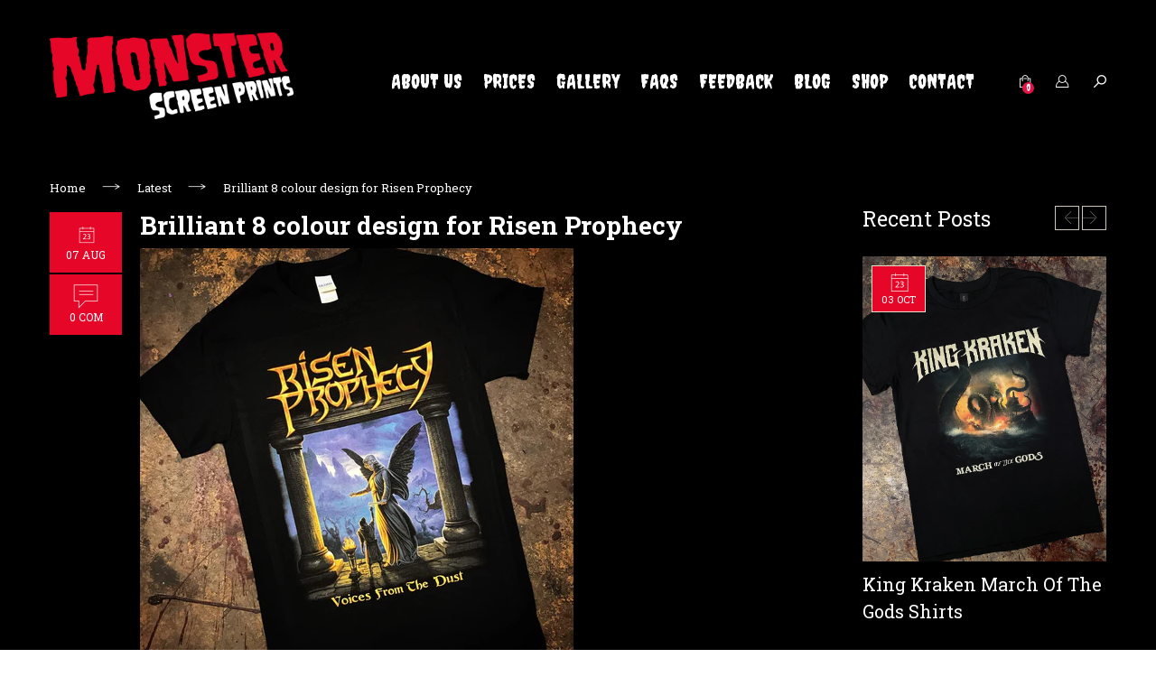

--- FILE ---
content_type: text/html; charset=utf-8
request_url: https://www.monsterscreenprints.com/blogs/news/brilliant-8-colour-design-for-risen-prophecy
body_size: 20635
content:
<!doctype html>
<!--[if IE 8]><html lang="en" class="ie8 js"> <![endif]-->
<!--[if (gt IE 9)|!(IE)]><!--><html lang="en" class="js"> <!--<![endif]-->
<head>
  
  <link rel="shortcut icon" href="//www.monsterscreenprints.com/cdn/shop/t/2/assets/favicon.png?v=170973057370901945031463055708" type="image/png" />
  
  <meta charset="UTF-8">
  <meta http-equiv="Content-Type" content="text/html; charset=utf-8">
  <meta name="viewport" content="width=device-width, initial-scale=1, minimum-scale=1, maximum-scale=1" />
  <link rel="canonical" href="https://www.monsterscreenprints.com/blogs/news/brilliant-8-colour-design-for-risen-prophecy" />
  

  
  <title>Brilliant 8 colour design for Risen Prophecy | monsterscreenprints</title>
   

  


  <meta property="og:type" content="article" />
  <meta property="og:title" content="Brilliant 8 colour design for Risen Prophecy" />  
  
  
    
    
    
      <meta property="og:image" content="http://cdn.shopify.com/s/files/1/1239/4944/files/67792666_2524145477630758_9019868948702691328_o_large.jpg?v=1565174029" />
      <meta property="og:image:secure_url" content="https://cdn.shopify.com/s/files/1/1239/4944/files/67792666_2524145477630758_9019868948702691328_o_large.jpg?v=1565174029" />
    
  



<meta property="og:description" content="" />

<meta property="og:url" content="https://www.monsterscreenprints.com/blogs/news/brilliant-8-colour-design-for-risen-prophecy" />
<meta property="og:site_name" content="monsterscreenprints" />
  <link href="//www.monsterscreenprints.com/cdn/shop/t/2/assets/jquery-ui.css?v=64611646430117989321461594829" rel="stylesheet" type="text/css" media="all" />

<link href="//www.monsterscreenprints.com/cdn/shop/t/2/assets/bootstrap.3x.css?v=110892560358497478511466113576" rel="stylesheet" type="text/css" media="all" />
<link href="//www.monsterscreenprints.com/cdn/shop/t/2/assets/jquery.owl.carousel.css?v=77657715448469033441461594843" rel="stylesheet" type="text/css" media="all" />

<link href="//www.monsterscreenprints.com/cdn/shop/t/2/assets/jquery.countdown.css?v=13792166135974948241461594830" rel="stylesheet" type="text/css" media="all" />
<link href="//www.monsterscreenprints.com/cdn/shop/t/2/assets/normalize.css?v=71575260145120787401461594834" rel="stylesheet" type="text/css" media="all" />
<link href="//www.monsterscreenprints.com/cdn/shop/t/2/assets/jquery.jgrowl.css?v=53613590613344368111461594843" rel="stylesheet" type="text/css" media="all" />

<link href="//www.monsterscreenprints.com/cdn/shop/t/2/assets/jquery.fancybox-buttons.css?v=80004304119708663831674755898" rel="stylesheet" type="text/css" media="all" />

<link href="//www.monsterscreenprints.com/cdn/shop/t/2/assets/animate.min.css?v=120312631238287695991461594815" rel="stylesheet" type="text/css" media="all" />
<link href="//www.monsterscreenprints.com/cdn/shop/t/2/assets/animate.css?v=159973102000843651491461594815" rel="stylesheet" type="text/css" media="all" />
<link href="//www.monsterscreenprints.com/cdn/shop/t/2/assets/jquery.fancybox.css?v=154094692613647423781674755898" rel="stylesheet" type="text/css" media="all" />
<link href="//www.monsterscreenprints.com/cdn/shop/t/2/assets/swatch.css?v=8322830154119205751461594844" rel="stylesheet" type="text/css" media="all" />
<link href="//www.monsterscreenprints.com/cdn/shop/t/2/assets/granada.css?v=81628377976003553131674755898" rel="stylesheet" type="text/css" media="all" />
<link href="//www.monsterscreenprints.com/cdn/shop/t/2/assets/bc.toggle.scss.css?v=150034444789835614921674755898" rel="stylesheet" type="text/css" media="all" />
<link href="//www.monsterscreenprints.com/cdn/shop/t/2/assets/bc.global.scss.css?v=71198775063950863381674755898" rel="stylesheet" type="text/css" media="all" />
<link href="//www.monsterscreenprints.com/cdn/shop/t/2/assets/bc.style.scss.css?v=179894328315405454611674755898" rel="stylesheet" type="text/css" media="all" />
<link href="//www.monsterscreenprints.com/cdn/shop/t/2/assets/bc.responsive.scss.css?v=76741764820858361661674755898" rel="stylesheet" type="text/css" media="all" />

  <link href="//fonts.googleapis.com/css?family=Creepster:300italic,400italic,600italic,700italic,800italic,400,300,600,700,800" rel='stylesheet' type='text/css'>
<link href="//fonts.googleapis.com/css?family=Roboto+Slab:300italic,400italic,600italic,700italic,800italic,400,300,600,700,800" rel='stylesheet' type='text/css'>
<link href="//fonts.googleapis.com/css?family=Creepster:400,300,300italic,600,700,400italic,600italic,700italic" rel='stylesheet' type='text/css'>
<link href="//fonts.googleapis.com/css?family=Roboto+Slab:300italic,400italic,600italic,700italic,800italic,400,300,600,700,800" rel='stylesheet' type='text/css'>
<link rel="stylesheet" href="//maxcdn.bootstrapcdn.com/font-awesome/4.5.0/css/font-awesome.min.css">
  

<script src="//www.monsterscreenprints.com/cdn/shop/t/2/assets/jquery-1.9.1.min.js?v=95800296054546268251461594829" ></script>
<script src="//code.jquery.com/ui/1.9.1/jquery-ui.js"></script>

<script src="//www.monsterscreenprints.com/cdn/shop/t/2/assets/bootstrap.3x.min.js?v=133551432925901452781461594821" defer></script>

<script src="//www.monsterscreenprints.com/cdn/shop/t/2/assets/jquery.easing.1.3.js?v=183302368868080250061461594830" defer></script>

<script src="//www.monsterscreenprints.com/cdn/shop/t/2/assets/modernizr.js?v=48376380639843794271461594834"  async></script>

<script src="//www.monsterscreenprints.com/cdn/shop/t/2/assets/mobile-detect.min.js?v=97949458827638134951461594834"  defer></script>

<script src="//www.monsterscreenprints.com/cdn/shop/t/2/assets/cookies.js?v=152021851494072641811461594823"></script>
<script src="//www.monsterscreenprints.com/cdn/shop/t/2/assets/wow.min.js?v=149765521133998811681461594837" defer></script>
<script src="//www.monsterscreenprints.com/cdn/shop/t/2/assets/jquery.fancybox.min.js?v=145951643271796414991461594831"></script>
<script src="//www.monsterscreenprints.com/cdn/shop/t/2/assets/jquery.jgrowl.min.js?v=87227353252943713011461594832" defer></script>
<script src="//www.monsterscreenprints.com/cdn/shop/t/2/assets/jquery.elevatezoom.min.js?v=123601637255686690921461594831" defer></script>
<script src="//www.monsterscreenprints.com/cdn/shop/t/2/assets/jquery.owl.carousel.min.js?v=33650824321397007901461594832" defer></script>
<script src="//www.monsterscreenprints.com/cdn/shop/t/2/assets/jquery.scrollTo-min.js?v=126306357672223198871461594832" defer></script>
<script src="//www.monsterscreenprints.com/cdn/shop/t/2/assets/jquery.serialScroll.js?v=61832677496696963121461594832" defer></script>
<script src="//www.monsterscreenprints.com/cdn/shop/t/2/assets/jquery.plugin.js?v=10681318543028800801461594832" defer></script>
<script src="//www.monsterscreenprints.com/cdn/shop/t/2/assets/jquery.countdown.js?v=12090125995840752651461594830" defer></script>

<script src="//www.monsterscreenprints.com/cdn/shop/t/2/assets/cart.js?v=169366680354182025121461594822" defer></script>
<script src="//www.monsterscreenprints.com/cdn/shop/t/2/assets/rivets-cart.min.js?v=49544620901609536631461594835" defer></script>





<script src="//www.monsterscreenprints.com/cdn/shop/t/2/assets/option_selection.js?v=15895070327792254761461594834" defer></script>
<script src="//www.monsterscreenprints.com/cdn/shop/t/2/assets/bc.global.js?v=174780013812755230191461594840" defer></script>
<script src="//www.monsterscreenprints.com/cdn/shop/t/2/assets/bc.slider.js?v=164749557630210037341461594841"></script>
<script src="//www.monsterscreenprints.com/cdn/shop/t/2/assets/bc.script.js?v=166626180931110461991461622688"></script>



  <script>window.performance && window.performance.mark && window.performance.mark('shopify.content_for_header.start');</script><meta id="shopify-digital-wallet" name="shopify-digital-wallet" content="/12394944/digital_wallets/dialog">
<meta name="shopify-checkout-api-token" content="77107eb104dc03163de68b4b1a2a1b5d">
<meta id="in-context-paypal-metadata" data-shop-id="12394944" data-venmo-supported="false" data-environment="production" data-locale="en_US" data-paypal-v4="true" data-currency="GBP">
<link rel="alternate" type="application/atom+xml" title="Feed" href="/blogs/news.atom" />
<script async="async" src="/checkouts/internal/preloads.js?locale=en-GB"></script>
<script id="shopify-features" type="application/json">{"accessToken":"77107eb104dc03163de68b4b1a2a1b5d","betas":["rich-media-storefront-analytics"],"domain":"www.monsterscreenprints.com","predictiveSearch":true,"shopId":12394944,"locale":"en"}</script>
<script>var Shopify = Shopify || {};
Shopify.shop = "monsterscreenprints.myshopify.com";
Shopify.locale = "en";
Shopify.currency = {"active":"GBP","rate":"1.0"};
Shopify.country = "GB";
Shopify.theme = {"name":"granada-1-0-demo1","id":117486791,"schema_name":null,"schema_version":null,"theme_store_id":null,"role":"main"};
Shopify.theme.handle = "null";
Shopify.theme.style = {"id":null,"handle":null};
Shopify.cdnHost = "www.monsterscreenprints.com/cdn";
Shopify.routes = Shopify.routes || {};
Shopify.routes.root = "/";</script>
<script type="module">!function(o){(o.Shopify=o.Shopify||{}).modules=!0}(window);</script>
<script>!function(o){function n(){var o=[];function n(){o.push(Array.prototype.slice.apply(arguments))}return n.q=o,n}var t=o.Shopify=o.Shopify||{};t.loadFeatures=n(),t.autoloadFeatures=n()}(window);</script>
<script id="shop-js-analytics" type="application/json">{"pageType":"article"}</script>
<script defer="defer" async type="module" src="//www.monsterscreenprints.com/cdn/shopifycloud/shop-js/modules/v2/client.init-shop-cart-sync_WVOgQShq.en.esm.js"></script>
<script defer="defer" async type="module" src="//www.monsterscreenprints.com/cdn/shopifycloud/shop-js/modules/v2/chunk.common_C_13GLB1.esm.js"></script>
<script defer="defer" async type="module" src="//www.monsterscreenprints.com/cdn/shopifycloud/shop-js/modules/v2/chunk.modal_CLfMGd0m.esm.js"></script>
<script type="module">
  await import("//www.monsterscreenprints.com/cdn/shopifycloud/shop-js/modules/v2/client.init-shop-cart-sync_WVOgQShq.en.esm.js");
await import("//www.monsterscreenprints.com/cdn/shopifycloud/shop-js/modules/v2/chunk.common_C_13GLB1.esm.js");
await import("//www.monsterscreenprints.com/cdn/shopifycloud/shop-js/modules/v2/chunk.modal_CLfMGd0m.esm.js");

  window.Shopify.SignInWithShop?.initShopCartSync?.({"fedCMEnabled":true,"windoidEnabled":true});

</script>
<script id="__st">var __st={"a":12394944,"offset":0,"reqid":"b0b8e96b-a005-45ea-850d-98c2c1112f2c-1769535567","pageurl":"www.monsterscreenprints.com\/blogs\/news\/brilliant-8-colour-design-for-risen-prophecy","s":"articles-32069943369","u":"368c56d8f8d3","p":"article","rtyp":"article","rid":32069943369};</script>
<script>window.ShopifyPaypalV4VisibilityTracking = true;</script>
<script id="captcha-bootstrap">!function(){'use strict';const t='contact',e='account',n='new_comment',o=[[t,t],['blogs',n],['comments',n],[t,'customer']],c=[[e,'customer_login'],[e,'guest_login'],[e,'recover_customer_password'],[e,'create_customer']],r=t=>t.map((([t,e])=>`form[action*='/${t}']:not([data-nocaptcha='true']) input[name='form_type'][value='${e}']`)).join(','),a=t=>()=>t?[...document.querySelectorAll(t)].map((t=>t.form)):[];function s(){const t=[...o],e=r(t);return a(e)}const i='password',u='form_key',d=['recaptcha-v3-token','g-recaptcha-response','h-captcha-response',i],f=()=>{try{return window.sessionStorage}catch{return}},m='__shopify_v',_=t=>t.elements[u];function p(t,e,n=!1){try{const o=window.sessionStorage,c=JSON.parse(o.getItem(e)),{data:r}=function(t){const{data:e,action:n}=t;return t[m]||n?{data:e,action:n}:{data:t,action:n}}(c);for(const[e,n]of Object.entries(r))t.elements[e]&&(t.elements[e].value=n);n&&o.removeItem(e)}catch(o){console.error('form repopulation failed',{error:o})}}const l='form_type',E='cptcha';function T(t){t.dataset[E]=!0}const w=window,h=w.document,L='Shopify',v='ce_forms',y='captcha';let A=!1;((t,e)=>{const n=(g='f06e6c50-85a8-45c8-87d0-21a2b65856fe',I='https://cdn.shopify.com/shopifycloud/storefront-forms-hcaptcha/ce_storefront_forms_captcha_hcaptcha.v1.5.2.iife.js',D={infoText:'Protected by hCaptcha',privacyText:'Privacy',termsText:'Terms'},(t,e,n)=>{const o=w[L][v],c=o.bindForm;if(c)return c(t,g,e,D).then(n);var r;o.q.push([[t,g,e,D],n]),r=I,A||(h.body.append(Object.assign(h.createElement('script'),{id:'captcha-provider',async:!0,src:r})),A=!0)});var g,I,D;w[L]=w[L]||{},w[L][v]=w[L][v]||{},w[L][v].q=[],w[L][y]=w[L][y]||{},w[L][y].protect=function(t,e){n(t,void 0,e),T(t)},Object.freeze(w[L][y]),function(t,e,n,w,h,L){const[v,y,A,g]=function(t,e,n){const i=e?o:[],u=t?c:[],d=[...i,...u],f=r(d),m=r(i),_=r(d.filter((([t,e])=>n.includes(e))));return[a(f),a(m),a(_),s()]}(w,h,L),I=t=>{const e=t.target;return e instanceof HTMLFormElement?e:e&&e.form},D=t=>v().includes(t);t.addEventListener('submit',(t=>{const e=I(t);if(!e)return;const n=D(e)&&!e.dataset.hcaptchaBound&&!e.dataset.recaptchaBound,o=_(e),c=g().includes(e)&&(!o||!o.value);(n||c)&&t.preventDefault(),c&&!n&&(function(t){try{if(!f())return;!function(t){const e=f();if(!e)return;const n=_(t);if(!n)return;const o=n.value;o&&e.removeItem(o)}(t);const e=Array.from(Array(32),(()=>Math.random().toString(36)[2])).join('');!function(t,e){_(t)||t.append(Object.assign(document.createElement('input'),{type:'hidden',name:u})),t.elements[u].value=e}(t,e),function(t,e){const n=f();if(!n)return;const o=[...t.querySelectorAll(`input[type='${i}']`)].map((({name:t})=>t)),c=[...d,...o],r={};for(const[a,s]of new FormData(t).entries())c.includes(a)||(r[a]=s);n.setItem(e,JSON.stringify({[m]:1,action:t.action,data:r}))}(t,e)}catch(e){console.error('failed to persist form',e)}}(e),e.submit())}));const S=(t,e)=>{t&&!t.dataset[E]&&(n(t,e.some((e=>e===t))),T(t))};for(const o of['focusin','change'])t.addEventListener(o,(t=>{const e=I(t);D(e)&&S(e,y())}));const B=e.get('form_key'),M=e.get(l),P=B&&M;t.addEventListener('DOMContentLoaded',(()=>{const t=y();if(P)for(const e of t)e.elements[l].value===M&&p(e,B);[...new Set([...A(),...v().filter((t=>'true'===t.dataset.shopifyCaptcha))])].forEach((e=>S(e,t)))}))}(h,new URLSearchParams(w.location.search),n,t,e,['guest_login'])})(!0,!0)}();</script>
<script integrity="sha256-4kQ18oKyAcykRKYeNunJcIwy7WH5gtpwJnB7kiuLZ1E=" data-source-attribution="shopify.loadfeatures" defer="defer" src="//www.monsterscreenprints.com/cdn/shopifycloud/storefront/assets/storefront/load_feature-a0a9edcb.js" crossorigin="anonymous"></script>
<script data-source-attribution="shopify.dynamic_checkout.dynamic.init">var Shopify=Shopify||{};Shopify.PaymentButton=Shopify.PaymentButton||{isStorefrontPortableWallets:!0,init:function(){window.Shopify.PaymentButton.init=function(){};var t=document.createElement("script");t.src="https://www.monsterscreenprints.com/cdn/shopifycloud/portable-wallets/latest/portable-wallets.en.js",t.type="module",document.head.appendChild(t)}};
</script>
<script data-source-attribution="shopify.dynamic_checkout.buyer_consent">
  function portableWalletsHideBuyerConsent(e){var t=document.getElementById("shopify-buyer-consent"),n=document.getElementById("shopify-subscription-policy-button");t&&n&&(t.classList.add("hidden"),t.setAttribute("aria-hidden","true"),n.removeEventListener("click",e))}function portableWalletsShowBuyerConsent(e){var t=document.getElementById("shopify-buyer-consent"),n=document.getElementById("shopify-subscription-policy-button");t&&n&&(t.classList.remove("hidden"),t.removeAttribute("aria-hidden"),n.addEventListener("click",e))}window.Shopify?.PaymentButton&&(window.Shopify.PaymentButton.hideBuyerConsent=portableWalletsHideBuyerConsent,window.Shopify.PaymentButton.showBuyerConsent=portableWalletsShowBuyerConsent);
</script>
<script data-source-attribution="shopify.dynamic_checkout.cart.bootstrap">document.addEventListener("DOMContentLoaded",(function(){function t(){return document.querySelector("shopify-accelerated-checkout-cart, shopify-accelerated-checkout")}if(t())Shopify.PaymentButton.init();else{new MutationObserver((function(e,n){t()&&(Shopify.PaymentButton.init(),n.disconnect())})).observe(document.body,{childList:!0,subtree:!0})}}));
</script>
<link id="shopify-accelerated-checkout-styles" rel="stylesheet" media="screen" href="https://www.monsterscreenprints.com/cdn/shopifycloud/portable-wallets/latest/accelerated-checkout-backwards-compat.css" crossorigin="anonymous">
<style id="shopify-accelerated-checkout-cart">
        #shopify-buyer-consent {
  margin-top: 1em;
  display: inline-block;
  width: 100%;
}

#shopify-buyer-consent.hidden {
  display: none;
}

#shopify-subscription-policy-button {
  background: none;
  border: none;
  padding: 0;
  text-decoration: underline;
  font-size: inherit;
  cursor: pointer;
}

#shopify-subscription-policy-button::before {
  box-shadow: none;
}

      </style>

<script>window.performance && window.performance.mark && window.performance.mark('shopify.content_for_header.end');</script>
<link href="//www.monsterscreenprints.com/cdn/shop/t/2/assets/lightbox.css?v=56551835373096004331465984411" rel="stylesheet" type="text/css" media="all" />
<link href="https://monorail-edge.shopifysvc.com" rel="dns-prefetch">
<script>(function(){if ("sendBeacon" in navigator && "performance" in window) {try {var session_token_from_headers = performance.getEntriesByType('navigation')[0].serverTiming.find(x => x.name == '_s').description;} catch {var session_token_from_headers = undefined;}var session_cookie_matches = document.cookie.match(/_shopify_s=([^;]*)/);var session_token_from_cookie = session_cookie_matches && session_cookie_matches.length === 2 ? session_cookie_matches[1] : "";var session_token = session_token_from_headers || session_token_from_cookie || "";function handle_abandonment_event(e) {var entries = performance.getEntries().filter(function(entry) {return /monorail-edge.shopifysvc.com/.test(entry.name);});if (!window.abandonment_tracked && entries.length === 0) {window.abandonment_tracked = true;var currentMs = Date.now();var navigation_start = performance.timing.navigationStart;var payload = {shop_id: 12394944,url: window.location.href,navigation_start,duration: currentMs - navigation_start,session_token,page_type: "article"};window.navigator.sendBeacon("https://monorail-edge.shopifysvc.com/v1/produce", JSON.stringify({schema_id: "online_store_buyer_site_abandonment/1.1",payload: payload,metadata: {event_created_at_ms: currentMs,event_sent_at_ms: currentMs}}));}}window.addEventListener('pagehide', handle_abandonment_event);}}());</script>
<script id="web-pixels-manager-setup">(function e(e,d,r,n,o){if(void 0===o&&(o={}),!Boolean(null===(a=null===(i=window.Shopify)||void 0===i?void 0:i.analytics)||void 0===a?void 0:a.replayQueue)){var i,a;window.Shopify=window.Shopify||{};var t=window.Shopify;t.analytics=t.analytics||{};var s=t.analytics;s.replayQueue=[],s.publish=function(e,d,r){return s.replayQueue.push([e,d,r]),!0};try{self.performance.mark("wpm:start")}catch(e){}var l=function(){var e={modern:/Edge?\/(1{2}[4-9]|1[2-9]\d|[2-9]\d{2}|\d{4,})\.\d+(\.\d+|)|Firefox\/(1{2}[4-9]|1[2-9]\d|[2-9]\d{2}|\d{4,})\.\d+(\.\d+|)|Chrom(ium|e)\/(9{2}|\d{3,})\.\d+(\.\d+|)|(Maci|X1{2}).+ Version\/(15\.\d+|(1[6-9]|[2-9]\d|\d{3,})\.\d+)([,.]\d+|)( \(\w+\)|)( Mobile\/\w+|) Safari\/|Chrome.+OPR\/(9{2}|\d{3,})\.\d+\.\d+|(CPU[ +]OS|iPhone[ +]OS|CPU[ +]iPhone|CPU IPhone OS|CPU iPad OS)[ +]+(15[._]\d+|(1[6-9]|[2-9]\d|\d{3,})[._]\d+)([._]\d+|)|Android:?[ /-](13[3-9]|1[4-9]\d|[2-9]\d{2}|\d{4,})(\.\d+|)(\.\d+|)|Android.+Firefox\/(13[5-9]|1[4-9]\d|[2-9]\d{2}|\d{4,})\.\d+(\.\d+|)|Android.+Chrom(ium|e)\/(13[3-9]|1[4-9]\d|[2-9]\d{2}|\d{4,})\.\d+(\.\d+|)|SamsungBrowser\/([2-9]\d|\d{3,})\.\d+/,legacy:/Edge?\/(1[6-9]|[2-9]\d|\d{3,})\.\d+(\.\d+|)|Firefox\/(5[4-9]|[6-9]\d|\d{3,})\.\d+(\.\d+|)|Chrom(ium|e)\/(5[1-9]|[6-9]\d|\d{3,})\.\d+(\.\d+|)([\d.]+$|.*Safari\/(?![\d.]+ Edge\/[\d.]+$))|(Maci|X1{2}).+ Version\/(10\.\d+|(1[1-9]|[2-9]\d|\d{3,})\.\d+)([,.]\d+|)( \(\w+\)|)( Mobile\/\w+|) Safari\/|Chrome.+OPR\/(3[89]|[4-9]\d|\d{3,})\.\d+\.\d+|(CPU[ +]OS|iPhone[ +]OS|CPU[ +]iPhone|CPU IPhone OS|CPU iPad OS)[ +]+(10[._]\d+|(1[1-9]|[2-9]\d|\d{3,})[._]\d+)([._]\d+|)|Android:?[ /-](13[3-9]|1[4-9]\d|[2-9]\d{2}|\d{4,})(\.\d+|)(\.\d+|)|Mobile Safari.+OPR\/([89]\d|\d{3,})\.\d+\.\d+|Android.+Firefox\/(13[5-9]|1[4-9]\d|[2-9]\d{2}|\d{4,})\.\d+(\.\d+|)|Android.+Chrom(ium|e)\/(13[3-9]|1[4-9]\d|[2-9]\d{2}|\d{4,})\.\d+(\.\d+|)|Android.+(UC? ?Browser|UCWEB|U3)[ /]?(15\.([5-9]|\d{2,})|(1[6-9]|[2-9]\d|\d{3,})\.\d+)\.\d+|SamsungBrowser\/(5\.\d+|([6-9]|\d{2,})\.\d+)|Android.+MQ{2}Browser\/(14(\.(9|\d{2,})|)|(1[5-9]|[2-9]\d|\d{3,})(\.\d+|))(\.\d+|)|K[Aa][Ii]OS\/(3\.\d+|([4-9]|\d{2,})\.\d+)(\.\d+|)/},d=e.modern,r=e.legacy,n=navigator.userAgent;return n.match(d)?"modern":n.match(r)?"legacy":"unknown"}(),u="modern"===l?"modern":"legacy",c=(null!=n?n:{modern:"",legacy:""})[u],f=function(e){return[e.baseUrl,"/wpm","/b",e.hashVersion,"modern"===e.buildTarget?"m":"l",".js"].join("")}({baseUrl:d,hashVersion:r,buildTarget:u}),m=function(e){var d=e.version,r=e.bundleTarget,n=e.surface,o=e.pageUrl,i=e.monorailEndpoint;return{emit:function(e){var a=e.status,t=e.errorMsg,s=(new Date).getTime(),l=JSON.stringify({metadata:{event_sent_at_ms:s},events:[{schema_id:"web_pixels_manager_load/3.1",payload:{version:d,bundle_target:r,page_url:o,status:a,surface:n,error_msg:t},metadata:{event_created_at_ms:s}}]});if(!i)return console&&console.warn&&console.warn("[Web Pixels Manager] No Monorail endpoint provided, skipping logging."),!1;try{return self.navigator.sendBeacon.bind(self.navigator)(i,l)}catch(e){}var u=new XMLHttpRequest;try{return u.open("POST",i,!0),u.setRequestHeader("Content-Type","text/plain"),u.send(l),!0}catch(e){return console&&console.warn&&console.warn("[Web Pixels Manager] Got an unhandled error while logging to Monorail."),!1}}}}({version:r,bundleTarget:l,surface:e.surface,pageUrl:self.location.href,monorailEndpoint:e.monorailEndpoint});try{o.browserTarget=l,function(e){var d=e.src,r=e.async,n=void 0===r||r,o=e.onload,i=e.onerror,a=e.sri,t=e.scriptDataAttributes,s=void 0===t?{}:t,l=document.createElement("script"),u=document.querySelector("head"),c=document.querySelector("body");if(l.async=n,l.src=d,a&&(l.integrity=a,l.crossOrigin="anonymous"),s)for(var f in s)if(Object.prototype.hasOwnProperty.call(s,f))try{l.dataset[f]=s[f]}catch(e){}if(o&&l.addEventListener("load",o),i&&l.addEventListener("error",i),u)u.appendChild(l);else{if(!c)throw new Error("Did not find a head or body element to append the script");c.appendChild(l)}}({src:f,async:!0,onload:function(){if(!function(){var e,d;return Boolean(null===(d=null===(e=window.Shopify)||void 0===e?void 0:e.analytics)||void 0===d?void 0:d.initialized)}()){var d=window.webPixelsManager.init(e)||void 0;if(d){var r=window.Shopify.analytics;r.replayQueue.forEach((function(e){var r=e[0],n=e[1],o=e[2];d.publishCustomEvent(r,n,o)})),r.replayQueue=[],r.publish=d.publishCustomEvent,r.visitor=d.visitor,r.initialized=!0}}},onerror:function(){return m.emit({status:"failed",errorMsg:"".concat(f," has failed to load")})},sri:function(e){var d=/^sha384-[A-Za-z0-9+/=]+$/;return"string"==typeof e&&d.test(e)}(c)?c:"",scriptDataAttributes:o}),m.emit({status:"loading"})}catch(e){m.emit({status:"failed",errorMsg:(null==e?void 0:e.message)||"Unknown error"})}}})({shopId: 12394944,storefrontBaseUrl: "https://www.monsterscreenprints.com",extensionsBaseUrl: "https://extensions.shopifycdn.com/cdn/shopifycloud/web-pixels-manager",monorailEndpoint: "https://monorail-edge.shopifysvc.com/unstable/produce_batch",surface: "storefront-renderer",enabledBetaFlags: ["2dca8a86"],webPixelsConfigList: [{"id":"shopify-app-pixel","configuration":"{}","eventPayloadVersion":"v1","runtimeContext":"STRICT","scriptVersion":"0450","apiClientId":"shopify-pixel","type":"APP","privacyPurposes":["ANALYTICS","MARKETING"]},{"id":"shopify-custom-pixel","eventPayloadVersion":"v1","runtimeContext":"LAX","scriptVersion":"0450","apiClientId":"shopify-pixel","type":"CUSTOM","privacyPurposes":["ANALYTICS","MARKETING"]}],isMerchantRequest: false,initData: {"shop":{"name":"monsterscreenprints","paymentSettings":{"currencyCode":"GBP"},"myshopifyDomain":"monsterscreenprints.myshopify.com","countryCode":"GB","storefrontUrl":"https:\/\/www.monsterscreenprints.com"},"customer":null,"cart":null,"checkout":null,"productVariants":[],"purchasingCompany":null},},"https://www.monsterscreenprints.com/cdn","fcfee988w5aeb613cpc8e4bc33m6693e112",{"modern":"","legacy":""},{"shopId":"12394944","storefrontBaseUrl":"https:\/\/www.monsterscreenprints.com","extensionBaseUrl":"https:\/\/extensions.shopifycdn.com\/cdn\/shopifycloud\/web-pixels-manager","surface":"storefront-renderer","enabledBetaFlags":"[\"2dca8a86\"]","isMerchantRequest":"false","hashVersion":"fcfee988w5aeb613cpc8e4bc33m6693e112","publish":"custom","events":"[[\"page_viewed\",{}]]"});</script><script>
  window.ShopifyAnalytics = window.ShopifyAnalytics || {};
  window.ShopifyAnalytics.meta = window.ShopifyAnalytics.meta || {};
  window.ShopifyAnalytics.meta.currency = 'GBP';
  var meta = {"page":{"pageType":"article","resourceType":"article","resourceId":32069943369,"requestId":"b0b8e96b-a005-45ea-850d-98c2c1112f2c-1769535567"}};
  for (var attr in meta) {
    window.ShopifyAnalytics.meta[attr] = meta[attr];
  }
</script>
<script class="analytics">
  (function () {
    var customDocumentWrite = function(content) {
      var jquery = null;

      if (window.jQuery) {
        jquery = window.jQuery;
      } else if (window.Checkout && window.Checkout.$) {
        jquery = window.Checkout.$;
      }

      if (jquery) {
        jquery('body').append(content);
      }
    };

    var hasLoggedConversion = function(token) {
      if (token) {
        return document.cookie.indexOf('loggedConversion=' + token) !== -1;
      }
      return false;
    }

    var setCookieIfConversion = function(token) {
      if (token) {
        var twoMonthsFromNow = new Date(Date.now());
        twoMonthsFromNow.setMonth(twoMonthsFromNow.getMonth() + 2);

        document.cookie = 'loggedConversion=' + token + '; expires=' + twoMonthsFromNow;
      }
    }

    var trekkie = window.ShopifyAnalytics.lib = window.trekkie = window.trekkie || [];
    if (trekkie.integrations) {
      return;
    }
    trekkie.methods = [
      'identify',
      'page',
      'ready',
      'track',
      'trackForm',
      'trackLink'
    ];
    trekkie.factory = function(method) {
      return function() {
        var args = Array.prototype.slice.call(arguments);
        args.unshift(method);
        trekkie.push(args);
        return trekkie;
      };
    };
    for (var i = 0; i < trekkie.methods.length; i++) {
      var key = trekkie.methods[i];
      trekkie[key] = trekkie.factory(key);
    }
    trekkie.load = function(config) {
      trekkie.config = config || {};
      trekkie.config.initialDocumentCookie = document.cookie;
      var first = document.getElementsByTagName('script')[0];
      var script = document.createElement('script');
      script.type = 'text/javascript';
      script.onerror = function(e) {
        var scriptFallback = document.createElement('script');
        scriptFallback.type = 'text/javascript';
        scriptFallback.onerror = function(error) {
                var Monorail = {
      produce: function produce(monorailDomain, schemaId, payload) {
        var currentMs = new Date().getTime();
        var event = {
          schema_id: schemaId,
          payload: payload,
          metadata: {
            event_created_at_ms: currentMs,
            event_sent_at_ms: currentMs
          }
        };
        return Monorail.sendRequest("https://" + monorailDomain + "/v1/produce", JSON.stringify(event));
      },
      sendRequest: function sendRequest(endpointUrl, payload) {
        // Try the sendBeacon API
        if (window && window.navigator && typeof window.navigator.sendBeacon === 'function' && typeof window.Blob === 'function' && !Monorail.isIos12()) {
          var blobData = new window.Blob([payload], {
            type: 'text/plain'
          });

          if (window.navigator.sendBeacon(endpointUrl, blobData)) {
            return true;
          } // sendBeacon was not successful

        } // XHR beacon

        var xhr = new XMLHttpRequest();

        try {
          xhr.open('POST', endpointUrl);
          xhr.setRequestHeader('Content-Type', 'text/plain');
          xhr.send(payload);
        } catch (e) {
          console.log(e);
        }

        return false;
      },
      isIos12: function isIos12() {
        return window.navigator.userAgent.lastIndexOf('iPhone; CPU iPhone OS 12_') !== -1 || window.navigator.userAgent.lastIndexOf('iPad; CPU OS 12_') !== -1;
      }
    };
    Monorail.produce('monorail-edge.shopifysvc.com',
      'trekkie_storefront_load_errors/1.1',
      {shop_id: 12394944,
      theme_id: 117486791,
      app_name: "storefront",
      context_url: window.location.href,
      source_url: "//www.monsterscreenprints.com/cdn/s/trekkie.storefront.a804e9514e4efded663580eddd6991fcc12b5451.min.js"});

        };
        scriptFallback.async = true;
        scriptFallback.src = '//www.monsterscreenprints.com/cdn/s/trekkie.storefront.a804e9514e4efded663580eddd6991fcc12b5451.min.js';
        first.parentNode.insertBefore(scriptFallback, first);
      };
      script.async = true;
      script.src = '//www.monsterscreenprints.com/cdn/s/trekkie.storefront.a804e9514e4efded663580eddd6991fcc12b5451.min.js';
      first.parentNode.insertBefore(script, first);
    };
    trekkie.load(
      {"Trekkie":{"appName":"storefront","development":false,"defaultAttributes":{"shopId":12394944,"isMerchantRequest":null,"themeId":117486791,"themeCityHash":"4461276819347496568","contentLanguage":"en","currency":"GBP","eventMetadataId":"17f75217-7a7a-4721-8688-df14b70e69ba"},"isServerSideCookieWritingEnabled":true,"monorailRegion":"shop_domain","enabledBetaFlags":["65f19447"]},"Session Attribution":{},"S2S":{"facebookCapiEnabled":false,"source":"trekkie-storefront-renderer","apiClientId":580111}}
    );

    var loaded = false;
    trekkie.ready(function() {
      if (loaded) return;
      loaded = true;

      window.ShopifyAnalytics.lib = window.trekkie;

      var originalDocumentWrite = document.write;
      document.write = customDocumentWrite;
      try { window.ShopifyAnalytics.merchantGoogleAnalytics.call(this); } catch(error) {};
      document.write = originalDocumentWrite;

      window.ShopifyAnalytics.lib.page(null,{"pageType":"article","resourceType":"article","resourceId":32069943369,"requestId":"b0b8e96b-a005-45ea-850d-98c2c1112f2c-1769535567","shopifyEmitted":true});

      var match = window.location.pathname.match(/checkouts\/(.+)\/(thank_you|post_purchase)/)
      var token = match? match[1]: undefined;
      if (!hasLoggedConversion(token)) {
        setCookieIfConversion(token);
        
      }
    });


        var eventsListenerScript = document.createElement('script');
        eventsListenerScript.async = true;
        eventsListenerScript.src = "//www.monsterscreenprints.com/cdn/shopifycloud/storefront/assets/shop_events_listener-3da45d37.js";
        document.getElementsByTagName('head')[0].appendChild(eventsListenerScript);

})();</script>
<script
  defer
  src="https://www.monsterscreenprints.com/cdn/shopifycloud/perf-kit/shopify-perf-kit-3.0.4.min.js"
  data-application="storefront-renderer"
  data-shop-id="12394944"
  data-render-region="gcp-us-east1"
  data-page-type="article"
  data-theme-instance-id="117486791"
  data-theme-name=""
  data-theme-version=""
  data-monorail-region="shop_domain"
  data-resource-timing-sampling-rate="10"
  data-shs="true"
  data-shs-beacon="true"
  data-shs-export-with-fetch="true"
  data-shs-logs-sample-rate="1"
  data-shs-beacon-endpoint="https://www.monsterscreenprints.com/api/collect"
></script>
</head>

<body class="templateArticle">
  
  <div class="boxes-wrapper">
    
    <!-- Begin Menu Mobile-->
<div class="mobile-version visible-xs visible-sm">
  <div class="menu-mobile navbar">
    <div class="nav-collapse is-mobile-nav">
      <ul class="main-nav">
        <li class="li-on-mobile">
          <span>Main Menu</span>
        </li>
        
        

  <li class="">
    <a href="/pages/about-us">
      <span>About us</span>
    </a>
  </li>



        
        


  
	

    
	  
      

      
        

        
        
        

	
		<li class="dropdown mega-menu">
          <a href="#" class="dropdown-link">
            <span>Prices</span>
          </a>
          
          
          <span class="expand">
            <i class="fa fa-angle-right hidden-xs hidden-sm"></i>
            <i class="fa fa-plus visible-xs visible-sm"></i>
          </span>
          
          
          















<div class="dropdown-menu dropdown-menu-1 column-4" style="min-height: 200px; background-color: rgba(0,0,0,0.8) ;">
  <!-- INSERT background: #e60628-->
  <div class="container">
    <div class="row">

      

        

        

          
          

          <div class="mega-col mega-col-1 col-sm-3">

            
              
                  <h3><span>Mens Stuff</span></h3>

              

                
                
                <div class="mega-sub-link"><a tabindex="-4" href="/pages/print-only-prices"><span>* Print only prices</span></a></div>

            

              

            

          </div>

        

      

        

        

          
          

          <div class="mega-col mega-col-2 col-sm-3">

            
              
                  <h3><span>Ladies Stuff</span></h3>

              

                
                
                <div class="mega-sub-link"><a tabindex="-4" href="/pages/print-only-prices"><span>* Print only prices</span></a></div>

            

              

            

          </div>

        

      

        

        

          
          

          <div class="mega-col mega-col-3 col-sm-3">

            
              
                  <h3><span>Kids Stuff</span></h3>

              

                
                
                <div class="mega-sub-link"><a tabindex="-4" href="/pages/print-only-prices"><span>* Print only prices</span></a></div>

            

              

            

          </div>

        

      

        

        

          
          

          <div class="mega-col mega-col-4 col-sm-3">

            
              
              

              <div class="dropdown mega-sub-link banners">
                <a href="#">
                  <span></span>
                </a>
                
                <span class="expand">
                  <i class="fa fa-angle-right hidden-xs hidden-sm"></i>
                  <i class="fa fa-plus visible-xs visible-sm"></i>
                </span>
                
                <ul class="dropdown-menu dropdown-menu-sub">
                  <li>
                    <a href="/collections">
                      <img src = "//www.monsterscreenprints.com/cdn/shop/t/2/assets/mega_menu_1_image_col_4.jpg?v=54416280677278198631462915179" alt="" />
                    </a>
                  </li>
                </ul>
              </div>

            

          </div>

        

      

    </div>
  </div>
</div>
        </li>

	
    

  



        
        


  
	

    
	  
      

      

    
	  
      

      

    

	
		<li class="dropdown">
  <a href="#" class="dropdown-link">
    <span>Gallery</span>
  </a>
  
  <span class="expand">
    <i class="fa fa-angle-right hidden-xs hidden-sm"></i>
    <i class="fa fa-plus visible-xs visible-sm"></i>
  </span>
  

  <ul class="dropdown-menu">
    
    

<li><a tabindex="-1" href="/pages/gallery"><span>Image Gallery</span></a></li>


    
    

<li><a tabindex="-1" href="/pages/video-gallery"><span>Video Gallery</span></a></li>


    
  </ul>
</li>

	
    

  



        
        


  
	

    
	  
      

      

    
	  
      

      

    

	
		<li class="dropdown">
  <a href="#" class="dropdown-link">
    <span>FAQs</span>
  </a>
  
  <span class="expand">
    <i class="fa fa-angle-right hidden-xs hidden-sm"></i>
    <i class="fa fa-plus visible-xs visible-sm"></i>
  </span>
  

  <ul class="dropdown-menu">
    
    

<li><a tabindex="-1" href="/pages/set-up-costs"><span>Set up costs and timings</span></a></li>


    
    

<li><a tabindex="-1" href="/pages/payment"><span>Payment process</span></a></li>


    
    

<li><a tabindex="-1" href="/pages/shipping"><span>Shipping</span></a></li>


    
    

<li><a tabindex="-1" href="/pages/privacy-policy"><span>Privacy policy</span></a></li>


    
  </ul>
</li>

	
    

  



        
        


  
	

    
	  
      

      

    
	  
      

      

    

	
		<li class="dropdown">
  <a href="#" class="dropdown-link">
    <span>Feedback</span>
  </a>
  
  <span class="expand">
    <i class="fa fa-angle-right hidden-xs hidden-sm"></i>
    <i class="fa fa-plus visible-xs visible-sm"></i>
  </span>
  

  <ul class="dropdown-menu">
    
    

<li><a tabindex="-1" href="/blogs/news/177847623-feedback"><span>Comments</span></a></li>


    
    

<li><a tabindex="-1" href="/pages/testimonials"><span>Testimonials</span></a></li>


    
  </ul>
</li>

	
    

  



        
        

  <li class="active">
    <a href="/blogs/news">
      <span>Blog</span>
    </a>
  </li>



        
        

  <li class="">
    <a href="/collections/monster-products">
      <span>Shop</span>
    </a>
  </li>



        
        

  <li class="">
    <a href="/pages/contact-us">
      <span>Contact</span>
    </a>
  </li>



        
      </ul>   
    </div>
  </div>
</div>
<!-- End Menu Mobile-->
    
    <div id="page-body">

      
      <!-- Begin Header -->
      
      <header class="header-content" data-stick="true">
        <div class="header-main">
  <div class="container">
    <div class="row">

      <!-- Begin Logo -->

      <div class="col-md-3 col-sm-6 dropdown-fix">
        <div class="header-logo">
          <a href="/" title="monsterscreenprints" class="logo-site">
            
            <img class="logo" src="//www.monsterscreenprints.com/cdn/shop/t/2/assets/logo.png?v=22872446282898309871461622466" alt="monsterscreenprints" />
            
          </a>
        </div>
      </div>

      <!-- End Logo -->

      <div class="col-md-9 header-menu-icons">

        <!-- Begin Header Icons -->

        <div class="header-list-icons dropdown-fix">
          <ul class="list-inline">

            <li class="navbar navbar-responsive-menu visible-xs visible-sm">
              <div class="btn-navbar responsive-menu" data-toggle="offcanvas">
                <span class="bar"></span>
                <span class="bar"></span>
                <span class="bar"></span>
              </div>
            </li>

            
            <li class="top-cart-holder">
              <div class="cart-target">		

                <a href="javascript:void(0)" class="basket dropdown-toggle dropdown-link" title="cart" data-toggle="dropdown">
                  <span class="number">0</span>
                </a>

                <div class="cart-dd dropdown-menu">
                  <div id="cart-info">
                    <div id="cart-content" class="cart-content">
                      <div class="loading"></div>
                    </div>
                  </div>
                </div>

              </div>
            </li>
            

            <li class="top-account-holder">
              <a href="javascript:void(0)" class="dropdown-toggle dropdown-link" data-toggle="dropdown"></a>
              <ul class="account-list dropdown-menu">
                

  

  

  
    <li>
      <a href="/account" title="Login">
        <span>Login</span>
      </a>
    </li>
  






                <li class="currency dropdown-parent uppercase currency-block">
  <a class="currency_wrapper dropdown-toggle" href="javascript:;" data-toggle="dropdown">
    <span>Currency</span>
    <span class="currency_code">GBP</span>
  </a>
  
  
  <ul class="currencies dropdown-menu">
    
    
    <li class="currency-GBP active">
      <a href="javascript:;"><i class="flag-gbp"></i><span>GBP</span></a>
      <input type="hidden" value="GBP" />
    </li>
    
  </ul>
  

  <select class="currencies_src hide" name="currencies">
    
    
    <option value="GBP" selected="selected">GBP</option>
    
  </select>
</li>

              </ul>
            </li>

            
            <li class="searchbox">
              <a href="javascript:void(0)" class="search-link"></a>
              <form id="search" class="navbar-form search" action="/search" method="get">

                <input type="hidden" name="type" value="product" />
                <input id="input-ajax-search" type="text" name="q" class="form-control"  placeholder="Search for product" autocomplete="off" />
                <a href="javascript:void(0)" class="input-close"></a>
              </form>
            </li>
            

          </ul>
        </div>

        <!-- End Header Icons -->
        
        <!-- Begin Navigation -->

        <div class="horizontal-menu dropdown-fix">
          <div class="sidemenu-holder">

            
            <div class="navigation hidden-xs hidden-sm">
              <nav class="navbar">
                <div class="collapse navbar-collapse">

                  <ul class="main-nav">
                    
                    

  <li class="">
    <a href="/pages/about-us">
      <span>About us</span>
    </a>
  </li>



                    
                    


  
	

    
	  
      

      
        

        
        
        

	
		<li class="dropdown mega-menu">
          <a href="#" class="dropdown-link">
            <span>Prices</span>
          </a>
          
          
          <span class="expand">
            <i class="fa fa-angle-right hidden-xs hidden-sm"></i>
            <i class="fa fa-plus visible-xs visible-sm"></i>
          </span>
          
          
          















<div class="dropdown-menu dropdown-menu-1 column-4" style="min-height: 200px; background-color: rgba(0,0,0,0.8) ;">
  <!-- INSERT background: #e60628-->
  <div class="container">
    <div class="row">

      

        

        

          
          

          <div class="mega-col mega-col-1 col-sm-3">

            
              
                  <h3><span>Mens Stuff</span></h3>

              

                
                
                <div class="mega-sub-link"><a tabindex="-4" href="/pages/print-only-prices"><span>* Print only prices</span></a></div>

            

              

            

          </div>

        

      

        

        

          
          

          <div class="mega-col mega-col-2 col-sm-3">

            
              
                  <h3><span>Ladies Stuff</span></h3>

              

                
                
                <div class="mega-sub-link"><a tabindex="-4" href="/pages/print-only-prices"><span>* Print only prices</span></a></div>

            

              

            

          </div>

        

      

        

        

          
          

          <div class="mega-col mega-col-3 col-sm-3">

            
              
                  <h3><span>Kids Stuff</span></h3>

              

                
                
                <div class="mega-sub-link"><a tabindex="-4" href="/pages/print-only-prices"><span>* Print only prices</span></a></div>

            

              

            

          </div>

        

      

        

        

          
          

          <div class="mega-col mega-col-4 col-sm-3">

            
              
              

              <div class="dropdown mega-sub-link banners">
                <a href="#">
                  <span></span>
                </a>
                
                <span class="expand">
                  <i class="fa fa-angle-right hidden-xs hidden-sm"></i>
                  <i class="fa fa-plus visible-xs visible-sm"></i>
                </span>
                
                <ul class="dropdown-menu dropdown-menu-sub">
                  <li>
                    <a href="/collections">
                      <img src = "//www.monsterscreenprints.com/cdn/shop/t/2/assets/mega_menu_1_image_col_4.jpg?v=54416280677278198631462915179" alt="" />
                    </a>
                  </li>
                </ul>
              </div>

            

          </div>

        

      

    </div>
  </div>
</div>
        </li>

	
    

  



                    
                    


  
	

    
	  
      

      

    
	  
      

      

    

	
		<li class="dropdown">
  <a href="#" class="dropdown-link">
    <span>Gallery</span>
  </a>
  
  <span class="expand">
    <i class="fa fa-angle-right hidden-xs hidden-sm"></i>
    <i class="fa fa-plus visible-xs visible-sm"></i>
  </span>
  

  <ul class="dropdown-menu">
    
    

<li><a tabindex="-1" href="/pages/gallery"><span>Image Gallery</span></a></li>


    
    

<li><a tabindex="-1" href="/pages/video-gallery"><span>Video Gallery</span></a></li>


    
  </ul>
</li>

	
    

  



                    
                    


  
	

    
	  
      

      

    
	  
      

      

    

	
		<li class="dropdown">
  <a href="#" class="dropdown-link">
    <span>FAQs</span>
  </a>
  
  <span class="expand">
    <i class="fa fa-angle-right hidden-xs hidden-sm"></i>
    <i class="fa fa-plus visible-xs visible-sm"></i>
  </span>
  

  <ul class="dropdown-menu">
    
    

<li><a tabindex="-1" href="/pages/set-up-costs"><span>Set up costs and timings</span></a></li>


    
    

<li><a tabindex="-1" href="/pages/payment"><span>Payment process</span></a></li>


    
    

<li><a tabindex="-1" href="/pages/shipping"><span>Shipping</span></a></li>


    
    

<li><a tabindex="-1" href="/pages/privacy-policy"><span>Privacy policy</span></a></li>


    
  </ul>
</li>

	
    

  



                    
                    


  
	

    
	  
      

      

    
	  
      

      

    

	
		<li class="dropdown">
  <a href="#" class="dropdown-link">
    <span>Feedback</span>
  </a>
  
  <span class="expand">
    <i class="fa fa-angle-right hidden-xs hidden-sm"></i>
    <i class="fa fa-plus visible-xs visible-sm"></i>
  </span>
  

  <ul class="dropdown-menu">
    
    

<li><a tabindex="-1" href="/blogs/news/177847623-feedback"><span>Comments</span></a></li>


    
    

<li><a tabindex="-1" href="/pages/testimonials"><span>Testimonials</span></a></li>


    
  </ul>
</li>

	
    

  



                    
                    

  <li class="active">
    <a href="/blogs/news">
      <span>Blog</span>
    </a>
  </li>



                    
                    

  <li class="">
    <a href="/collections/monster-products">
      <span>Shop</span>
    </a>
  </li>



                    
                    

  <li class="">
    <a href="/pages/contact-us">
      <span>Contact</span>
    </a>
  </li>



                    
                  </ul>

                </div>
              </nav>
            </div>
            

          </div>
        </div>

        <!-- End Navigation -->

      </div>

    </div>
  </div>
</div>
      </header>
      
      <!-- End Header -->
      
      <div id="body-content">
        
        <div class="container">
          

          <!-- Begin Breadcrumb-->

          
          <div id="breadcrumb" class="breadcrumb-holder">
  
      <ul class="breadcrumb">

          <li itemscope itemtype="http://data-vocabulary.org/Breadcrumb">
              <a itemprop="url" href="/">
                  <span itemprop="title" class="hide">monsterscreenprints</span>Home
              </a>
          </li>

          

              <li><a href="/blogs/news" title="">Latest</a></li>
              <li class="active">Brilliant 8 colour design for Risen Prophecy</li>

          

      </ul>

</div>
          

          <!-- End Breadcrumb-->


          <!-- Begin Main Content -->

          <div id="main-content">

            <div class="main-content">
              
              <div id="col-main" class="post post-single">
  <div class="row">

    

    

    <div class="col-md-9">
      <article class="post">

        <div class="post-info">
          <div class="post-date">
            <span>07 Aug</span>
          </div>
          <div class="post-comment">
            <span>0 Com</span>
          </div>
        </div>

        <div class="post-content-wrapper">
          <div class="post-image">
            
          </div>

          <div class="post-content">
            <h2 class="post-title"><a href="/blogs/news/brilliant-8-colour-design-for-risen-prophecy">Brilliant 8 colour design for Risen Prophecy</a></h2>
            <div class="post-des"><p><img src="//cdn.shopify.com/s/files/1/1239/4944/files/67792666_2524145477630758_9019868948702691328_o_large.jpg?v=1565174029" alt=""></p>
<p><img src="//cdn.shopify.com/s/files/1/1239/4944/files/68532617_2524145560964083_1756703686341427200_o_large.jpg?v=1565174054" alt=""></p>
<p><img src="//cdn.shopify.com/s/files/1/1239/4944/files/68282263_2524145627630743_8274536189764042752_o_large.jpg?v=1565174072" alt=""></p>
<p><img src="//cdn.shopify.com/s/files/1/1239/4944/files/67739607_2524145700964069_2844071006325178368_o_large.jpg?v=1565174095" alt=""></p></div>
          </div>

          <div class="article-meta-container">

            <div class="article-meta">
             <!-- <div class="post-author"><span>Author</span>: Steve Ford</div>-->
              
            </div>

      


          </div>
        </div>

        
          <div class="post-comment-form">
            

            <form method="post" action="/blogs/news/brilliant-8-colour-design-for-risen-prophecy/comments#comment_form" id="comment_form" accept-charset="UTF-8" class="comment-form"><input type="hidden" name="form_type" value="new_comment" /><input type="hidden" name="utf8" value="✓" />
              <div id="comment-form" class="comments">

                <h3>Write your review</h3>

                
                <p>Comments have to be approved before showing up</p>
                

                

                

                <div class="row">
                  <div class="col-sm-6 col-xs-12">
                    <div class="control-wrapper">
                      <input required placeholder="Enter your nickname *" type="text" id="comment_author" name="comment[author]" value="" />
                    </div>
                    <div class="control-wrapper">
                      <input required placeholder="Enter your e-mail *" type="text" id="comment_email" name="comment[email]" value="" />
                    </div>
                  </div>

                  <div class="col-sm-6 col-xs-12">
                    <div class="control-wrapper">
                      <textarea required placeholder="Write your review *" id="comment_body" name="comment[body]" cols="50" rows="6"></textarea>
                    </div> 
                  </div>
                </div>

                <div class="control-wrapper last">
                  <button type="submit" id="comment-submit" class="btn btn-default">Post Comment</button>
                </div>

              </div>
            </form>
          </div>
        

      </article>
    </div>
    

    
    <div id="sidebar-blog" class="col-md-3 hidden-xs hidden-sm">

  
  <div class="sb-widget">
    <div class="sb-blog-recent">

      
      <h4 class="sb-title">Recent Posts</h4>
      

      <div class="recent-post-list">
        

        

        
        <div>
          

          <div class="recent-post-item">
            <div class="recent-media-thumb">
              
              
              <a href=/blogs/news/king-kraken-march-of-the-gods-shirts><img src="//www.monsterscreenprints.com/cdn/shop/articles/486080862_18393163573109361_9091412119796299552_n_1024x1024.jpg?v=1759501850" alt="King Kraken March Of The Gods Shirts" /></a>
              
              
              <div class="post-date">
                <span>03 Oct</span>
              </div>
            </div>

            <div class="recent-media-content">
              <a href="/blogs/news/king-kraken-march-of-the-gods-shirts">King Kraken March Of The Gods Shirts</a>
              <p>


</p>
            </div>
          </div>

          

        

        

        

          <div class="recent-post-item">
            <div class="recent-media-thumb">
              
              
              <a href=/blogs/news/sweet-looking-shirts-for-morti-viventi><img src="//www.monsterscreenprints.com/cdn/shop/articles/488576483_18395180179109361_5580908353262631440_n_1024x1024.jpg?v=1759501641" alt="Sweet Looking Shirts For Morti Viventi" /></a>
              
              
              <div class="post-date">
                <span>03 Oct</span>
              </div>
            </div>

            <div class="recent-media-content">
              <a href="/blogs/news/sweet-looking-shirts-for-morti-viventi">Sweet Looking Shirts For Morti Viventi</a>
              <p>



</p>
            </div>
          </div>

          
        </div>
        

        

        

        
        <div>
          

          <div class="recent-post-item">
            <div class="recent-media-thumb">
              
              
              <a href=/blogs/news/call-of-the-wild-festival-shirts-1><img src="//www.monsterscreenprints.com/cdn/shop/articles/500024210_18400943803109361_4641870159912830616_n_1024x1024.jpg?v=1759500772" alt="Call Of The Wild Festival Shirts" /></a>
              
              
              <div class="post-date">
                <span>03 Oct</span>
              </div>
            </div>

            <div class="recent-media-content">
              <a href="/blogs/news/call-of-the-wild-festival-shirts-1">Call Of The Wild Festival Shirts</a>
              <p>




</p>
            </div>
          </div>

          

        

        

        

          <div class="recent-post-item">
            <div class="recent-media-thumb">
              
              
              <a href=/blogs/news/call-of-the-wild-festival-shirts><img src="//www.monsterscreenprints.com/cdn/shop/articles/498276387_18400944607109361_8499986525176403911_n_1024x1024.jpg?v=1759500606" alt="Call Of The Wild Festival Shirts" /></a>
              
              
              <div class="post-date">
                <span>03 Oct</span>
              </div>
            </div>

            <div class="recent-media-content">
              <a href="/blogs/news/call-of-the-wild-festival-shirts">Call Of The Wild Festival Shirts</a>
              <p>




</p>
            </div>
          </div>

          
        </div>
        

        

        

        
        <div>
          

          <div class="recent-post-item">
            <div class="recent-media-thumb">
              
              
              <a href=/blogs/news/king-kraken-stonedead-festival-shirts><img src="//www.monsterscreenprints.com/cdn/shop/articles/505417294_18409667053109361_3132708431491777428_n_907be154-ad2c-460e-a8e4-a5c68acb6161_1024x1024.jpg?v=1759500303" alt="Magnificent 8 spot colour print run for King Kraken" /></a>
              
              
              <div class="post-date">
                <span>03 Oct</span>
              </div>
            </div>

            <div class="recent-media-content">
              <a href="/blogs/news/king-kraken-stonedead-festival-shirts">Magnificent 8 spot colour print run for King Kraken</a>
              <p>






</p>
            </div>
          </div>

          

        

        

        

          <div class="recent-post-item">
            <div class="recent-media-thumb">
              
              
              <a href=/blogs/news/sweet-8-colour-print-run-for-apriori><img src="//www.monsterscreenprints.com/cdn/shop/articles/468875156_18375977845109361_895751786062993795_n_64f51634-bf3c-49da-b7d1-2a729841c47a_1024x1024.jpg?v=1733588355" alt="Sweet 8 colour print run for A&#39;PRIORI" /></a>
              
              
              <div class="post-date">
                <span>07 Dec</span>
              </div>
            </div>

            <div class="recent-media-content">
              <a href="/blogs/news/sweet-8-colour-print-run-for-apriori">Sweet 8 colour print run for A'PRIORI</a>
              <p>





</p>
            </div>
          </div>

          
        </div>
        

        

        

        
        <div>
          

          <div class="recent-post-item">
            <div class="recent-media-thumb">
              
              
              <a href=/blogs/news/shit-hot-design-for-the-ever-awesome-king-kraken><img src="//www.monsterscreenprints.com/cdn/shop/articles/468519532_18375607912109361_4471167740930436797_n_1024x1024.jpg?v=1732994309" alt="Shit Hot design for the ever awesome KING KRAKEN" /></a>
              
              
              <div class="post-date">
                <span>30 Nov</span>
              </div>
            </div>

            <div class="recent-media-content">
              <a href="/blogs/news/shit-hot-design-for-the-ever-awesome-king-kraken">Shit Hot design for the ever awesome KING KRAKEN</a>
              <p>



</p>
            </div>
          </div>

          

        

        

        

          <div class="recent-post-item">
            <div class="recent-media-thumb">
              
              
              <a href=/blogs/news/tygers-of-pan-tan-baby-awesome-8-colour-print-run><img src="//www.monsterscreenprints.com/cdn/shop/articles/ff_1024x1024.webp?v=1732994099" alt="Tygers Of Pan Tan baby... awesome 8 colour print run!" /></a>
              
              
              <div class="post-date">
                <span>30 Nov</span>
              </div>
            </div>

            <div class="recent-media-content">
              <a href="/blogs/news/tygers-of-pan-tan-baby-awesome-8-colour-print-run">Tygers Of Pan Tan baby... awesome 8 colour print run!</a>
              <p>



</p>
            </div>
          </div>

          
        </div>
        

        

        

        
        <div>
          

          <div class="recent-post-item">
            <div class="recent-media-thumb">
              
              
              <a href=/blogs/news/super-fine-tones-in-this-great-design-for-last-exit-to-nowherer><img src="//www.monsterscreenprints.com/cdn/shop/articles/468842441_18375960088109361_3961594591860930738_n_1024x1024.jpg?v=1732993723" alt="Super fine tones in this great design for Last Exit To Nowhere" /></a>
              
              
              <div class="post-date">
                <span>30 Nov</span>
              </div>
            </div>

            <div class="recent-media-content">
              <a href="/blogs/news/super-fine-tones-in-this-great-design-for-last-exit-to-nowherer">Super fine tones in this great design for Last Exit To Nowhere</a>
              <p>

</p>
            </div>
          </div>

          

        

        

        

          <div class="recent-post-item">
            <div class="recent-media-thumb">
              
              
              <a href=/blogs/news/sweet-new-offering-form-prima-amazing-8-colour-print-job><img src="//www.monsterscreenprints.com/cdn/shop/articles/468944200_18375963697109361_1358361747030923499_n_1024x1024.jpg?v=1732993548" alt="Sweet new offering form PRYMA... amazing 8 colour print job." /></a>
              
              
              <div class="post-date">
                <span>30 Nov</span>
              </div>
            </div>

            <div class="recent-media-content">
              <a href="/blogs/news/sweet-new-offering-form-prima-amazing-8-colour-print-job">Sweet new offering form PRYMA... amazing 8 colour print job.</a>
              <p>



</p>
            </div>
          </div>

          
        </div>
        

        

        

        
        <div>
          

          <div class="recent-post-item">
            <div class="recent-media-thumb">
              
              
              <a href=/blogs/news/amazing-8-colour-print-run-for-ariori><img src="//www.monsterscreenprints.com/cdn/shop/articles/468875156_18375977845109361_895751786062993795_n_1024x1024.jpg?v=1732990900" alt="Amazing 8 colour print run for A&#39;RIORI" /></a>
              
              
              <div class="post-date">
                <span>30 Nov</span>
              </div>
            </div>

            <div class="recent-media-content">
              <a href="/blogs/news/amazing-8-colour-print-run-for-ariori">Amazing 8 colour print run for A'RIORI</a>
              <p>

</p>
            </div>
          </div>

          

        

        

        

          <div class="recent-post-item">
            <div class="recent-media-thumb">
              
              
              <a href=/blogs/news/awesome-new-8-colour-print-job-for-the-amazing-tygers-of-pan-tang><img src="//www.monsterscreenprints.com/cdn/shop/articles/465064498_18371500168109361_1539847527195354017_n_1024x1024.jpg?v=1732990372" alt="Awesome new 8 colour print job for the amazing Tygers Of Pan Tang" /></a>
              
              
              <div class="post-date">
                <span>30 Nov</span>
              </div>
            </div>

            <div class="recent-media-content">
              <a href="/blogs/news/awesome-new-8-colour-print-job-for-the-amazing-tygers-of-pan-tang">Awesome new 8 colour print job for the amazing Tygers Of Pan Tang</a>
              <p>


</p>
            </div>
          </div>

          
        </div>
        

        

        

        
        <div>
          

          <div class="recent-post-item">
            <div class="recent-media-thumb">
              
              
              <a href=/blogs/news/gevaudan-2-spot-colours><img src="//www.monsterscreenprints.com/cdn/shop/articles/385705944_18311348347109361_1051739777773677408_n_1024x1024.jpg?v=1701949864" alt="GEVAUDAN - 2 spot colours" /></a>
              
              
              <div class="post-date">
                <span>07 Dec</span>
              </div>
            </div>

            <div class="recent-media-content">
              <a href="/blogs/news/gevaudan-2-spot-colours">GEVAUDAN - 2 spot colours</a>
              <p> 


</p>
            </div>
          </div>

          

        

        

        

          <div class="recent-post-item">
            <div class="recent-media-thumb">
              
              
              <a href=/blogs/news/prima-3-spot-colours><img src="//www.monsterscreenprints.com/cdn/shop/articles/391603421_18314999911109361_4836213266541314410_n_1024x1024.jpg?v=1701949201" alt="PRIMA - 3 spot colours" /></a>
              
              
              <div class="post-date">
                <span>07 Dec</span>
              </div>
            </div>

            <div class="recent-media-content">
              <a href="/blogs/news/prima-3-spot-colours">PRIMA - 3 spot colours</a>
              <p>









</p>
            </div>
          </div>

          
        </div>
        

        
      </div>

    </div>
  </div>
  

  


  
  
  

</div>
    

  </div>
</div>
</div>
                        
            </div>

          </div>

          <!-- End Main Content -->

          
        </div>
        
      </div>
      
      <!-- Begin Footer -->
      
      
        
          
            <footer id="footer-content">
              <!-- Begin  Footer Top -->
 
<div class="footer-top">
  <div class="container">
    <div class="row">
      

      
<div id="socMednavcontainer">
<h1>Follow Monster</h1>
  <ul id="socMedLinklist">        
  <li><div class="picColor"><a href="https://www.facebook.com/monsterscreenprints" target="_blank"> <img src="//www.monsterscreenprints.com/cdn/shop/t/2/assets/socmed_F2_small.png?v=50263231027614462301463144979" width="100%" height="100%"/></a></div></li>
  <li><div class="picColor"><a href="https://twitter.com/monsterScrPrts" target="_blank"> <img src="//www.monsterscreenprints.com/cdn/shop/t/2/assets/socmed_T2_small.png?v=171591826011154767871463145019" width="100%" height="100%"/></a></div></li>
  <li><div class="picColor"><a href="https://www.instagram.com/monsterscreenprints" target="_blank"> <img src="//www.monsterscreenprints.com/cdn/shop/t/2/assets/socmed_I2_small.png?v=143619932454217441171463145003" width="100%" height="100%"/></a></div></li>
  <li><div class="picColor"><a href="https://www.youtube.com/user/gfdhhref/videos" target="_blank"> <img src="//www.monsterscreenprints.com/cdn/shop/t/2/assets/socmed_Y2_small.png?v=144614310616190272561463145034" width="100%" height="100%"/></a></div></li>
 </ul>
</div>      
      
      
      
      
      
      
      

      
      
      


      
    </div>
  </div>
</div>

<!-- End  Footer Top -->


<!-- Begin  Footer Copyright -->

<div class="footer-copyright">
  <div class="container">
    <div class="row">

    <!--  <div class="col-sm-6 col-xs-12">-->
        <div class="copyright" class="text-center">
          <p>Copyright &copy; 2026 <a href="http://monsterscreenprints.com">Monster Screen Prints</a>. All Rights Reserved</p>
        </div>
      <!--</div>-->
      
    </div>
  </div>
</div>

<!-- End Footer Copyright -->

<div id="checkLayout">
  <span class="visible-xs-block"></span>
  <span class="visible-sm-block"></span>
  <span class="visible-md-block"></span>
  <span class="visible-lg-block"></span>
</div>

  <div class="vertical-buttons-container">
    <a href="#page-body" class="section-btn btn-prev" title="Previous Section">Previous Section</a>
    <a href="#special-product-section" class="section-btn btn-next" title="Next Section" style="visibility: hidden;">Next Section</a>
  </div>

            </footer>
          
        
      
      
      
      <script type="text/javascript">
  
  var _bc_config = {
    "show_multiple_currencies" 		: "true"
  };
    
</script>
      
      <!-- End Footer -->

    </div> 
    
    
    
    <div class="loading" style="display: none;"></div>
    
    <script src="//www.monsterscreenprints.com/cdn/shopifycloud/storefront/assets/themes_support/api.jquery-7ab1a3a4.js" type="text/javascript"></script>
    
    <script type="text/javascript">
    Shopify.updateCartInfo = function(cart, cart_summary_id, cart_count_id) {
        if ((typeof cart_summary_id) === 'string') {
            var cart_summary = jQuery(cart_summary_id);
            if (cart_summary.length) {

                cart_summary.empty();


                jQuery.each(cart, function(key, value) {
                    if (key === 'items') {

                        if (value.length) {

                            jQuery('<div class="items"></div>').appendTo(cart_summary);
                            var table = jQuery(cart_summary_id + ' div.items');

                            jQuery.each(value, function(i, item) {

                                jQuery('<div class="items-inner"> \
                                    <div class="cart-item-image"> \
                                        <a href="' + item.url + '">\
                                            <img src="' + Shopify.resizeImage(item.image, 'small') + '" alt="" />\
                                        </a>\
                                    </div>\
                                    <div class="cart-item-info">\
                                        <div class="cart-item-title">\
                                            <a href="' + item.url + '">' + item.product_title + '</a>\
                                        </div>\
                                        <div class="cart-item-price">' + item.quantity + '<span class="x"> x </span>' + Shopify.formatMoney(item.price, "£{{amount}}")  + '</div>\
                                    </div>\
									<a class="cart-close" title="Remove" href="javascript:;" data-cart-remove="' +  (i + 1) + '"></a>\
                                    </div>').appendTo(table);
                            });

                            jQuery('<div class="subtotal"><span>Total</span><span class="cart-item-total-price">' + Shopify.formatMoney(cart.total_price, "£{{amount}}") + '</span></div>').appendTo(cart_summary);
                            jQuery('<div class="action"><a href="/cart\" class="btn btn-custom">Cart</a><br /><button class="btn btn-default" onclick="window.location=\'/checkout\'">Checkout</button></div>').appendTo(cart_summary);


                        }
                        else {
                            jQuery('<div class="cart-item-empty text-center"><p>Your shopping cart is empty.</p></div>').appendTo(cart_summary);
                        }
                    }
                });


            }
        }

        updateCartDesc(cart);
    };

    function updateCartDesc(data){
        var $cartLinkText = $('.cart-target .number');
       switch(data.item_count){
         case 0:
           $cartLinkText.html('0');
           break;
         case 1:
           $cartLinkText.html('1');
           break;
         default:
           $cartLinkText.html(data.item_count);
           break;
       }

       $('.addcart-modal-subtotal').html('<strong>Total Price:</strong>' +Shopify.formatMoney(data.total_price, "£{{amount}}"));

                                                                                        
           currenciesCallbackSpecial('#cart-info span.money');
           currenciesCallbackSpecial('#layer-addcart-modal span.money');
       
    }

    Shopify.onCartUpdate = function(cart) {
        Shopify.updateCartInfo(cart, '#cart-info #cart-content', 'shopping-cart');
    };

    $(window).load(function() {

        Shopify.getCart(function(cart) {

            Shopify.updateCartInfo(cart, '#cart-info #cart-content');	

        });
    });
</script>
    
    <div id="quick-shop-popup" class="modal fade" role="dialog" aria-hidden="true" tabindex="-1">
  <div class="modal-dialog">
    <div class="modal-content">

      <div class="modal-header">
        <span class="close" title="Close" data-dismiss="modal" aria-hidden="true"></span>
      </div>

      <div class="modal-body">
        <div class="row">

          <div class="col-md-7 product-image">
            <div id="qs-product-image" class="product-image-inner row"></div>
          </div>

          <div class="col-md-5 product-info">

            <h2 id="qs-product-title">Sample Product</h2>
            
            <div class="qs-price-review-wrapper">
              <div id="qs-product-price" class="detail-price"></div>
              <div id="qs-rating"></div>
            </div>

            <div id="qs-product-description" class="description"></div>

            <div id="qs-action-wrapper">

              <form action="/cart/add" method="post" class="variants" id="qs-product-action" enctype="multipart/form-data">

                <div id="qs-product-variants" class="variants-wrapper"></div>
                
                <div class="quantity-product">
                  <div class="quantity"></div>
                </div>

                <div class="qs-product-button">
                  <div class="qs-action">
                    <button id="qs-add-cart" class="btn btn-primary add-to-cart" type="submit" name="add">Add to cart</button>
                  </div>
                </div>

              </form>
              
              <div id="qs-product-wl"></div>

            </div>

          </div>

        </div>
      </div>

    </div>
  </div>
</div>

<script>
  jQuery(document).ready(function($) {
    
    $('#quick-shop-popup').on( 'shown.bs.modal', function () {    
      
      $('#quick-shop-popup', function() {
        
        // add zoom effect to featured image
        var zoomImage = $('.zoom-qs .zoom-image');
        
        zoomImage.elevateZoom({
          gallery				:'gallery-qs-image'
          ,galleryActiveClass	: 'active'
          ,zoomType				: 'lens'
          ,cursor				: 'pointer'
          ,lensShape 			: "round"
		  ,lensSize 			: 300
        });

      });
      
      
      // update review
      AT_Main.handleReviews();
      
    });
    
    $('#quick-shop-popup').on( 'hide.bs.modal', function () {
      $(".zoomContainer").remove();
      AT_Main.refreshZoom();
    });
    
    //Fix page content slight move
    $('#quick-shop-popup').on( 'hidden.bs.modal', function () {
      AT_Main.fixReturnScroll();      
    });
    
    var productQty = $ ('.quantity');
    var productImage = $('#qs-product-image');
    var productType = $('#qs-product-type');
    var productRating = $('#qs-rating');
    var productTitle = $('#qs-product-title');
    var productDescription = $('#qs-product-description');
    var productVariantWrapper = $('#qs-product-variants');
    var productPrice = $('#qs-product-price');
    var productAddCart = $('#qs-add-cart');
    var productWl = $('#qs-product-wl');
    
    $('body').on('click', '.quick_shop:not(.unavailable)', function(event){
      
      AT_Main.fixNoScroll();
      
      var $this = $(this);
      var json_product = $this.find('.json').html();
      
      // Product data
      var productSelect = JSON.parse(json_product);
      var productSelectID = productSelect.id;
      
      // Update add cart button
      productAddCart.data('product-id', productSelectID);
      
      // Update product quantity
      
      productQty.html('<input type="text" id="qs-quantity" class="'+ productSelect.handle +'item-quantity" name="quantity" value="1" /><span class="qty-wrapper"><span class="qty-inner"><span class="qty-up" title="Increase" data-src="#qs-quantity"><i class="fa fa-plus"></i></span><span class="qty-down" title="Decrease" data-src="#qs-quantity"><i class="fa fa-minus"></i></span></span></span>')
      
      $(".qty-inner .qty-up").on("click", function() {
        var oldValue = $("#qs-quantity").val(),
            newVal = 1;
        newVal = parseInt(oldValue) + 1;
        $("#qs-quantity").val(newVal);
        console.log(newVal);
      });
      $(".qty-inner .qty-down").on("click", function() {
        var oldValue = $("#qs-quantity").val();
        if(oldValue > 1){
          newVal = 1;
          newVal = parseInt(oldValue) - 1;
          $("#qs-quantity").val(newVal);
        }
      });
      
      // Update product url
      var $prod = $(this).closest(".product-wrapper");
      productWl.html($prod.find(".product-button .product-wishlist").html())
      
      // Update product image
      productImage.html('');
      var qs_images = productSelect.images;
      if(qs_images.length >= 1){
      	productImage.html('<div class="col-md-11"><a class="featured-image zoom-qs"><img class="zoom-image" src="'+ Shopify.resizeImage(productSelect.featured_image, "original")+'" data-zoom-image="'+ productSelect.featured_image +'" alt="" /></a></div>');
      }
      else{
      	productImage.html('<div class="col-md-12"><a class="featured-image"><img src="//cdn.shopify.com/s/files/1/0892/3278/t/4/assets/default-image.jpg?15574560408292301814" alt="" /></a></div>');
      }
      
      productImage.append('<div class="col-md-1"><div id="gallery-qs-image" class="gallery-thumb-img no-slider"></div></div>');

      $.each(qs_images, function(index, value) {
        if(index)
          productImage.find('#gallery-qs-image').append('<a class="thumb-img" href="'+value+'" data-image="'+ Shopify.resizeImage(value, 'original') +'" data-zoom-image="'+ Shopify.resizeImage(value, 'original') +'"><i class="fa fa-circle"></i></a>');
        else
          productImage.find('#gallery-qs-image').append('<a class="thumb-img active" href="'+value+'" data-image="'+ Shopify.resizeImage(value, 'original') +'" data-zoom-image="'+ Shopify.resizeImage(value, 'original') +'"><i class="fa fa-circle"></i></a>');
      });
      
      productRating.html('<div class="shopify-product-reviews-badge" data-id="'+ productSelectID +'"></div>')
      
      // Update product title
      productTitle.html('<a href="/products/' + productSelect.handle + '">' + productSelect.title + '</a>');
      
      // Update product vendor
      productType.html('<span>' + productSelect.type + '</span>' );

      // Update product description
      var d = productSelect.description.replace(/(<([^>]+)>)/ig, "");
      d = d.split(" ").splice(0, 25).join(" ") + "...";
      productDescription.html(d);

      // Produc variants
      var productVariants = productSelect.variants;
      var productVariantsCount = productVariants.length;

      productPrice.html('');
      productVariantWrapper.html('');
      productAddCart.removeAttr('disabled').fadeTo(200,1);

      if (productVariantsCount > 1) {

        // Show Variants
        productVariantWrapper.show();

        // Variants element
        var productVariantElement = $('<select>',{ 'id': ('#quick-shop-variants-' + productSelectID) , 'name': 'id'});
        var productVariantOptions = '';

        for (var i=0; i < productVariantsCount; i++) {
          productVariantOptions += '<option value="'+ productVariants[i].id +'">'+ productVariants[i].title +'</option>'
        };

        // Add variants element on page
        productVariantElement.append(productVariantOptions);
        productVariantWrapper.append(productVariantElement);

        // Bind variants to option_selection JS
        new Shopify.OptionSelectors(('#quick-shop-variants-' + productSelectID), { product: productSelect, onVariantSelected: selectQSOptionCallback });

        // Add label if only one product option
        if (productSelect.options.length == 1){
          $('#qs-product-action .selector-wrapper:eq(0)').prepend('<label>'+ productSelect.options[0] +'</label>');
        }

        // Select first variant on page
        var found_one_in_stock = false;
        for (var i=0; i < productSelect.variants.length; i++) {

          var variant = productSelect.variants[i];
          if(variant.available && found_one_in_stock == false) {

            found_one_in_stock = true;
            for (var j=0; j < variant.options.length; j++){

              $('.single-option-selector:eq('+ j +')').val(variant.options[j]).trigger('change');

            }
          }
        }

      } else {

        // Hide unnecessary variants
        productVariantWrapper.hide();

        // Build variants element
        var productVariantElement = $('<select>',{ 'id': ('#quick-shop-variants-' + productSelectID) , 'name': 'id'});
        var productVariantOptions = '';

        for (var i=0; i < productVariantsCount; i++) {
          productVariantOptions += '<option value="'+ productVariants[i].id +'">'+ productVariants[i].title +'</option>'
        };

        // Add variants element on page
        productVariantElement.append(productVariantOptions);
        productVariantWrapper.append(productVariantElement);
          
          
        // Update the add button to variant id
        productAddCart.data('variant-id', productVariants[0].id);
          
        // Check product is on sale
        if ( productVariants[0].compare_at_price > 0 && productVariants[0].compare_at_price > productVariants[0].price ) {
          productPrice.html('<del class="price-compare">'+ Shopify.formatMoney(productVariants[0].compare_at_price, "£{{amount}}") + '</del>' + '<span class="price-sale">'+ Shopify.formatMoney(productVariants[0].price, "£{{amount}}") +'</span>');
        } else {
          productPrice.html('<span class="price">'+ Shopify.formatMoney(productVariants[0].price, "£{{amount}}") + '</span>' );
        }
          
      }
        
      
        currenciesCallbackSpecial('#quick-shop-popup span.money');
      
         
      });
         
          
      // selectQSOptionCallback
      var selectQSOptionCallback = function(variant, selector) {
      
      // selected a valid and in stock variant
      if (variant && variant.available) {
        
        // Update variant image
        if (variant.featured_image) { 
          var originalImage = $("#qs-product-image .zoom-qs img");
          var newImage = variant.featured_image;
          var element = originalImage[0];
          Shopify.Image.switchImage(newImage, element, function (newImageSizedSrc, newImage, element) {
            $(element).attr('src', newImageSizedSrc);
            $(element).attr('data-image', newImageSizedSrc);
            $('.zoomWindowContainer div').stop().css("background-image","url("+ newImageSizedSrc +")");
          });
        }
        
        productAddCart.data('variant-id', variant.id);
 
        productAddCart.removeAttr('disabled').fadeTo(200,1); 

        // check if variant is on sale
        if ( variant.compare_at_price > 0 && variant.compare_at_price > variant.price ) {
          productPrice.html('<span class="price-sale">'+ Shopify.formatMoney(variant.price, "£{{amount}}") +'</span>' + '<del class="price-compare">'+ Shopify.formatMoney(variant.compare_at_price, "£{{amount}}") + '</del>');
        } else {
          productPrice.html('<span class="price">'+ Shopify.formatMoney(variant.price, "£{{amount}}") + '</span>' );
        };
        
        // selected an invalid or out of stock variant 
      } else {
        
        // disabled variant doesn't exist
        productAddCart.attr('disabled', 'disabled').fadeTo(200,0.5);
                                       
        var message = variant ? "Sold Out" : "Sold Out";    
        productPrice.html('<span class="unavailable">' + message + '</span>');
        
      }
      
      
      currenciesCallbackSpecial('#quick-shop-popup span.money');
      
    }
            
  });
</script>
    <div id="layer-addcart-modal" style="display: none; position: fixed;  top: 0%; left: 0%; width: 100%; height: 100%; ">
  <div class="layer-addcart-modal">

    <div class="addcart-overlay"></div>

    <div class="addcart-modal-box" style="display: none;">

      <div class="addcart-modal-content">
        <p class="note">
          <i class="fa fa-check"></i>
          Product successfully added to<a href="/cart" class="your_cart"> your Shopping Cart</a>
        </p>

        <div class="addcart-modal-product">
          <div class="addcart-modal-image"></div>
          <div class="addcart-modal-info">
            <div class="addcart-modal-title"></div>
            <div class="addcart-modal-variant"></div>
            <div class="addcart-modal-qty"></div>
            <div class="addcart-modal-price"></div>
          </div>
        </div>

        <div class="addcart-modal-action">
          <div class="addcart-modal-number"></div>
          <div class="addcart-modal-subtotal"></div>
          <div class="addcart-modal-button">
            <div class="addcart-modal-continue">
              <a href="javascript:void(null)" onclick="addcartModalHide()" class="btn btn-default btn-continue">Continue Shopping</a>
            </div>
            <div class="addcart-modal-checkout">
              <a class="btn btn-primary" href="/cart">Proceed to Checkout</a>
            </div>
          </div>
        </div>
      </div>

      <div class="addcart-modal-close" onclick="addcartModalHide()" title="Close"><i class="fa fa-times"></i></div>

    </div>

  </div>    
</div>
    
<script src="//cdn.shopify.com/s/javascripts/currencies.js"></script>
<script src="//www.monsterscreenprints.com/cdn/shop/t/2/assets/jquery.currencies.min.js?v=148731906405125217661461594830"></script>

<script type="text/javascript">
  
  jQuery('.currencies li').on('click', function() {
    jQuery('.currencies li').removeClass('active');
    jQuery(this).addClass('active');
    
    var selectedValue = jQuery(this).find('input[type=hidden]').val();
    
    jQuery('.currencies_src option').attr('selected', false);
    jQuery('.currencies_src option[value='+selectedValue+']').attr('selected', true);
    
    Currency.convertAll(Currency.currentCurrency, selectedValue);
    
    
    jQuery('.currency_code').html($(this).find('a span').html());
  });
  
  var shopCurrency = '',
      defaultCurrency = '',
      cookieCurrency = '';
  currenciesCallback();
  
  function currenciesCallback (){
    
    Currency.format = 'money_format';
     
     
     shopCurrency = 'GBP';
      
      /* Sometimes merchants change their shop currency, let's tell our JavaScript file */
      Currency.money_with_currency_format[shopCurrency] = "£{{amount}} GBP";
     Currency.money_format[shopCurrency] = "£{{amount}}";
    
    
    /* Default currency */
    defaultCurrency = 'GBP' || shopCurrency;
    
    /* Cookie currency */
    cookieCurrency = Currency.cookie.read();
    
    /* Fix for customer account pages */
    jQuery('span.money span.money').each(function() {
      jQuery(this).parents('span.money').removeClass('money');
    });
    
    /* Saving the current price */
    jQuery('span.money').each(function() {
      jQuery(this).attr('data-currency-GBP', jQuery(this).html());
    });
    
    // If there's no cookie.
    if (cookieCurrency == null) {
      if (shopCurrency !== defaultCurrency) {
        Currency.convertAll(shopCurrency, defaultCurrency);
      }
      else {
        Currency.currentCurrency = defaultCurrency;
      }
      Currency.cookie.write(defaultCurrency);
    }
    // If the cookie value does not correspond to any value in the currency dropdown.
    else if (jQuery('[name=currencies]').size() && jQuery('[name=currencies] option[value=' + cookieCurrency + ']').size() === 0) {
      Currency.currentCurrency = shopCurrency;
      Currency.cookie.write(shopCurrency);
    }
      else if (cookieCurrency === shopCurrency) {
        Currency.currentCurrency = shopCurrency;
      }
      else {
        Currency.convertAll(shopCurrency, cookieCurrency);
        
        jQuery('.currencies li').removeClass('active');
        jQuery('.currencies .currency-'+cookieCurrency).addClass('active');
        jQuery('.currency_code').html(jQuery('.currencies .currency-'+cookieCurrency).find('a span').html());
      }
    
    jQuery('.currencies_src').on("change", function(e) {

      var newCurrency = jQuery(e.currentTarget).find(':selected').attr('value');
      jQuery('.selected-currency').text(Currency.currentCurrency);
      if($('.templateProduct').length != 0)
     	  updatePricing();

    });
  }
  
  function currenciesCallbackSpecial(id){
    /* Saving the current price */
    jQuery(id).each(function() {
      jQuery(this).attr('data-currency-GBP', jQuery(this).html());
    });
    
    /* Update currency */
    Currency.convertAll(shopCurrency, Currency.cookie.read(), id, 'money_format');
  }
</script>


    
    
    
    <script type="text/javascript">
  // (c) Copyright 2014 Caroline Schnapp. All Rights Reserved. Contact: mllegeorgesand@gmail.com
  // See http://docs.shopify.com/manual/configuration/store-customization/advanced-navigation/linked-product-options

  var Shopify = Shopify || {};

  Shopify.optionsMap = {};

  Shopify.updateOptionsInSelector = function(selectorIndex) {

    switch (selectorIndex) {
      case 0:
        var key = 'root';
        var selector = jQuery('.single-option-selector:eq(0)');
        break;
      case 1:
        var key = jQuery('.single-option-selector:eq(0)').val();
        var selector = jQuery('.single-option-selector:eq(1)');
        break;
      case 2:
        var key = jQuery('.single-option-selector:eq(0)').val();  
        key += ' / ' + jQuery('.single-option-selector:eq(1)').val();
        var selector = jQuery('.single-option-selector:eq(2)');
    }

    var initialValue = selector.val();
    selector.empty();    
    var availableOptions = Shopify.optionsMap[key];
    for (var i=0; i<availableOptions.length; i++) {
      var option = availableOptions[i];
      var newOption = jQuery('<option></option>').val(option).html(option);
      selector.append(newOption);
    }
    jQuery('.swatch[data-option-index="' + selectorIndex + '"] .swatch-element').each(function() {
      if (jQuery.inArray($(this).attr('data-value'), availableOptions) !== -1) {
        $(this).removeClass('soldout').show().find(':radio').removeAttr('disabled','disabled').removeAttr('checked');
      }
      else {
        $(this).addClass('soldout').hide().find(':radio').removeAttr('checked').attr('disabled','disabled');
      }
    });
    if (jQuery.inArray(initialValue, availableOptions) !== -1) {
      selector.val(initialValue);
    }
    selector.trigger('change');  

  };

  Shopify.linkOptionSelectors = function(product) {
    // Building our mapping object.
    for (var i=0; i<product.variants.length; i++) {
      var variant = product.variants[i];
      if (variant.available) {
        // Gathering values for the 1st drop-down.
        Shopify.optionsMap['root'] = Shopify.optionsMap['root'] || [];
        Shopify.optionsMap['root'].push(variant.option1);
        Shopify.optionsMap['root'] = Shopify.uniq(Shopify.optionsMap['root']);
        // Gathering values for the 2nd drop-down.
        if (product.options.length > 1) {
          var key = variant.option1;
          Shopify.optionsMap[key] = Shopify.optionsMap[key] || [];
          Shopify.optionsMap[key].push(variant.option2);
          Shopify.optionsMap[key] = Shopify.uniq(Shopify.optionsMap[key]);
        }
        // Gathering values for the 3rd drop-down.
        if (product.options.length === 3) {
          var key = variant.option1 + ' / ' + variant.option2;
          Shopify.optionsMap[key] = Shopify.optionsMap[key] || [];
          Shopify.optionsMap[key].push(variant.option3);
          Shopify.optionsMap[key] = Shopify.uniq(Shopify.optionsMap[key]);
        }
      }
    }
    // Update options right away.
    Shopify.updateOptionsInSelector(0);
    if (product.options.length > 1) Shopify.updateOptionsInSelector(1);
    if (product.options.length === 3) Shopify.updateOptionsInSelector(2);
    // When there is an update in the first dropdown.
    jQuery(".single-option-selector:eq(0)").change(function() {
      Shopify.updateOptionsInSelector(1);
      if (product.options.length === 3) Shopify.updateOptionsInSelector(2);
      return true;
    });
    // When there is an update in the second dropdown.
    jQuery(".single-option-selector:eq(1)").change(function() {
      if (product.options.length === 3) Shopify.updateOptionsInSelector(2);
      return true;
    });

  };
</script>
    
    <script type="text/javascript">
      jQuery(function() {
        CartJS.init({"note":null,"attributes":{},"original_total_price":0,"total_price":0,"total_discount":0,"total_weight":0.0,"item_count":0,"items":[],"requires_shipping":false,"currency":"GBP","items_subtotal_price":0,"cart_level_discount_applications":[],"checkout_charge_amount":0}, {
            dataAPI: true,
          	moneyFormat: "£{{amount}}",
            moneyWithCurrencyFormat: "£{{amount}} GBP",
            requestBodyClass: "cart-loading"
        });
        
      });
    </script>

    

      <script src="//www.monsterscreenprints.com/cdn/shop/t/2/assets/lightbox.js?v=154870570069105776001463576014" type="text/javascript"></script>
      <script src="//www.monsterscreenprints.com/cdn/shop/t/2/assets/monster-gallery.js?v=127657980455860074391463649174" type="text/javascript"></script>

    
  </div>

</body>
</html>


--- FILE ---
content_type: text/css
request_url: https://www.monsterscreenprints.com/cdn/shop/t/2/assets/granada.css?v=81628377976003553131674755898
body_size: -471
content:
@font-face {
  font-family: 'granada-font';
  src:url(/cdn/shop/t/2/assets/granada-font.eot?v=163645394411150490511461594826);
  src:url(/cdn/shop/t/2/assets/granada-font.eot?%23iefix&v=163645394411150490511461594826) format('embedded-opentype'),
    url(/cdn/shop/t/2/assets/granada-font.woff?v=146839783341988272441461594826) format('woff'),
    url(/cdn/shop/t/2/assets/granada-font.ttf?v=108147813889093845121461594826) format('truetype'),
    url(/cdn/shop/t/2/assets/granada-font.svg?v=26051478041818041621461594826) format('svg');
     font-weight: normal;
  font-style: normal;
}



--- FILE ---
content_type: text/css
request_url: https://www.monsterscreenprints.com/cdn/shop/t/2/assets/bc.style.scss.css?v=179894328315405454611674755898
body_size: 26407
content:
@keyframes moveFromLeft{0%{left:-9000px}to{left:0}}@keyframes moveFromRight{0%{right:-9000px}to{right:0}}@keyframes moveFromTop{0%{top:-5000px}to{top:0}}@keyframes moveFromBottom{0%{bottom:-5000px}to{bottom:0}}@-webkit-keyframes moveFromLeft{0%{left:-9000px}to{left:0}}@-webkit-keyframes moveFromRight{0%{right:-9000px}to{right:0}}@-webkit-keyframes moveFromTop{0%{top:-5000px}to{top:0}}@-webkit-keyframes moveFromBottom{0%{bottom:-5000px}to{bottom:0}}@keyframes slidenavAnimation{0%{margin-top:-30px;opacity:0}to{margin-top:0;opacity:1}}@-webkit-keyframes slidenavAnimation{0%{margin-top:-30px;opacity:0}to{margin-top:0;opacity:1}}body{font-family:Roboto Slab,Arial,Helvetica,sans-serif;font-size:14px;line-height:1.5;color:#fff;font-weight:400}#page-body{background:#000;height:100%}a{color:#fff}a:hover,a:focus{color:#e61446;text-decoration:none}i.left{margin-right:7px}i.right{margin-left:7px}html,button,input,select,textarea{font:14px/1.35 Roboto Slab,Arial,Helvetica,sans-serif}input:focus,textarea:focus,select:focus,input.form-control:focus,textarea.form-control:focus{-webkit-box-shadow:0 0 0 white;-ms-transform:0 0 0 white;-o-transform:0 0 0 white;box-shadow:0 0 #fff;outline:none;border:1px solid #b3ada1;background:none}.heatmap{width:100%;height:100%;position:absolute!important;z-index:10;opacity:0;display:none}.boxes{-webkit-box-shadow:0 0 8px #dddddd;-ms-transform:0 0 8px #dddddd;-o-transform:0 0 8px #dddddd;box-shadow:0 0 8px #ddd}.boxes-wrapper{position:relative}.boxes-wrapper .header-content .header-nav>.container{padding-left:0;padding-right:0}.boxes-wrapper .header-content .header-icon{right:-1px}.boxes-wrapper{background:url(/cdn/shop/t/2/assets/body_bg_image.jpg?v=28351034724463768141461594820) repeat fixed transparent}.spr-badge-caption{display:none}@keyframes loading{0%{left:0}to{left:100%}}@-moz-keyframes loading{0%{left:0}to{left:100%}}@-webkit-keyframes loading{0%{left:0}to{left:100%}}@-ms-keyframes loading{0%{left:0}to{left:100%}}@-o-keyframes loading{0%{left:0}to{left:100%}}.load-complete{position:fixed;background:#fff;width:100%;height:100%;left:0;right:0;top:2px;bottom:0;z-index:100001}.load-complete .load-position{position:absolute;top:50%;left:0;z-index:999;right:0;margin-top:-100px}.load-complete .load-position h6{text-align:center;color:#000;font-size:12px;font-weight:400;font-style:italic}.load-complete .logo{color:#4c4c4c;text-align:center;display:block;margin-bottom:20px;font-family:mission_scriptregular;font-size:50px}.load-complete .loading-page{position:absolute;width:100%;height:1px;margin:20px auto;left:0;right:0}.load-complete .loading-page .loading-line{position:absolute;background:#d7d5cb;width:100%;height:2px}.load-complete .loading-page .loading-break{position:absolute;background:#8c8574;width:15px;height:2px}.load-complete .loading-page .loading-break.loading-dot-1{-webkit-animation:loading 2s infinite;-moz-animation:loading 2s infinite;-ms-animation:loading 2s infinite;-o-animation:loading 2s infinite;animation:loading 2s infinite}.load-complete .loading-page .loading-break.loading-dot-2{-webkit-animation:loading 2s .5s infinite;-moz-animation:loading 2s .5s infinite;-ms-animation:loading 2s .5s infinite;-o-animation:loading 2s .5s infinite;animation:loading 2s .5s infinite}.load-complete .loading-page .loading-break.loading-dot-3{-webkit-animation:loading 2s 1s infinite;-moz-animation:loading 2s 1s infinite;-ms-animation:loading 2s 1s infinite;-o-animation:loading 2s 1s infinite;animation:loading 2s 1s infinite}.header-content{position:relative;background:#000;padding:0}.header-content .header-menu-icons{text-align:right;position:static}.header-content .header-list-icons{text-align:right;position:relative;padding-top:75px;padding-bottom:15px;padding-left:40px;z-index:9;float:right}.header-content .header-list-icons .list-inline{line-height:30px}.header-content .header-list-icons .cart-target{margin:0 25px 0 0}.header-content .header-list-icons .cart-target .basket{position:relative}.header-content .header-list-icons .cart-target .basket:before{content:"\e822";font-family:granada-font}.header-content .header-list-icons .cart-target .basket .number{position:absolute;display:block;right:-4px;bottom:-5px;border-radius:50%;-moz-border-radius:50% 50% 50% 50%;-webkit-border-radius:50% 50% 50% 50%;background:#e61446;color:#fff;height:13px;width:13px;padding:0;line-height:13px;text-align:center;font-size:10px;font-family:Creepster,Arial,Helvetica,sans-serif}.header-content .header-list-icons .cart-target:hover .dropdown-menu{display:block;margin-top:0}.header-content .header-list-icons .cart-target:hover .dropdown-menu:before{content:"";position:absolute;left:0;right:0;bottom:100%;height:55px;width:100%;display:block}.header-content .header-list-icons .top-account-holder{margin:0 25px 0 0}.header-content .header-list-icons .top-account-holder>.dropdown-toggle{display:inline-block}.header-content .header-list-icons .top-account-holder>.dropdown-toggle:before{content:"\e821";font-family:granada-font}.header-content .header-list-icons .top-account-holder .dropdown-menu{left:auto;right:15px}.header-content .header-list-icons .top-account-holder .dropdown-menu li{position:relative}.header-content .header-list-icons .top-account-holder .dropdown-menu li a{padding:10px;color:#fff;text-transform:uppercase;line-height:1.42857;border-bottom:1px solid #e6dfd1;overflow:hidden}.header-content .header-list-icons .top-account-holder .dropdown-menu li a:hover{background:ffcccc;color:#e61446}.header-content .header-list-icons .top-account-holder .dropdown-menu li.currency-block>a>span{float:left}.header-content .header-list-icons .top-account-holder .dropdown-menu li.currency-block>a>span.currency_code{float:right;color:#e61446}.header-content .header-list-icons .top-account-holder .dropdown-menu li .dropdown-menu{bottom:-1px;top:auto;left:auto;right:100%}.header-content .header-list-icons .top-account-holder .dropdown-menu li:last-child>a{border-bottom:none}.header-content .header-list-icons .top-account-holder .dropdown-menu li:hover .dropdown-menu{display:block}.header-content .header-list-icons .top-account-holder .dropdown-menu li:hover .dropdown-menu li:last-child{border:none}.header-content .header-list-icons .top-account-holder:hover>.dropdown-menu{display:block;margin:0}.header-content .header-list-icons .top-account-holder:hover>.dropdown-menu:before{content:"";position:absolute;left:0;right:0;bottom:100%;height:55px;width:100%;display:block}.header-content .searchbox .search-link{display:inline-block}.header-content .searchbox .search-link:before{content:"\e826";font-family:granada-font!important}.header-content .searchbox .navbar-form{margin:0;padding:0;opacity:0;position:absolute;display:block;top:62px;right:0;z-index:-1;background:#000;-moz-transition:all .3s ease 0s;-webkit-transition:all .3s ease 0s;-ms-transition:all .3s ease 0s;-o-transition:all .3s ease 0s;transition:all .3s ease 0s;-webkit-transform:translate(0px,0);-ms-transform:translate(0px,0);-o-transform:translate(0px,0);transform:translate(0);width:0}.header-content .searchbox .form-control{width:95%;height:26px;padding:0 10px;border:none;line-height:18px;float:left;font-family:14px;font-size:14px;font-weight:300;border:1px solid #d7d5cb;-webkit-box-shadow:inset 0 0 0 white;-ms-transform:inset 0 0 0 white;-o-transform:inset 0 0 0 white;box-shadow:inset 0 0 #fff}.header-content .searchbox .form-control:hover,.header-content .searchbox .form-control:focus{-webkit-box-shadow:0 0 0 white;-ms-transform:0 0 0 white;-o-transform:0 0 0 white;box-shadow:0 0 #fff;background:none}.header-content .searchbox .input-close{border-left:1px solid #d7d5cb;width:35px;height:26px;line-height:26px;float:right;position:absolute;display:block;top:15px;right:0}.header-content .searchbox .input-close:before{content:"\e80f";font:14px granada-font;margin:0 0 0 6px}.header-content .searchbox.open .navbar-form{opacity:1;z-index:3;width:730px;height:56px;padding:15px 0;-webkit-transform:translate(0px,0);-ms-transform:translate(0px,0);-o-transform:translate(0px,0);transform:translate(0)}.header-content .searchbox #result-ajax-search{text-align:left;position:absolute;top:100%;right:0;width:200%;padding:0;display:none;z-index:12;border:1px solid #e6dfd1;background:#000;-webkit-box-shadow:0 0px 0px rgba(0,0,0,.3);-ms-transform:0 0px 0px rgba(0,0,0,.3);-o-transform:0 0px 0px rgba(0,0,0,.3);box-shadow:0 0 #0000004d}.header-content .searchbox #result-ajax-search ul{margin:0;max-height:450px;overflow:auto;background:#fff;width:100%}.header-content .searchbox #result-ajax-search ul li{display:block;overflow:hidden;padding:15px 10px}.header-content .searchbox #result-ajax-search ul li .search-item-img{float:left;margin:0 15px 0 0;border:1px solid #d7d5cb}.header-content .searchbox #result-ajax-search ul li .search-item-title{text-transform:uppercase;font-family:Roboto Slab,Arial,Helvetica,sans-serif;font-size:18px}.header-content .searchbox #result-ajax-search ul li p{margin:0;font-size:18px;color:#e61446;font-family:Creepster,Arial,Helvetica,sans-serif}.header-content .header-nav>.container{position:relative}.header-content .header-nav .navigation{padding:0 200px;width:100%}.header-content .header-bottom .top-categ>span{display:block;padding:10px 15px;line-height:25px;color:#fff;font-size:23px;text-transform:uppercase}.header-content .topmenu .list-topmenu>li{padding:0;margin:0}.header-content .topmenu .list-topmenu>li>a{display:inline-block;padding:10px;line-height:25px;font-size:18px;text-transform:uppercase}.header-content .topmenu .list-topmenu>li:hover>a{background-color:#0000004d}.header-content .header-logo{display:block;margin:36px 0}.header-content .header-logo .logo-site{color:#e61446}.header-content .search-content{padding:54px 15px;text-align:right}.header-content .search-content .search-form{border:1px solid white;text-align:left;display:inline-block;width:100%}.header-content .search-content .search-form .search-select-wrapper{display:inline-block;padding:20px 15px 21px;position:relative}.header-content .search-content .search-form .search-select-wrapper:after{content:"";position:absolute;display:block;top:18px;right:0;width:1px;height:20px;background-color:#fff}.header-content .search-content .search-form .search-select-wrapper>a i{margin:0 5px}.header-content .search-content .search-form .search-select-wrapper>a>i{margin-left:10px}.header-content .search-content .search-form .search-select-wrapper>a:hover{text-decoration:none}.header-content .search-content .search-form .search-select-wrapper .search-select{border:1px solid white;width:100%;left:-1px;min-width:130px}.header-content .search-content .search-form .search-select-wrapper .search-select li:hover a,.header-content .search-content .search-form .search-select-wrapper .search-select li.active a{background-color:#fff;color:#fff}.header-content .search-content .search-form .search-select-wrapper:hover .search-select{display:block}.header-content .search-content .search-form .search-submit{border:0;background:0;color:#fff;position:absolute;display:block;top:-2px;right:5px;font-size:14px;width:32px;height:48px;line-height:44px}.header-content .logo-stick{display:none}.header-content.header-fixed{position:fixed;z-index:1030;left:0;right:0;top:0;-webkit-box-shadow:0 2px 10px -2px rgba(0,0,0,.3);-ms-transform:0 2px 10px -2px rgba(0,0,0,.3);-o-transform:0 2px 10px -2px rgba(0,0,0,.3);box-shadow:0 2px 10px -2px #0000004d}.header-content.header-fixed .header-main .container .header-logo{margin:16px 0}.header-content.header-fixed .header-list-icons{padding-top:14px;padding-bottom:15px}.header-content.header-fixed .header-list-icons .cart-target:hover .dropdown-menu:before,.header-content.header-fixed .header-list-icons .top-account-holder:hover .dropdown-menu:before{height:20px}.header-content.header-fixed .horizontal-menu{padding-top:2px;padding-bottom:2px}.header-content.header-fixed .horizontal-menu .navigation .navbar .navbar-collapse .main-nav>li.dropdown:hover>.dropdown-menu,.header-content.header-fixed .horizontal-menu .navigation .navbar .navbar-collapse .main-nav>li.dropdown.hover>.dropdown-menu{margin-top:3px}.header-content.header-fixed .horizontal-menu .navigation .navbar .navbar-collapse .main-nav>li.dropdown:hover>.dropdown-menu:before,.header-content.header-fixed .horizontal-menu .navigation .navbar .navbar-collapse .main-nav>li.dropdown.hover>.dropdown-menu:before{top:-20px}.header-content.header-fixed .horizontal-menu .navigation .navbar .navbar-collapse .main-nav>li.dropdown.mega-menu>.dropdown-menu{margin-top:0}.header-content.header-fixed .searchbox .navbar-form{top:4px}.navigation .head,.navigation a.dropdown-toggle{background:#fff;color:#fff;padding:17px;font-weight:700;text-transform:capitalize;border-radius:5px;-moz-border-radius:5px 5px 5px 5px;-webkit-border-radius:5px 5px 5px 5px;display:block;position:relative}.navigation .head:after,.navigation a.dropdown-toggle:after{content:"\f107";font-family:FontAwesome;position:absolute;display:block;top:14px;right:15px;font-weight:400;font-size:22px}.navigation .head:hover,.navigation a.dropdown-toggle:hover{color:#fff}.navigation .head .fa,.navigation a.dropdown-toggle .fa{margin:0 6px 0 0}.navigation.open a.dropdown-toggle{border-radius:5px 5px 0 0;-moz-border-radius:5px 5px 0px 0px;-webkit-border-radius:5px 5px 0px 0px}.navigation.open a.dropdown-toggle:after{content:"\f106"}.navigation.open .navbar{width:100%;position:absolute;display:block;left:0;top:100%;z-index:102}.navigation.open .navbar:before{content:none}.navigation .head{border-radius:5px 5px 0 0;-moz-border-radius:5px 5px 0px 0px;-webkit-border-radius:5px 5px 0px 0px}.navigation .head:after{content:none}.horizontal-menu{background:none;padding-top:32px;padding-bottom:32px;text-align:right;position:static;float:right}.horizontal-menu .navigation .navbar .navbar-collapse .main-nav{border:none;background:none;border-radius:0;-moz-border-radius:0 0 0 0;-webkit-border-radius:0 0 0 0}.horizontal-menu .navigation .navbar .navbar-collapse .main-nav>li{display:inline-block;padding:0 10px}.horizontal-menu .navigation .navbar .navbar-collapse .main-nav>li>a{padding:45px 0;font-weight:400;font-size:22px;color:#fff;font-family:Creepster,Arial,Helvetica,sans-serif}.horizontal-menu .navigation .navbar .navbar-collapse .main-nav>li>a:hover{margin:0;color:#e61446}.horizontal-menu .navigation .navbar .navbar-collapse .main-nav>li .expand{display:none}.horizontal-menu .navigation .navbar .navbar-collapse .main-nav>li.dropdown>a:hover:after{color:#e61446}.horizontal-menu .navigation .navbar .navbar-collapse .main-nav>li.dropdown:hover>a,.horizontal-menu .navigation .navbar .navbar-collapse .main-nav>li.dropdown.hover>a{position:relative}.horizontal-menu .navigation .navbar .navbar-collapse .main-nav>li.dropdown:hover>.dropdown-menu,.horizontal-menu .navigation .navbar .navbar-collapse .main-nav>li.dropdown.hover>.dropdown-menu{border-top:1px solid #7e786b;border-right:0px solid #7e786b;border-bottom:0px solid #7e786b;border-left:0px solid #7e786b;background:#000000b3;top:100%;left:0!important;display:block!important;margin-top:32px}.horizontal-menu .navigation .navbar .navbar-collapse .main-nav>li.dropdown:hover>.dropdown-menu:before,.horizontal-menu .navigation .navbar .navbar-collapse .main-nav>li.dropdown.hover>.dropdown-menu:before{content:"";width:100%;height:100%;z-index:-1;position:absolute;display:block;left:0;top:-35px}.horizontal-menu .navigation .navbar .navbar-collapse .main-nav>li.dropdown.mega-menu{position:static}.horizontal-menu .navigation .navbar .navbar-collapse .main-nav>li.dropdown.mega-menu:hover>a,.horizontal-menu .navigation .navbar .navbar-collapse .main-nav>li.dropdown.mega-menu.hover>a{position:relative}.horizontal-menu .navigation .navbar .navbar-collapse .main-nav>li.dropdown.mega-menu:hover>.dropdown-menu,.horizontal-menu .navigation .navbar .navbar-collapse .main-nav>li.dropdown.mega-menu.hover>.dropdown-menu{left:0!important;display:block!important;margin-top:0;border-color:#fff;border-top:1px solid #7e786b}.horizontal-menu .navigation .navbar .navbar-collapse .main-nav>li.dropdown.mega-menu>.dropdown-menu{margin-top:0;left:0!important;border-left:none;border-right:none}.horizontal-menu .navigation .navbar .navbar-collapse .main-nav>li.dropdown.mega-menu>.dropdown-menu .dropdown-menu{font-size:14px}.horizontal-menu .navigation .navbar .navbar-collapse .main-nav>li.dropdown.mega-menu>.dropdown-menu.column-4{width:100%}.horizontal-menu .navigation .navbar .navbar-collapse .main-nav>li.dropdown.mega-menu>.dropdown-menu.column-3{width:75%}.horizontal-menu .navigation .navbar .navbar-collapse .main-nav>li.dropdown.mega-menu>.dropdown-menu.column-3 .container{max-width:100%}.horizontal-menu .navigation .navbar .navbar-collapse .main-nav>li.dropdown.mega-menu>.dropdown-menu.column-2{width:50%}.horizontal-menu .navigation .navbar .navbar-collapse .main-nav>li.dropdown.mega-menu>.dropdown-menu.column-1{width:25%}.horizontal-menu .navigation .navbar .navbar-collapse .main-nav>li.dropdown:hover>a{margin:0;color:#e60628}.cart-sb.opened,.cart-dd{padding:20px;left:auto;right:15px;width:320px;border:1px solid #e6dfd1;background:#000;-webkit-box-shadow:0 0px 0px rgba(0,0,0,.3);-ms-transform:0 0px 0px rgba(0,0,0,.3);-o-transform:0 0px 0px rgba(0,0,0,.3);box-shadow:0 0 #0000004d}.cart-sb.opened #cart-info,.cart-dd #cart-info{padding:0;max-height:540px;overflow:auto}.cart-sb.opened #cart-info .cart-item-empty,.cart-dd #cart-info .cart-item-empty{padding:0}.cart-sb.opened #cart-info .cart-item-empty p,.cart-dd #cart-info .cart-item-empty p{margin:0}.cart-sb.opened #cart-info h1,.cart-dd #cart-info h1{text-transform:none;margin:0;padding:15px 15px 0;font-weight:400}.cart-sb.opened #cart-info .items-inner,.cart-dd #cart-info .items-inner{padding:0;margin:0 0 20px;overflow:hidden;position:relative}.cart-sb.opened #cart-info .items-inner .cart-item-image,.cart-dd #cart-info .items-inner .cart-item-image{float:left;margin:0 15px 0 0;max-width:90px}.cart-sb.opened #cart-info .items-inner .cart-item-image a,.cart-dd #cart-info .items-inner .cart-item-image a{display:block;border:1px solid #e7e2d1}.cart-sb.opened #cart-info .items-inner .cart-close,.cart-dd #cart-info .items-inner .cart-close{position:absolute;display:block;top:0;right:0;height:20px;line-height:20px;font-size:0;text-align:right}.cart-sb.opened #cart-info .items-inner .cart-close:before,.cart-dd #cart-info .items-inner .cart-close:before{content:"\e80f";font:13px/20px granada-font}.cart-sb.opened #cart-info .items-inner .cart-close:hover:before,.cart-dd #cart-info .items-inner .cart-close:hover:before{color:#e61446}.cart-sb.opened #cart-info .items-inner .cart-item-title,.cart-dd #cart-info .items-inner .cart-item-title{margin:0;padding:0 30px 0 0;line-height:1.3}.cart-sb.opened #cart-info .items-inner .cart-item-title a,.cart-dd #cart-info .items-inner .cart-item-title a{font-family:Roboto Slab,Arial,Helvetica,sans-serif;text-transform:uppercase;font-size:13px}.cart-sb.opened #cart-info .items-inner .cart-item-title a:hover,.cart-dd #cart-info .items-inner .cart-item-title a:hover{color:#e61446}.cart-sb.opened #cart-info .items-inner .cart-item-price span:last-child,.cart-dd #cart-info .items-inner .cart-item-price span:last-child{color:#e61446;font-family:Creepster,Arial,Helvetica,sans-serif}.cart-sb.opened #cart-info .items-inner:first-child,.cart-dd #cart-info .items-inner:first-child{padding-top:0}.cart-sb.opened #cart-info .subtotal,.cart-dd #cart-info .subtotal{text-transform:uppercase;overflow:hidden;width:49%;display:inline-block}.cart-sb.opened #cart-info .subtotal>span:first-child,.cart-dd #cart-info .subtotal>span:first-child{margin-right:5px}.cart-sb.opened #cart-info .subtotal .cart-item-total-price,.cart-dd #cart-info .subtotal .cart-item-total-price{color:#e61446}.cart-sb.opened #cart-info .action,.cart-dd #cart-info .action{padding:0;float:right;width:49%;text-align:right;overflow:hidden}.cart-sb.opened #cart-info .action .btn,.cart-dd #cart-info .action .btn{margin:10px 0 0;min-width:116px;padding:5px 10px;line-height:20px}.cart-sb.opened #cart-info .action a.btn,.cart-dd #cart-info .action a.btn{min-width:116px;padding:5px 10px;border:1px solid #cbc6b5;color:#898678;font-size:14px}.cart-sb.opened #cart-info .action a.btn:hover,.cart-dd #cart-info .action a.btn:hover{border-color:#e60628;color:#fff}.cart-sb.opened{padding:20px}.cart-sb.opened #cart-info{border:0;padding:0}.navmenu-shopping-cart .btn{min-width:180px}.search-sb .title{margin-bottom:20px}.search-sb #header-search{display:block;width:100%}.search-sb #header-search .search_box{width:100%;padding-right:35px}.search-sb #header-search button.search-submit{border:0;background:0;color:#fff;position:absolute;display:block;top:0;right:5px;font-size:20px;width:32px;height:32px}.search-sb .search-results{width:100%}.search-sb .search-results .search-item-wrapper{clear:both;padding-top:20px}.search-sb .search-results .search-item-wrapper .search-item-img{display:inline-block;float:left;margin-right:20px;vertical-align:top}.search-sb .search-results .search-item-wrapper .search-item-title{vertical-align:top}.jGrowl-notification{-webkit-box-shadow:2px,0,15px,#bebebe;-ms-transform:2px,0,15px,#bebebe;-o-transform:2px,0,15px,#bebebe;box-shadow:2px,0,15px,#bebebe}.jGrowl-notification div.jGrowl-close{top:2px!important;right:6px;left:auto!important;height:20px;line-height:20px;font-size:0;text-align:right;cursor:pointer}.jGrowl-notification div.jGrowl-close:before{content:"\e80f";font:13px/20px granada-font}.jGrowl-notification div.jGrowl-close:hover:before{color:#e61446}.jGrowl-notification div.jGrowl-close .fa{display:none}.jGrowl-notification .jGrowl-message .effect-item-action .your-cart{padding:10px 20px;display:inline-block;margin-top:15px}.quantity{position:relative;display:inline-block}.quantity input{text-align:center;width:65px;height:36px;min-height:36px;padding:6px;border:1px solid #cbc6b5;font-size:15px;border-radius:0;-moz-border-radius:0 0 0 0;-webkit-border-radius:0 0 0 0;background-repeat:no-repeat;background-attachment:fixed;background:transparent;-moz-appearance:textfield;-webkit-appearance:textfield;-webkit-appearance:none}.quantity input:focus,.quantity input:active,.quantity input:hover{background:none}.quantity .qty-inner{display:none}.quantity .qty-inner>span{width:30px;height:36px;text-align:center;padding:10px 5px;font-weight:400;cursor:pointer;display:inline-block;line-height:16px;font-size:10px}.quantity .qty-inner>span.qty-up{position:absolute;display:block;top:0;right:1px;border-radius:0;-moz-border-radius:0px 0 0 0px;-webkit-border-radius:0px 0 0 0px;border-left:1px solid #d7d5cb}.quantity .qty-inner>span.qty-down{position:absolute;display:block;left:1px;top:0;border-radius:1px 1px 0 0;-moz-border-radius:1px 1px 0 0;-webkit-border-radius:1px 1px 0 0;border-right:1px solid #d7d5cb;padding:10px 5px;line-height:16px}.quantity .qty-inner>span:hover{background:#8c8574}.quantity .qty-inner>span:hover i{color:#fff}#quick-shop-popup{background-color:#00000080}#quick-shop-popup .modal-dialog{width:1000px}#quick-shop-popup .modal-dialog .modal-content{border-radius:0;-moz-border-radius:0 0 0 0;-webkit-border-radius:0 0 0 0}#quick-shop-popup .modal-dialog .modal-content .close{opacity:1}#quick-shop-popup .modal-dialog .modal-content .modal-header{border:0;padding:0;text-align:right;min-height:0}#quick-shop-popup .modal-dialog .modal-content .modal-header span{position:absolute;display:block;top:-25px;right:0;background:#fff;width:20px;height:20px;text-align:center;line-height:20px;z-index:1;cursor:pointer;margin:0}#quick-shop-popup .modal-dialog .modal-content .modal-header span:before{content:"\e80f";font:13px/20px granada-font;color:#a4a29c;display:block}#quick-shop-popup .modal-dialog .modal-content .modal-header span:hover:before{color:#e61446}#quick-shop-popup .modal-dialog .modal-content .modal-body{padding:20px 5px}#quick-shop-popup .modal-dialog .modal-content .modal-body .product-image #gallery-qs-image .owl-controls .owl-nav>div{top:0;width:23px;height:100%;line-height:100%;border:none;-webkit-box-shadow:0 0px 0px rgba(0,0,0,.2);-ms-transform:0 0px 0px rgba(0,0,0,.2);-o-transform:0 0px 0px rgba(0,0,0,.2);box-shadow:0 0 #0003;opacity:0}#quick-shop-popup .modal-dialog .modal-content .modal-body .product-image #gallery-qs-image .owl-controls .owl-nav>div .fa{border-radius:2px;-moz-border-radius:2px 2px 2px 2px;-webkit-border-radius:2px 2px 2px 2px;height:100%;width:100%;line-height:100%;background-color:#eaecee;color:#fff}#quick-shop-popup .modal-dialog .modal-content .modal-body .product-image #gallery-qs-image .owl-controls .owl-nav>div .fa:before{display:block;line-height:90px}#quick-shop-popup .modal-dialog .modal-content .modal-body .product-image #gallery-qs-image .owl-controls .owl-nav>div.owl-next{right:0}#quick-shop-popup .modal-dialog .modal-content .modal-body .product-image #gallery-qs-image .owl-controls .owl-nav>div.owl-prev{left:0}#quick-shop-popup .modal-dialog .modal-content .modal-body .product-image #gallery-qs-image .owl-controls .owl-nav>div:hover .fa{background-color:#e61446}#quick-shop-popup .modal-dialog .modal-content .modal-body .product-image #gallery-qs-image .owl-controls .owl-nav>div:hover .fa:before{color:#fff}#quick-shop-popup .modal-dialog .modal-content .modal-body .product-image #gallery-qs-image:hover .owl-controls .owl-nav>div{opacity:.8}#quick-shop-popup .modal-dialog .modal-content .modal-body .product-image #gallery-qs-image.no-slider .owl-nav{display:none!important}#quick-shop-popup .modal-dialog .modal-content .modal-body .product-info #qs-product-title{margin:0}#quick-shop-popup .modal-dialog .modal-content .modal-body .product-info #qs-product-title a{font-family:Roboto Slab,Arial,Helvetica,sans-serif;font-weight:400;font-size:22px;color:#fff}#quick-shop-popup .modal-dialog .modal-content .modal-body .product-info #qs-product-title a:hover{text-decoration:none;color:#e61446}#quick-shop-popup .modal-dialog .modal-content .modal-body .product-info #qs-product-price{clear:both;font-size:18px;margin-top:10px;margin-bottom:10px;color:#e61446;padding:0}#quick-shop-popup .modal-dialog .modal-content .modal-body .product-info #qs-product-price .price{color:#e61446;font-size:18px}#quick-shop-popup .modal-dialog .modal-content .modal-body .product-info #qs-product-price .price-sale{margin-right:15px;font-size:16px}#quick-shop-popup .modal-dialog .modal-content .modal-body .product-info #qs-product-price .price-compare{color:#7e786b;font-size:16px;float:none}#quick-shop-popup .modal-dialog .modal-content .modal-body .product-info .description{line-height:1.5;padding:0 0 30px}#quick-shop-popup .modal-dialog .modal-content .modal-body .product-info #qs-product-type{padding:0 0 7px;margin:0 0 10px}#quick-shop-popup .modal-dialog .modal-content .modal-body .product-info #qs-product-type span{display:inline-block;min-width:90px;text-transform:uppercase;font-size:10px}#quick-shop-popup .modal-dialog .modal-content .modal-body .product-info .variants-wrapper{width:100%;clear:both;margin:0 0 35px}#quick-shop-popup .modal-dialog .modal-content .modal-body .product-info .variants-wrapper .selector-wrapper{margin-bottom:15px;overflow:hidden}#quick-shop-popup .modal-dialog .modal-content .modal-body .product-info .variants-wrapper .selector-wrapper select{min-width:120px;height:36px;padding:8px 10px}#quick-shop-popup .modal-dialog .modal-content .modal-body .product-info .variants-wrapper label{color:#fff;margin-top:8px;margin-bottom:0;display:inline-block;float:left;margin-right:20px;font-weight:400;min-width:70px}#quick-shop-popup .modal-dialog .modal-content .modal-body .product-info .quantity-product{margin-right:20px;color:#fff;display:inline-block;float:left}#quick-shop-popup .modal-dialog .modal-content .modal-body .product-info .quantity-product label{margin-bottom:0;float:left;margin-top:8px;margin-right:20px;min-width:70px}#quick-shop-popup .modal-dialog .modal-content .modal-body .product-info .quantity-product input{height:36px;line-height:16px;width:65px;border:1px solid #d7d5cb}#quick-shop-popup .modal-dialog .modal-content .modal-body .product-info .quantity-product input:focus,#quick-shop-popup .modal-dialog .modal-content .modal-body .product-info .quantity-product input:active{background:none}#quick-shop-popup .modal-dialog .modal-content .modal-body .product-info .quantity-product .qty-inner>span{background:none;height:36px;line-height:16px;top:0}#quick-shop-popup .modal-dialog .modal-content .modal-body .product-info .quantity-product .qty-inner>span.qty-up{right:0}#quick-shop-popup .modal-dialog .modal-content .modal-body .product-info .quantity-product .qty-inner>span.qty-down{left:0}#quick-shop-popup .modal-dialog .modal-content .modal-body .product-info .quantity-product .qty-inner>span .fa{color:#c3bfaf}#quick-shop-popup .modal-dialog .modal-content .modal-body .product-info .quantity-product .qty-inner>span:hover{background:#8c8574}#quick-shop-popup .modal-dialog .modal-content .modal-body .product-info .quantity-product .qty-inner>span:hover .fa{color:#fff}#quick-shop-popup .modal-dialog .modal-content .modal-body .product-info .qs-action{margin:0 20px 0 0;display:inline-block;float:left}#quick-shop-popup .modal-dialog .modal-content .modal-body .product-info #qs-product-wl .add-to-wishlist{width:36px;height:36px;line-height:36px;background:transparent;border-color:#cbc6b5}#quick-shop-popup .modal-dialog .modal-content .modal-body .product-info #qs-product-wl .add-to-wishlist span:before{color:#cbc6b5}#quick-shop-popup .modal-dialog .modal-content .modal-body .product-info #qs-product-wl .add-to-wishlist:hover{background:#e60628;border-color:#e60628}#quick-shop-popup .modal-dialog .modal-content .modal-body .product-info #qs-product-wl .add-to-wishlist:hover span:before{color:#fff}#quick-shop-popup .product-image-inner{margin:0;padding:0;position:relative}#quick-shop-popup .product-image-inner .featured-image{display:block;padding:0;border:1px solid #e6dfd1}#quick-shop-popup .gallery-thumb-img{overflow:hidden;margin:10px auto 0}#quick-shop-popup .gallery-thumb-img a.thumb-img{display:block;margin:0 auto;border:1px solid transparent;overflow:hidden;text-align:center}#quick-shop-popup .gallery-thumb-img a.thumb-img img{display:inline-block}#quick-shop-popup #qs-product-link{margin:0 auto;padding:11px 0;text-align:left;display:inline-block}#quick-shop-popup #qs-product-link>a{color:#000}#quick-shop-popup #qs-product-link>a:hover{color:#888}#quick-shop-popup #qs-rating{line-height:30px}#quick-shop-popup #qs-rating .spr-starrating{float:left;margin-right:20px}#qs-tab{clear:both;padding-top:25px}.fancybox-skin{padding:0!important;border-radius:0;-moz-border-radius:0px 0px 0 0px;-webkit-border-radius:0px 0px 0 0px;color:#fff}.fancybox-skin .fancybox-close{position:absolute;display:block;top:20px;right:20px;border-radius:0%;-moz-border-radius:0% 0% 0% 0%;-webkit-border-radius:0% 0% 0% 0%;background:none;text-align:center;z-index:1;cursor:pointer;margin:0;height:20px;line-height:20px;font-size:0;text-align:right}.fancybox-skin .fancybox-close:before{content:"\e80f";font:13px/20px granada-font;color:#a4a29c}.fancybox-skin .fancybox-close:hover:before{color:#e61446}.fancybox-skin #mailchimp-popup{overflow:hidden;position:relative}.fancybox-skin #mailchimp-popup:before{content:"";height:3px;width:100%;position:absolute;display:block;left:0;top:0;background:#e61446}.fancybox-skin .mailchimp-popup-img{float:left;overflow:hidden;height:450px}.fancybox-skin .mailchimp-popup-img img{height:450px}.fancybox-skin .mailchimp-popup-content{position:absolute;display:block;top:0;right:0;padding:40px 45px 40px 0;color:#636363;display:inline-block;margin:0;max-width:48%;float:right;text-transform:uppercase;text-align:center}.fancybox-skin .mailchimp-popup-content .title{color:#858175;font-weight:700;font-family:Creepster,Arial,Helvetica,sans-serif;font-size:40px;line-height:1;margin:0 0 20px}.fancybox-skin .mailchimp-popup-content .mailchimp-caption-1{margin:0;font-size:22px;font-weight:300;font-family:Roboto Slab,Arial,Helvetica,sans-serif;color:#989385;line-height:1}.fancybox-skin .mailchimp-popup-content .mailchimp-caption-1 .size-big{display:block;font-size:99px;font-family:Creepster,Arial,Helvetica,sans-serif;color:#e61446;line-height:.8;font-weight:700;margin:10px auto 0}.fancybox-skin .mailchimp-popup-content .mailchimp-caption-2{font-weight:600;font-size:63px;font-family:Creepster,Arial,Helvetica,sans-serif;color:#e61446;line-height:.8;margin:0;padding:0}.fancybox-skin .mailchimp-popup-content .mailchimp-caption-2 .small-text{display:block;font-family:Roboto Slab,Arial,Helvetica,sans-serif;text-transform:uppercase;font-size:20px;color:#898577;font-weight:300;text-align:justify;padding:10px 30px 0;line-height:1.3}.fancybox-skin .mailchimp-popup-content #mc-form{margin:20px 0 0;padding:0;border:1px solid #d2cebd;background:#fafbf9;position:relative;clear:both;height:42px}.fancybox-skin .mailchimp-popup-content #mc-form #mc-email{color:#949187;width:83%;margin-left:0;height:40px;border:none;float:left;background:none}.fancybox-skin .mailchimp-popup-content #mc-form #mc-email:focus{-webkit-box-shadow:0 0 0 white;-ms-transform:0 0 0 white;-o-transform:0 0 0 white;box-shadow:0 0 #fff;background:none}.fancybox-skin .mailchimp-popup-content #mc-form .btn{position:absolute;display:block;top:-1px;right:-1px;height:42px;width:45px;padding:0;border:1px solid #d2cebd;background-color:#fefefd;font-size:0;text-align:left}.fancybox-skin .mailchimp-popup-content #mc-form .btn:before{content:"\e80d";font-family:granada-font;font-size:20px;line-height:40px;display:inline-block;color:#c6c2b3}.fancybox-skin .mailchimp-popup-content #mc-form .btn:hover{background:#e60628;border-color:#e60628;color:#fff}.fancybox-skin .mailchimp-popup-content #mc-form .fa,#scroll-to-top i{display:none}#scroll-to-top a{position:relative}#scroll-to-top a:before{content:"\e831";font-size:25px;padding:0;width:42px;height:42px;line-height:55px;text-align:center;color:#c3bfaf;font-family:granada-font;display:block;background:transparent;border:1px solid #c3bfaf;-moz-transition:all .3s ease-in-out 0s;-webkit-transition:all .3s ease-in-out 0s;-ms-transition:all .3s ease-in-out 0s;-o-transition:all .3s ease-in-out 0s;transition:all .3s ease-in-out 0s}#scroll-to-top:hover a:before{background:#e60628;border-color:#e60628;color:#fff}.navigation .navbar{position:static;border:none;box-shadow:none;-webkit-box-shadow:none;-moz-box-shadow:none}.navigation .navbar .navbar-collapse{padding-left:0;padding-right:0;position:static}.navigation .navbar .navbar-collapse .main-nav{position:static;border:1px solid #e7e2d1;border-top:none;background:#fff;margin:0;border-radius:0 0 5px 5px;-moz-border-radius:0 0px 5px 5px;-webkit-border-radius:0 0px 5px 5px}.navigation .navbar .navbar-collapse .main-nav span.expand{padding:0 15px 0 0;position:absolute;top:13px;z-index:7;right:0;opacity:0}.navigation .navbar .navbar-collapse .main-nav span.expand .fa{font-size:22px;font-weight:700;color:#fff}.navigation .navbar .navbar-collapse .main-nav>li{margin-bottom:0}.navigation .navbar .navbar-collapse .main-nav>li>a{font-size:14px;text-transform:uppercase;margin:0;display:block;text-decoration:none;line-height:26px}.navigation .navbar .navbar-collapse .main-nav>li:hover>a{color:#e61446}.navigation .navbar .navbar-collapse .main-nav>li:hover span.expand{opacity:1}.navigation .navbar .navbar-collapse .main-nav>li:hover span.expand i{color:#fff}.navigation .navbar .navbar-collapse .main-nav>li.dropdown{position:relative}.navigation .navbar .navbar-collapse .main-nav>li.dropdown>a.hover{position:relative;z-index:6;background:#8c8574;margin-right:-1px;color:#fff}.navigation .navbar .navbar-collapse .main-nav>li.dropdown>.dropdown-menu{display:none;left:100%;top:0%;background:#fff;background-size:contain!important;font-size:14px;padding:0}.navigation .navbar .navbar-collapse .main-nav>li.dropdown>.dropdown-menu.column-4{width:901px}.navigation .navbar .navbar-collapse .main-nav>li.dropdown>.dropdown-menu.column-3{width:675px}.navigation .navbar .navbar-collapse .main-nav>li.dropdown>.dropdown-menu.column-2{width:450px}.navigation .navbar .navbar-collapse .main-nav>li.dropdown>.dropdown-menu.column-1{width:225px}.navigation .navbar .navbar-collapse .main-nav>li.dropdown>.dropdown-menu span.expand{display:none}.navigation .navbar .navbar-collapse .main-nav>li.dropdown>.dropdown-menu>li>a{color:#7e786b;white-space:normal}.navigation .navbar .navbar-collapse .main-nav>li.dropdown>.dropdown-menu>li>a span{color:#fff;text-transform:none;font-family:Roboto Slab;font-size:13 px}.navigation .navbar .navbar-collapse .main-nav>li.dropdown>.dropdown-menu>li>a:hover span{color:#e61446}.navigation .navbar .navbar-collapse .main-nav>li.dropdown>.dropdown-menu>li .dropdown-menu{background:#fbfaf4}.navigation .navbar .navbar-collapse .main-nav>li.dropdown>.dropdown-menu>li .dropdown-menu>li>a{color:#7e786b;white-space:normal}.navigation .navbar .navbar-collapse .main-nav>li.dropdown>.dropdown-menu>li .dropdown-menu>li>a span{color:#7e786b}.navigation .navbar .navbar-collapse .main-nav>li.dropdown>.dropdown-menu>li .dropdown-menu>li>a:hover span{color:#e61446}.navigation .navbar .navbar-collapse .main-nav>li.dropdown>.dropdown-menu>li.dropdown-submenu span.expand{display:none}.navigation .navbar .navbar-collapse .main-nav>li.dropdown>.dropdown-menu>li.dropdown-submenu>.dropdown-menu{-webkit-backface-visibility:hidden;-webkit-transform:translateZ(0);background:#fbfaf4}.navigation .navbar .navbar-collapse .main-nav>li.dropdown>.dropdown-menu .product-button{display:none}.navigation .navbar .navbar-collapse .main-nav>li.dropdown .dropdown-menu-sub{background:transparent;border:0;border-radius:0;box-shadow:none;position:static;width:100%;min-width:auto}.navigation .navbar .navbar-collapse .main-nav>li.dropdown .dropdown-menu-sub .bp-item .bp-content-inner .bp-title{margin:0 0 10px}.navigation .navbar .navbar-collapse .main-nav>li.dropdown .dropdown-menu-sub .bp-item .bp-content-inner .bp-title a{padding:0;color:#fff}.navigation .navbar .navbar-collapse .main-nav>li.dropdown .dropdown-menu-sub .bp-item .bp-content-inner .bp-title:hover a,.navigation .navbar .navbar-collapse .main-nav>li.dropdown .dropdown-menu-sub .bp-item .bp-content-inner .bp-title:hover a:hover{color:#e61446}.navigation .navbar .navbar-collapse .main-nav>li.dropdown .dropdown-menu-sub>li>a{color:#7e786b}.navigation .navbar .navbar-collapse .main-nav>li.dropdown .dropdown-menu-sub>li>a span{color:#7e786b}.navigation .navbar .navbar-collapse .main-nav>li.dropdown .dropdown-menu-sub>li>a:hover span{color:#eaecee}.navigation .navbar .navbar-collapse .main-nav>li.dropdown:hover,.navigation .navbar .navbar-collapse .main-nav>li.dropdown.hold{z-index:22}.navigation .navbar .navbar-collapse .main-nav>li.dropdown:hover>.dropdown-menu,.navigation .navbar .navbar-collapse .main-nav>li.dropdown.hold>.dropdown-menu{left:100%;display:block}.navigation .navbar .navbar-collapse .main-nav>li.dropdown.mega-menu:hover>.dropdown-menu .dropdown-menu-sub,.navigation .navbar .navbar-collapse .main-nav>li.dropdown.mega-menu.hold>.dropdown-menu .dropdown-menu-sub{display:block}.navigation .navbar .navbar-collapse .main-nav>li.mega-menu .dropdown-menu{border-top-color:#fff;border-bottom-color:#fff;-webkit-box-shadow:0 2px 3px rgba(0,0,0,.1);-ms-transform:0 2px 3px rgba(0,0,0,.1);-o-transform:0 2px 3px rgba(0,0,0,.1);box-shadow:0 2px 3px #0000001a}.navigation .navbar .navbar-collapse .main-nav>li.mega-menu .dropdown-menu .mega-sub-link{overflow:hidden}.navigation .navbar .navbar-collapse .main-nav>li.mega-menu .dropdown-menu .mega-sub-link>a{font-size:14px;position:relative;display:block;padding:0;line-height:24px;margin:0 0 5px;text-transform:none;color:#fff;font-family:Roboto Slab,serif}.navigation .navbar .navbar-collapse .main-nav>li.mega-menu .dropdown-menu .mega-sub-link>a:hover{color:#e61446}.navigation .navbar .navbar-collapse .main-nav>li.mega-menu .dropdown-menu .mega-sub-link .dropdown-menu-sub:before{content:none}.navigation .navbar .navbar-collapse .main-nav>li.mega-menu .dropdown-menu .mega-sub-link .dropdown-menu-sub li{border:none;padding:0}.navigation .navbar .navbar-collapse .main-nav>li.mega-menu .dropdown-menu .mega-sub-link .dropdown-menu-sub li a{display:block;padding:3px 0;margin:0;border:none;font-size:13px}.navigation .navbar .navbar-collapse .main-nav>li.mega-menu .dropdown-menu .mega-sub-link .dropdown-menu-sub li a:hover{color:#e61446}.navigation .navbar .navbar-collapse .main-nav>li.mega-menu .dropdown-menu .mega-sub-link .dropdown-menu-sub li a:hover img{opacity:.75}.navigation .navbar .navbar-collapse .main-nav>li.mega-menu .dropdown-menu .product-title a{color:#7e786b!important}.navigation .navbar .navbar-collapse .main-nav>li.mega-menu .dropdown-menu .product-title a:hover{color:#e61446!important}.navigation .navbar .navbar-collapse .main-nav>li.mega-menu .mega-col img{-moz-transition:all .35s ease 0s;-webkit-transition:all .35s ease 0s;-ms-transition:all .35s ease 0s;-o-transition:all .35s ease 0s;transition:all .35s ease 0s;display:block}.navigation .navbar .navbar-collapse .main-nav>li.mega-menu .mega-col img:hover{opacity:.75}.navigation .navbar .navbar-collapse .main-nav>li.mega-menu .mega-col .bp-item{width:100%;float:left;display:block;margin-top:20px}.navigation .navbar .navbar-collapse .main-nav>li.mega-menu .mega-col .bp-content{padding-top:10px;text-align:center}.navigation .navbar .navbar-collapse .main-nav>li.mega-menu .mega-col .bp-content .bp-title>a{padding-top:0}.navigation .navbar .navbar-collapse .main-nav>li.mega-menu .mega-col .bp-content .bp-title>a,.navigation .navbar .navbar-collapse .main-nav>li.mega-menu .mega-col .bp-content .bp-price{color:#000;text-transform:none;line-height:20px}.navigation .navbar .navbar-collapse .main-nav>li.mega-menu .mega-col .bp-content .bp-title>a:hover,.navigation .navbar .navbar-collapse .main-nav>li.mega-menu .mega-col .bp-content .bp-price:hover{padding-left:0!important}.navigation .navbar .navbar-collapse .main-nav>li.mega-menu .mega-col .bp-content .bp-price{color:#e61446}.navigation .navbar .navbar-collapse .main-nav>li.mega-menu .mega-col .bp-content .bp-price .price-compare{float:none}.navigation .navbar .navbar-collapse .main-nav>li.mega-menu .mega-col .bp-head>a{padding:0;display:block!important}.navigation .navbar .navbar-collapse .main-nav>li.mega-menu .mega-col .bp-head>a img{width:100%}.navigation .navbar .navbar-collapse .main-nav>li.mega-menu .mega-col .bp-head>a:hover{padding-left:0!important}.navigation .navbar .navbar-collapse .main-nav>li.mega-menu .mega-col .pm-content{margin-bottom:10px;padding-right:30px}.navigation .navbar .navbar-collapse .main-nav>li.mega-menu .mega-col .pm-content .product-title a{color:#7e786b;text-transform:uppercase;font-weight:700;line-height:20px;display:inline-block}.navigation .navbar .navbar-collapse .main-nav>li.mega-menu .mega-col .pm-content .product-title a:hover{padding-left:0!important}.navigation .navbar .navbar-collapse .main-nav>li.mega-menu .mega-col .pm-content .product-price{font-size:16px;line-height:22px;margin-bottom:10px}.navigation .navbar .navbar-collapse .main-nav>li.mega-menu .mega-col .pm-content .product-des{line-height:1.5;margin-bottom:20px;display:inline-block}.navigation .navbar .navbar-collapse .main-nav>li.mega-menu .mega-col .pm-content .wrapper-countdown .is-countdown{border:0;background:none;text-align:center}.navigation .navbar .navbar-collapse .main-nav>li.mega-menu .mega-col .pm-content .wrapper-countdown .is-countdown span{margin:0 5px;padding:5px;display:inline-block;background:#1694d6;color:#fff;font-size:12px;font-weight:400}.navigation .navbar .navbar-collapse .main-nav>li.mega-menu .mega-col .pm-head{display:inline-block;margin-bottom:10px;width:35%;float:left}.navigation .navbar .navbar-collapse .main-nav>li.mega-menu .mega-col .pm-head .product-image img{width:100%}.navigation .navbar .navbar-collapse .main-nav>li.mega-menu .mega-col .pm-head .product-image a:hover{padding-left:0!important}.navigation .navbar .navbar-collapse .main-nav>li.mega-menu .mega-col .dropdown-menu.fix>li{border-bottom:0!important}.header-main .mobile-logo,.header-mainbg-image-style .mobile-logo{display:block;margin:30px auto}.mobile-version{width:100%}.mobile-version .list-inline{width:100%;float:left;margin-left:0}.mobile-version .list-inline>li{float:left;width:33.33%;height:41px;padding:0;text-align:center;display:inline-block;position:relative}.mobile-version .list-inline>li i{font-size:16px}.mobile-version .list-inline>li.cart-target{width:auto;height:48px;text-align:right;position:relative;float:none;vertical-align:top}.mobile-version .list-inline>li.cart-target>a{border:1px solid white;color:#fff;position:relative;display:inline-block;-moz-transition:all .5s ease-out 0s;-webkit-transition:all .5s ease-out 0s;-ms-transition:all .5s ease-out 0s;-o-transition:all .5s ease-out 0s;transition:all .5s ease-out 0s;padding:13px 20px;margin-right:15px}.mobile-version .list-inline>li.cart-target>a .cart-text{text-transform:uppercase;font-size:11px;letter-spacing:.3em;font-weight:600;line-height:1.7em}.mobile-version .list-inline>li.cart-target>a i{font-size:20px;display:inline-block;vertical-align:middle;margin-left:15px;margin-right:5px}.mobile-version .list-inline>li.cart-target>a:hover{text-decoration:none}.mobile-version .list-inline>li.cart-target>a .number{font-size:13px;width:30px;height:30px;border-radius:100%;-webkit-border-radius:100%;display:inline-block;text-align:center;line-height:30px;letter-spacing:0;font-weight:600;position:absolute;display:block;top:8px;right:-15px}.mobile-version .list-inline>li.cart-target:hover .cart-dd{display:block!important}.menu-mobile{border:0}.menu-mobile .main-nav .dropdown-menu li{padding:0;border:none}.menu-mobile .main-nav .dropdown.open>.dropdown-menu{display:none}.menu-mobile .main-nav .dropdown.menu-mobile-open>.dropdown-menu{display:block;clear:both;border:none}.menu-mobile .main-nav .dropdown.menu-mobile-open>.dropdown-menu .container{width:auto;padding:0}.menu-mobile .main-nav .dropdown.menu-mobile-open>.dropdown-menu .container .row{margin:0}.menu-mobile .main-nav .dropdown.menu-mobile-open>.dropdown-menu .container .row div{width:100%;padding:0}.menu-mobile .main-nav .dropdown.menu-mobile-open>.dropdown-menu .container .row div.banners{display:none}.menu-mobile .main-nav>li{display:block;clear:both;position:relative}.menu-mobile .main-nav>li a{padding:12px 20px;display:block;line-height:26px;text-transform:uppercase;color:#fff}.menu-mobile .main-nav>li .icon-nav{display:none}.menu-mobile .main-nav>li>a:hover,.menu-mobile .main-nav>li>a:focus{text-decoration:none}.menu-mobile .main-nav>li.menu-mobile-open>a{text-decoration:none;background:#000;color:#fff;border:none}.menu-mobile .main-nav>li.menu-mobile-open>span.expand i{color:#fff}.menu-mobile .main-nav>li.menu-mobile-open>span.expand i:before{content:"\e82c"}.menu-mobile .main-nav>li.dropdown.menu-mobile-open>.dropdown-menu{display:block;width:100%!important;background-image:none!important;min-height:0!important;-webkit-box-shadow:0 0 0 rgba(0,0,0,.2);-ms-transform:0 0 0 rgba(0,0,0,.2);-o-transform:0 0 0 rgba(0,0,0,.2);box-shadow:0 0 #0003}.menu-mobile .main-nav>li.dropdown .dropdown-menu{width:100%;position:static;padding:0;border-top:none}.menu-mobile .main-nav>li.dropdown .dropdown-menu>li>a{white-space:normal;padding:10px 20px 10px 25px;background:none;margin:0;border-bottom:1px solid #e7e2d1}.menu-mobile .main-nav>li.dropdown .dropdown-menu .dropdown-submenu .dropdown-menu{padding:0;-webkit-box-shadow:0 0 0 rgba(0,0,0,.2);-ms-transform:0 0 0 rgba(0,0,0,.2);-o-transform:0 0 0 rgba(0,0,0,.2);box-shadow:0 0 #0003;border-bottom:1px solid #e7e2d1}.menu-mobile .main-nav>li.dropdown .dropdown-menu .dropdown-submenu .dropdown-menu li{border-bottom:1px solid #e7e2d1}.menu-mobile .main-nav>li.dropdown .dropdown-menu .dropdown-submenu .dropdown-menu li a{color:#7e786b;border:0;padding:10px 15px 10px 35px;background:none}.menu-mobile .main-nav>li.dropdown .dropdown-menu .dropdown-submenu .dropdown-menu li a:hover{text-decoration:none;color:#e61446}.menu-mobile .main-nav>li.dropdown .dropdown-menu .dropdown-submenu .dropdown-menu li:last-child{border-bottom:0}.menu-mobile .main-nav>li.dropdown .dropdown-menu .dropdown-submenu.menu-mobile-open>span.expand .fa{color:#e61446}.menu-mobile .main-nav>li.dropdown .dropdown-menu .dropdown-submenu.menu-mobile-open>span.expand .fa:before{content:"\e82c"}.menu-mobile .main-nav>li.li-on-mobile{font-size:23px;text-align:center;padding:15px;font-weight:400;text-transform:uppercase;border-bottom:1px solid #e7e2d1;font-family:Creepster,Arial,Helvetica,sans-serif;color:#8c8574}.menu-mobile .main-nav .product-button{display:none!important}.menu-mobile .main-nav span.expand{position:absolute;z-index:5;right:0;top:0;width:50px;height:50px;line-height:50px;text-align:center;font-size:14px;cursor:pointer;color:#fff}.menu-mobile .main-nav span.expand i{display:block;width:100%;height:100%}.menu-mobile .main-nav span.expand i:before{content:"\e82d";font-family:granada-font;font-size:18px;display:block;line-height:50px}.menu-mobile .main-nav .mega-menu .product-wrapper{padding:0 18px 0 0}.menu-mobile .main-nav .mega-menu .product-wrapper a{border:0;padding:0}.menu-mobile .main-nav .mega-menu .product-wrapper img{width:100%}.menu-mobile .main-nav .mega-menu .dropdown-menu{padding:0!important;-webkit-box-shadow:0 0 0 rgba(0,0,0,.2);-ms-transform:0 0 0 rgba(0,0,0,.2);-o-transform:0 0 0 rgba(0,0,0,.2);box-shadow:0 0 #0003}.menu-mobile .main-nav .mega-menu .dropdown-menu>.row{margin:0}.menu-mobile .main-nav .mega-menu .dropdown-menu li a{padding:15px 20px}.menu-mobile .main-nav .mega-menu .dropdown-menu .mega-sub-link{padding-bottom:0;clear:both}.menu-mobile .main-nav .mega-menu .dropdown-menu .mega-sub-link>.dropdown-menu-sub{border-bottom:1px solid #e7e2d1}.menu-mobile .main-nav .mega-menu .dropdown-menu .mega-sub-link a{padding:10px 19px 10px 25px}.menu-mobile .main-nav .mega-menu .dropdown-menu .mega-sub-link.menu-mobile-open>a{transition:none;-webkit-transition:none;border-bottom:1px solid #e7e2d1;color:#e61446}.menu-mobile .main-nav .mega-menu .dropdown-menu .mega-sub-link.menu-mobile-open span.expand .fa{color:#e61446}.menu-mobile .main-nav .mega-menu .dropdown-menu .mega-sub-link.menu-mobile-open span.expand .fa:before{content:"\e82c"}.menu-mobile .main-nav .mega-menu .dropdown-menu .mega-col{padding:0;float:left;width:100%}.menu-mobile .main-nav .mega-menu .dropdown-menu .mega-col .bp-item{width:100%;float:left;display:block;margin:15px 0;overflow:hidden}.menu-mobile .main-nav .mega-menu .dropdown-menu .mega-col .bp-content{padding-left:0}.menu-mobile .main-nav .mega-menu .dropdown-menu .mega-col .bp-content .bp-title>a,.menu-mobile .main-nav .mega-menu .dropdown-menu .mega-col .bp-content .bp-price{color:#000;text-transform:capitalize;line-height:20px;border:none;padding:0}.menu-mobile .main-nav .mega-menu .dropdown-menu .mega-col .bp-content .bp-title>a:hover,.menu-mobile .main-nav .mega-menu .dropdown-menu .mega-col .bp-content .bp-price:hover{padding-left:0!important}.menu-mobile .main-nav .mega-menu .dropdown-menu .mega-col .bp-content .bp-price{margin-top:10px;color:#e61446}.menu-mobile .main-nav .mega-menu .dropdown-menu .mega-col .bp-head{width:30%;float:left;margin:0 15px}.menu-mobile .main-nav .mega-menu .dropdown-menu .mega-col .bp-head>a{padding:0;display:block!important;border:1px solid #e7e2d1}.menu-mobile .main-nav .mega-menu .dropdown-menu .mega-col .bp-head>a img{width:100%}.menu-mobile .main-nav .mega-menu .dropdown-menu .mega-col .bp-head>a:hover{padding-left:0!important}.menu-mobile .main-nav .mega-menu .dropdown-menu .mega-col .dropdown-menu.fix>li{border-bottom:0!important}.menu-mobile .main-nav .mega-menu .dropdown-menu .dropdown-menu-sub{padding:0!important}.menu-mobile .main-nav .mega-menu .dropdown-menu .dropdown-menu-sub a{padding:10px 15px 10px 35px;font-size:14px;border-bottom:1px solid #e7e2d1}.menu-mobile .main-nav .mega-menu .dropdown-menu .dropdown-menu-sub a:hover{text-decoration:none;color:#e61446}.menu-mobile .main-nav .mega-menu .dropdown-menu .dropdown-menu-sub>li:last-child>a{border-bottom:none}.menu-mobile .main-nav .mega-menu .dropdown-menu-2 .product-wrapper{padding:20px 18px 0 0}.menu-mobile .main-nav .mega-menu .dropdown-menu-2 .product-wrapper a{border:0;padding:0}.menu-mobile .main-nav .mega-menu .dropdown-menu-2 .product-wrapper img{width:100%}.menu-mobile .main-nav li{clear:both;margin-bottom:0;position:relative}.menu-mobile .main-nav li a{border-bottom:1px solid #e6dfd1;font-family:Creepster,Arial,Helvetica,sans-serif;font-size:14px;color:#706b61}.menu-mobile .main-nav .menu-mobile-open>span.expand{transform:rotate(180deg);-moz-transform:rotate(180deg);-webkit-transform:rotate(180deg)}.owl-carousel .owl-wrapper{display:none}.product-grid-item{padding:0;margin:0;float:left;display:inline-block}.product-grid-item .product-type{margin:0 0 18px;text-transform:uppercase;font-size:10px;color:#a9a396}.product-grid-item .product-wrapper,.owl-item .product-wrapper,.featured-content-holder .featured-product .product-wrapper,.home-tab .product-holder .product-wrapper{list-style:none}.product-grid-item .product-wrapper .product-head,.owl-item .product-wrapper .product-head,.featured-content-holder .featured-product .product-wrapper .product-head,.home-tab .product-holder .product-wrapper .product-head{position:relative;float:none}.product-grid-item .product-wrapper .product-content .product-wishlist,.owl-item .product-wrapper .product-content .product-wishlist,.featured-content-holder .featured-product .product-wrapper .product-content .product-wishlist,.home-tab .product-holder .product-wrapper .product-content .product-wishlist,.product-grid-item .product-wrapper .product-content .contact-form,.owl-item .product-wrapper .product-content .contact-form,.featured-content-holder .featured-product .product-wrapper .product-content .contact-form,.home-tab .product-holder .product-wrapper .product-content .contact-form{float:right}.product-grid-item .product-wrapper .product-content .product-button .add-cart-button,.owl-item .product-wrapper .product-content .product-button .add-cart-button,.featured-content-holder .featured-product .product-wrapper .product-content .product-button .add-cart-button,.home-tab .product-holder .product-wrapper .product-content .product-button .add-cart-button{display:inline-block;position:relative}.product-grid-item .product-wrapper .product-content .product-button .add-cart-button .add-to-cart,.product-grid-item .product-wrapper .product-content .product-button .add-cart-button .select-options,.owl-item .product-wrapper .product-content .product-button .add-cart-button .add-to-cart,.owl-item .product-wrapper .product-content .product-button .add-cart-button .select-options,.featured-content-holder .featured-product .product-wrapper .product-content .product-button .add-cart-button .add-to-cart,.featured-content-holder .featured-product .product-wrapper .product-content .product-button .add-cart-button .select-options,.home-tab .product-holder .product-wrapper .product-content .product-button .add-cart-button .add-to-cart,.home-tab .product-holder .product-wrapper .product-content .product-button .add-cart-button .select-options{border:none;-moz-transition:all .3s ease 0s;-webkit-transition:all .3s ease 0s;-ms-transition:all .3s ease 0s;-o-transition:all .3s ease 0s;transition:all .3s ease 0s}.product-grid-item .product-wrapper .product-content .swatch,.owl-item .product-wrapper .product-content .swatch,.featured-content-holder .featured-product .product-wrapper .product-content .swatch,.home-tab .product-holder .product-wrapper .product-content .swatch{color:#fff;margin:0}.product-grid-item .product-wrapper .product-content .swatch .header,.owl-item .product-wrapper .product-content .swatch .header,.featured-content-holder .featured-product .product-wrapper .product-content .swatch .header,.home-tab .product-holder .product-wrapper .product-content .swatch .header{display:none}.product-grid-item .product-wrapper .product-content .swatch .swatch-element,.owl-item .product-wrapper .product-content .swatch .swatch-element,.featured-content-holder .featured-product .product-wrapper .product-content .swatch .swatch-element,.home-tab .product-holder .product-wrapper .product-content .swatch .swatch-element{margin:0 auto 5px;float:none;display:inline-block}.product-grid-item .product-wrapper .product-content .swatch .swatch-element .tooltip,.owl-item .product-wrapper .product-content .swatch .swatch-element .tooltip,.featured-content-holder .featured-product .product-wrapper .product-content .swatch .swatch-element .tooltip,.home-tab .product-holder .product-wrapper .product-content .swatch .swatch-element .tooltip{display:none!important}.product-grid-item .product-wrapper .product-content .swatch .swatch-element label,.owl-item .product-wrapper .product-content .swatch .swatch-element label,.featured-content-holder .featured-product .product-wrapper .product-content .swatch .swatch-element label,.home-tab .product-holder .product-wrapper .product-content .swatch .swatch-element label{background:transparent;border:1px solid #d7d5cb;min-width:30px!important;height:30px!important;padding:0;border-radius:0;line-height:30px!important;text-align:center;cursor:pointer;margin:0 3px}.product-grid-item .product-wrapper .product-content .swatch .swatch-element input:checked+label,.owl-item .product-wrapper .product-content .swatch .swatch-element input:checked+label,.featured-content-holder .featured-product .product-wrapper .product-content .swatch .swatch-element input:checked+label,.home-tab .product-holder .product-wrapper .product-content .swatch .swatch-element input:checked+label{box-shadow:none;border-color:#bbb;cursor:default}.product-grid-item .product-wrapper .product-content .swatch .swatch-element:hover label,.owl-item .product-wrapper .product-content .swatch .swatch-element:hover label,.featured-content-holder .featured-product .product-wrapper .product-content .swatch .swatch-element:hover label,.home-tab .product-holder .product-wrapper .product-content .swatch .swatch-element:hover label{border-color:#bbb}.product-grid-item .product-wrapper:hover .product-head .quick-shop-button,.owl-item .product-wrapper:hover .product-head .quick-shop-button,.featured-content-holder .featured-product .product-wrapper:hover .product-head .quick-shop-button,.home-tab .product-holder .product-wrapper:hover .product-head .quick-shop-button{opacity:1}.product-wrapper{position:relative;padding:0;margin:0 0 47px;text-align:center}.product-wrapper .product-head .product-image{position:relative;margin:0 auto 18px;border:1px solid #e6dfd1}.product-wrapper .product-head .product-image .switch>a>span.hidden-sm{visibility:hidden;width:100%;opacity:0;position:absolute;display:block;left:0;top:0;-moz-transition:all .5s ease-in-out 0s;-webkit-transition:all .5s ease-in-out 0s;-ms-transition:all .5s ease-in-out 0s;-o-transition:all .5s ease-in-out 0s;transition:all .5s ease-in-out 0s}.product-wrapper .product-head .product-image .switch>a:hover>span.hidden-sm{opacity:1;-moz-transition:all .3s ease-in-out 0s;-webkit-transition:all .3s ease-in-out 0s;-ms-transition:all .3s ease-in-out 0s;-o-transition:all .3s ease-in-out 0s;transition:all .3s ease-in-out 0s;visibility:visible}.product-wrapper .product-head .product-image .featured-img{overflow:hidden;perspective:600px;-moz-perspective:600px;-webkit-perspective:600px;-o-perspective:600px;-ms-perspective:600px}.product-wrapper .product-head .product-image .featured-img>a{position:relative;display:block;overflow:hidden;text-align:center;padding:0}.product-wrapper .product-head .product-image .featured-img>a img{max-width:100%;margin:0 auto}.product-wrapper .product-head .wrapper-countdown{position:absolute;display:block;left:1px;right:1px;bottom:10px;-moz-transition:all .35s ease-in 0s;-webkit-transition:all .35s ease-in 0s;-ms-transition:all .35s ease-in 0s;-o-transition:all .35s ease-in 0s;transition:all .35s ease-in 0s;opacity:.5;height:34px;z-index:2;text-align:center}.product-wrapper .product-head .wrapper-countdown>div{border:0;background:none;color:#fff;font-size:14px;text-align:center}.product-wrapper .product-head .wrapper-countdown>div>span{font-weight:400;display:inline-block;margin:5px;padding:5px;font-size:12px;background:#1694d6;color:#fff;border-radius:4px;-moz-border-radius:4px 4px 4px 4px;-webkit-border-radius:4px 4px 4px 4px}@media all and (min-width: 0 \fffd) and (min-resolution: .001dpcm){.product-wrapper .product-head .wrapper-countdown{bottom:45px \	}}.product-wrapper .product-head .product-button{position:absolute;display:block;left:0;bottom:-1px;-moz-transition:all .35s ease-in 0s;-webkit-transition:all .35s ease-in 0s;-ms-transition:all .35s ease-in 0s;-o-transition:all .35s ease-in 0s;transition:all .35s ease-in 0s;-moz-transform:rotateX(125deg);-webkit-transform:rotateX(125deg);-o-transform:rotateX(125deg);-ms-transform:rotateX(125deg);transform:rotateX(125deg);moz-transform-origin:bottom;-o-transform-origin:bottom;-ms-transform-origin:bottom;-webkit-transform-origin:bottom;transform-origin:bottom;z-index:1;width:100%}.product-wrapper .product-head .product-button .add-cart-button{width:70%;float:left;border-right:1px solid white}.product-wrapper .product-head .product-button .add-cart-button .btn{width:100%;height:36px;line-height:26px;min-width:1px}.product-wrapper .product-head .product-button .wrapper-button{float:left;width:30%}.product-wrapper .product-head .product-button .wrapper-button .quick_shop{width:50%;float:left}.product-wrapper .product-head .product-button .wrapper-button .product-wishlist{width:50%;float:left;padding:0}.product-wrapper .product-head .product-button .wrapper-button .product-wishlist .add-to-wishlist{padding:0;height:36px;line-height:36px;width:100%;font-size:0}.product-wrapper .product-review{margin:0 0 5px;color:#fff}.product-wrapper .product-review .spr-badge-caption{display:none}.product-wrapper .product-review .spr-badge-starrating{float:none}.product-wrapper .product-des-grid{margin:10px 0 13px;font-style:italic}.product-wrapper .product-content{display:block;overflow:hidden}.product-wrapper .product-content .pc-inner{display:block;width:100%;float:left}.product-wrapper .product-content .product-name{margin-bottom:7px;color:#908876;font-weight:700;font-size:15px;font-family:Roboto Slab,Arial,Helvetica,sans-serif}.product-wrapper .product-content .product-name a{color:#fff;font-size:15px;font-family:Roboto Slab,Arial,Helvetica,sans-serif}.product-wrapper .product-content .product-name:hover a{color:#e61446}.product-wrapper .product-content .product-type{margin:0 0 18px;padding:0;border:none;text-transform:uppercase;font-size:10px;color:#a9a396}.product-wrapper .product-content .product-descrip{display:none}.product-wrapper .product-content .product-price .price-compare{display:inline}.product-wrapper:hover .product-head .product-button{-moz-transform:rotateX(0);-webkit-transform:rotateX(0);-o-transform:rotateX(0);-ms-transform:rotateX(0);transform:rotateX(0)}.product-wrapper:hover .product-head .wrapper-countdown{bottom:45px;opacity:1}.product-price,.price{color:#e61446;padding:0 0 13px;font-family:Creepster,Arial,Helvetica,sans-serif;font-size:22px}.price-sale{color:#e61446;font-size:15px;font-family:Creepster,Arial,Helvetica,sans-serif}.price-compare{text-decoration:line-through;margin-right:11px;color:#7e786b;font-size:15px;font-family:Creepster,Arial,Helvetica,sans-serif}.product-label{z-index:2;position:absolute;display:block;left:10px;top:10px;font-size:16px;font-weight:400;text-transform:uppercase}.product-label>span{display:inline-block;text-align:center;padding:0 9px;line-height:24px;position:relative;border:1px solid #e7e2d1}.product-label>span.label-sale{color:#e61446;background-color:#0000;border-color:#e61446}.product-label>span.label-deal{color:#fff;background-color:#1694d6;border-color:#1694d6}.product-label>span>span{display:inline-block}.add-to-wishlist{padding:0!important}.add-to-wishlist span{width:100%;display:inline-block;text-align:center}.add-to-wishlist span:before{content:"\e803";font-family:granada-font;font-size:25px;color:#fff;height:34px;line-height:34px;display:block}.quick-shop-button{cursor:pointer;border:none;text-align:center}.quick-shop-button .quick-view-icon{display:block;width:100%;height:36px}.quick-shop-button .quick-view-icon:before{content:"\e807";font-size:25px;font-family:granada-font;color:#fff;-moz-transition:all .3s ease-in-out 0s;-webkit-transition:all .3s ease-in-out 0s;-ms-transition:all .3s ease-in-out 0s;-o-transition:all .3s ease-in-out 0s;transition:all .3s ease-in-out 0s;width:100%;text-align:center;padding:0;height:36px;line-height:36px;display:block;background:#000;border-right:1px solid white}.quick-shop-button:hover .quick-view-icon:before{background:#e60628}.add-cart-button{box-sizing:border-box;-webkit-box-sizing:border-box;-moz-box-sizing:border-box;vertical-align:top;border:0}.add-cart-button .add-to-cart,.add-cart-button .select-options{padding:5px;text-align:center;max-width:100%;min-width:180px;float:none;display:inline-block;font-weight:500;line-height:21px}.owl-theme .owl-controls .owl-nav>div{position:absolute;display:block;top:45%;display:inline-block;padding:0;margin:0;border-radius:0;background:none;width:35px;height:35px}.owl-theme .owl-controls .owl-nav>div .fa:before{font-size:30px;color:#fff;line-height:33px}.owl-theme .owl-controls .owl-nav>div .fa:hover:before{color:#e61446}.owl-theme .owl-controls .owl-nav>div span{display:block}.owl-theme .owl-controls .owl-nav>div span:before{display:inline-block;width:35px;height:35px;line-height:33px;color:#c3bfaf;border:1px solid white;font-family:granada-font;font-size:20px;-moz-transition:all .3s ease-in-out 0s;-webkit-transition:all .3s ease-in-out 0s;-ms-transition:all .3s ease-in-out 0s;-o-transition:all .3s ease-in-out 0s;transition:all .3s ease-in-out 0s}.owl-theme .owl-controls .owl-nav>div span:hover:before{color:#fff;border-color:#e60628;background:#e60628}.owl-theme .owl-controls .owl-nav>div.owl-prev{text-align:right;left:0}.owl-theme .owl-controls .owl-nav>div.owl-prev span:before{content:"\e80e"}.owl-theme .owl-controls .owl-nav>div.owl-next{text-align:left;right:0}.owl-theme .owl-controls .owl-nav>div.owl-next span:before{content:"\e80d"}.owl-theme:hover .owl-controls .owl-nav>div{opacity:1}.footer-logo{margin:7px 0 30px}.regular-bold{margin:0 0 29px;font-weight:700;color:#fff}.address{margin:0 0 10px}.footer-social-icon{padding:0 0 35px}.footer-social-icon .list-inline{font-size:0;margin-left:0}.footer-social-icon .list-inline li{background-color:transparent;padding:0;margin:0 22px 0 0;text-align:center;-moz-transition:all .3s ease-in-out 0s;-webkit-transition:all .3s ease-in-out 0s;-ms-transition:all .3s ease-in-out 0s;-o-transition:all .3s ease-in-out 0s;transition:all .3s ease-in-out 0s}.footer-social-icon .list-inline li a{display:block;font-size:24px;color:#fff}.footer-social-icon .list-inline li:last-child{border-right:0}.footer-social-icon .list-inline li:hover a i{color:#1694d6}.footer-block{margin:0 0 20px;overflow:hidden}.footer-block h4{font-size:23px;font-family:Roboto Slab,Arial,Helvetica,sans-serif;font-weight:400;margin-bottom:29px;padding:0;color:#888779}.footer-block #twitter-load ul{list-style:none}.footer-block #twitter-load li{display:block;margin:0 0 23px}.footer-block #twitter-load li p{margin:0;padding:0 0 2px;line-height:25px}.footer-block #twitter-load li p.tweet a{color:#1694d6}.footer-block #twitter-load li p.timePosted{font-size:13px;padding-top:3px}.footer-block .list-links{margin:0}.footer-block .list-links li{margin:0 0 14px}.footer-block .list-links li a{color:#fff}.footer-block .list-links li:hover a{color:#1694d6}.footer-block .footer-contact{margin:0 0 10px;line-height:2;font-size:13px;position:relative}.footer-block .footer-contact .fa{margin:0;display:inline-block;width:25px;height:25px;line-height:25px;text-align:center;font-size:16px;color:#fff;background:#e60628;position:absolute;display:block;left:0;top:0}.footer-block .footer-contact span{padding-left:37px;display:inline-block}.bottom-container{padding:5px 0 40px;clear:left}.bottom-widget h2{font-size:23px;font-family:Roboto Slab,Arial,Helvetica,sans-serif;font-weight:400;margin-bottom:23px;padding:0}.bottom-widget .row{margin:0 0 10px;padding:0 0 10px;border-bottom:1px solid white}.bottom-widget .sb-content-inner .sbp-title a{color:#e61446;font-weight:300;font-size:14px;text-transform:capitalize}.bottom-widget .sb-content-inner .sbp-title a:hover{color:#e61446;text-decoration:underline}.bottom-widget .sb-content-inner .sb-price{line-height:24px}.bottom-widget .sb-content-inner .sb-price .price,.bottom-widget .sb-content-inner .sb-price .product-price,.bottom-widget .sb-content-inner .sb-price .price-sale{color:#3d3d3d;font-size:14px;font-weight:400}.bottom-widget .sb-content-inner .sb-price .price-compare{font-size:11px;font-weight:400}.bottom-widget .sb-head{text-align:right;padding-left:0}.bottom-widget .sb-head>a{display:block;border:1px solid transparent;text-align:center;margin:0 auto}.bottom-widget .sb-content{padding-right:0}.footer-top{padding:95px 0 55px;margin:0}#footer-content{background:#e60628;clear:left;margin:0;color:#fff;padding:0}#footer-content .contact-and-links{padding-bottom:45px}#footer-content .footer-links{padding:0 0 35px}#footer-content .footer-links .links-title{color:#fff;font-size:14px;font-weight:700;letter-spacing:.1em;line-height:1;margin-bottom:22px;margin-top:14px;padding:7px 0;text-transform:uppercase}#footer-content .footer-links .list-links>li>a{color:#fff;font-size:13px;letter-spacing:.1em;line-height:30px;text-transform:uppercase}#footer-content .footer-links .list-links>li>a:hover{text-decoration:none;color:#e61446}#footer-content .text-center img:hover{opacity:.8}.footer-copyright{font-size:13px;padding-top:15px;padding-bottom:25px;margin:0;text-align:center;text-transform:none;border-top:1px solid #deddd4}.footer-copyright a:hover{text-decoration:none;color:#e61446}.footer-copyright .copyright>p{margin:14px 0 0}.footer-copyright #widget-payment{text-align:right}.templateIndex #body-content{margin-bottom:0!important}.catalog-icon{display:inline-block;width:30px;height:15px;background-position:left bottom;margin-bottom:-2px}.sidebar,#sidebar-blog{margin-top:-10px}.sidebar .search-blog,#sidebar-blog .search-blog{padding:0}.sidebar .search-blog form,#sidebar-blog .search-blog form{display:block;position:relative}.sidebar .search-blog .form-control,#sidebar-blog .search-blog .form-control{font-size:14px;height:42px;padding:12px 25px 12px 10px;border:none}.sidebar .search-blog button,#sidebar-blog .search-blog button{background:none;border:none;height:42px;width:42px;text-align:center;line-height:34px;position:absolute;display:block;top:0;right:0;z-index:1}.sidebar .search-blog button .fa,#sidebar-blog .search-blog button .fa{color:#868686;font-size:14px}.sidebar .search-blog button:hover .fa,#sidebar-blog .search-blog button:hover .fa{color:#e61446}.sidebar .product-price,.sidebar .price,#sidebar-blog .product-price,#sidebar-blog .price{font-size:15px;color:#e61446}.sidebar .price-compare,#sidebar-blog .price-compare{font-weight:400;color:#7e786b;margin-top:4px}.sidebar .price-sale,#sidebar-blog .price-sale{color:#e61446}.sidebar .sb-banner,.sidebar .sb-blog-image,#sidebar-blog .sb-banner,#sidebar-blog .sb-blog-image{overflow:hidden}.sidebar .sb-banner img,.sidebar .sb-blog-image img,#sidebar-blog .sb-banner img,#sidebar-blog .sb-blog-image img{width:100%;-moz-transition:all .5s ease-in-out 0s;-webkit-transition:all .5s ease-in-out 0s;-ms-transition:all .5s ease-in-out 0s;-o-transition:all .5s ease-in-out 0s;transition:all .5s ease-in-out 0s}.sidebar .sb-banner a,.sidebar .sb-blog-image a,#sidebar-blog .sb-banner a,#sidebar-blog .sb-blog-image a{display:block;position:relative}.sidebar .sb-banner:hover img,.sidebar .sb-blog-image:hover img,#sidebar-blog .sb-banner:hover img,#sidebar-blog .sb-blog-image:hover img{transform:scale(1.1);-moz-transform:scale(1.1,1.1);-webkit-transform:scale(1.1,1.1);-ms-transform:scale(1.1,1.1);-o-transform:scale(1.1,1.1);opacity:.95}.sidebar .sb-widget,#sidebar-blog .sb-widget{margin-bottom:75px;width:100%;float:left;border:none;padding:0;position:relative}.sidebar .sb-widget.sb-banner,#sidebar-blog .sb-widget.sb-banner{margin-bottom:48px}.sidebar .sb-widget>div .row,#sidebar-blog .sb-widget>div .row{margin-bottom:30px}.sidebar .sb-widget>div .row:last-child,#sidebar-blog .sb-widget>div .row:last-child{margin-bottom:5px}.sidebar .sb-widget .owl-theme .owl-controls .owl-nav>div,#sidebar-blog .sb-widget .owl-theme .owl-controls .owl-nav>div{top:-56px;width:27px;height:27px}.sidebar .sb-widget .owl-theme .owl-controls .owl-nav>div span:before,#sidebar-blog .sb-widget .owl-theme .owl-controls .owl-nav>div span:before{width:27px;height:27px;line-height:25px;font-size:14px;color:#fff;border-color:#cbc6b5}.sidebar .sb-widget .owl-theme .owl-controls .owl-nav>div:hover span:before,#sidebar-blog .sb-widget .owl-theme .owl-controls .owl-nav>div:hover span:before{color:#fff;border-color:#e60628}.sidebar .sb-widget .owl-theme .owl-controls .owl-nav>div.owl-prev,#sidebar-blog .sb-widget .owl-theme .owl-controls .owl-nav>div.owl-prev{left:auto;right:30px}.sidebar .sb-widget .sb-product-head,#sidebar-blog .sb-widget .sb-product-head{padding-right:5px;max-width:120px}.sidebar .sb-widget .sb-product-head>a,#sidebar-blog .sb-widget .sb-product-head>a{display:block;border:1px solid #d7d5cb}.sidebar .sb-widget .sb-product-head>a img,#sidebar-blog .sb-widget .sb-product-head>a img{width:100%;height:100%;transform-style:inherit;-webkit-transform-style:inherit;-moz-transform-style:inherit}.sidebar .sb-widget .sb-product-head>a:hover,#sidebar-blog .sb-widget .sb-product-head>a:hover{border-color:#e61446}.sidebar .sb-widget .sb-product-content .bp-content-inner>a,#sidebar-blog .sb-widget .sb-product-content .bp-content-inner>a{font-size:15px;color:#fff;margin:0 0 4px;display:inline-block;text-transform:uppercase;font-family:Roboto Slab,Arial,Helvetica,sans-serif;line-height:20px}.sidebar .sb-widget .sb-product-content .bp-content-inner>a:hover,#sidebar-blog .sb-widget .sb-product-content .bp-content-inner>a:hover{color:#e61446}.sidebar .sb-widget h4.sb-title,#sidebar-blog .sb-widget h4.sb-title{text-transform:none;line-height:1.5;margin:0 0 25px;padding:0;font-family:Roboto Slab;font-size:23px;font-weight:400}.sidebar .sb-widget .sb-title h4,#sidebar-blog .sb-widget .sb-title h4{text-transform:uppercase;line-height:1.2;margin:0 0 25px;font-family:Creepster,Arial,Helvetica,sans-serif;font-size:23px;font-weight:400}.sidebar .sb-widget .sb-title span,#sidebar-blog .sb-widget .sb-title span{font-weight:700;font-size:14px}.sidebar .sb-widget .sb-title .clear-filter,#sidebar-blog .sb-widget .sb-title .clear-filter{margin-top:4px}.sidebar .sb-widget .sb-about-blog p,#sidebar-blog .sb-widget .sb-about-blog p{margin:20px 0 10px;color:#868686;font-size:14px;line-height:24px}.sidebar .sb-widget .recent-post-item,#sidebar-blog .sb-widget .recent-post-item{margin-bottom:50px}.sidebar .sb-widget .recent-post-item .recent-media-thumb,#sidebar-blog .sb-widget .recent-post-item .recent-media-thumb{margin:0 0 10px;position:relative;overflow:hidden}.sidebar .sb-widget .recent-post-item .recent-media-thumb>a,#sidebar-blog .sb-widget .recent-post-item .recent-media-thumb>a{display:block;position:relative}.sidebar .sb-widget .recent-post-item .recent-media-thumb>a:before,#sidebar-blog .sb-widget .recent-post-item .recent-media-thumb>a:before{-moz-transition:all .5s ease 0s;-webkit-transition:all .5s ease 0s;-ms-transition:all .5s ease 0s;-o-transition:all .5s ease 0s;transition:all .5s ease 0s;transform:scale(.3);-moz-transform:scale(.3,.3);-webkit-transform:scale(.3,.3);-ms-transform:scale(.3,.3);-o-transform:scale(.3,.3);opacity:0;background-color:#cbc6b566;content:"";height:100%;width:100%;top:0;left:0;margin:auto;position:absolute;visibility:hidden;z-index:2}.sidebar .sb-widget .recent-post-item .recent-media-thumb>a:hover:before,#sidebar-blog .sb-widget .recent-post-item .recent-media-thumb>a:hover:before{transform:scale(1);-moz-transform:scale(1,1);-webkit-transform:scale(1,1);-ms-transform:scale(1,1);-o-transform:scale(1,1);opacity:1;-moz-transition:all .5s ease 0s;-webkit-transition:all .5s ease 0s;-ms-transition:all .5s ease 0s;-o-transition:all .5s ease 0s;transition:all .5s ease 0s;visibility:visible}.sidebar .sb-widget .recent-post-item .recent-media-thumb .post-date,#sidebar-blog .sb-widget .recent-post-item .recent-media-thumb .post-date{position:absolute;display:block;left:10px;top:10px;z-index:1;width:60px;height:52px;padding:5px;font-size:11px;background:#e60628;border:1px solid #e6e0d1;text-align:center}.sidebar .sb-widget .recent-post-item .recent-media-thumb .post-date:before,#sidebar-blog .sb-widget .recent-post-item .recent-media-thumb .post-date:before{display:block;font:34px/24px granada-font;content:"\e80c"}.sidebar .sb-widget .recent-post-item .recent-media-thumb .post-date span,#sidebar-blog .sb-widget .recent-post-item .recent-media-thumb .post-date span{font-size:11px;text-transform:uppercase;display:block;color:#fff}.sidebar .sb-widget .recent-post-item .recent-media-content,#sidebar-blog .sb-widget .recent-post-item .recent-media-content{overflow:hidden}.sidebar .sb-widget .recent-post-item .recent-media-content a,#sidebar-blog .sb-widget .recent-post-item .recent-media-content a{display:block;margin:0;text-transform:none;font-size:20px;font-family:Roboto Slab;color:#fff}.sidebar .sb-widget .recent-post-item .recent-media-content a:hover,#sidebar-blog .sb-widget .recent-post-item .recent-media-content a:hover{color:#e61446}.sidebar .sb-widget .recent-post-item .recent-media-content p,#sidebar-blog .sb-widget .recent-post-item .recent-media-content p{font-size:13px;margin:0}.sidebar .sb-widget .recent-post-item:last-child,#sidebar-blog .sb-widget .recent-post-item:last-child{margin-bottom:0}.sidebar .sb-widget ul,#sidebar-blog .sb-widget ul{list-style:none;padding:0}.sidebar .sb-widget ul ul,.sidebar .sb-widget ul ol,#sidebar-blog .sb-widget ul ul,#sidebar-blog .sb-widget ul ol{padding:0;margin:0}.sidebar .sb-widget ul li,#sidebar-blog .sb-widget ul li{padding:0;margin:0 0 10px;text-transform:capitalize;overflow:hidden}.sidebar .sb-widget ul li:last-child,#sidebar-blog .sb-widget ul li:last-child{margin-bottom:0}.sidebar .sb-widget ul li a,#sidebar-blog .sb-widget ul li a{color:#fff}.sidebar .sb-widget ul li a:hover,#sidebar-blog .sb-widget ul li a:hover{text-decoration:none;color:#e61446}.sidebar .sb-widget.sb-categories ul,#sidebar-blog .sb-widget.sb-categories ul{padding:0;margin:0}.sidebar .sb-widget.sb-categories ul li,#sidebar-blog .sb-widget.sb-categories ul li{display:block;margin:0;border-bottom:1px solid #e6dfd1}.sidebar .sb-widget.sb-categories ul li a,#sidebar-blog .sb-widget.sb-categories ul li a{font-size:15px;padding:7px 10px;line-height:25px;color:#a39d94;font-weight:400;display:inline-block;text-transform:uppercase}.sidebar .sb-widget.sb-categories ul li a:hover,#sidebar-blog .sb-widget.sb-categories ul li a:hover{color:#e61446}.sidebar .sb-widget.sb-categories ul li:hover a,#sidebar-blog .sb-widget.sb-categories ul li:hover a{color:link-hover-color}.sidebar .sb-widget.sb-categories ul li:first-child,#sidebar-blog .sb-widget.sb-categories ul li:first-child{border-top:1px solid #e6dfd1}.sidebar .sb-widget.sb-filter,#sidebar-blog .sb-widget.sb-filter{display:block;clear:both;width:100%;float:left;text-align:left;font-weight:400}.sidebar .sb-widget.sb-filter .advanced-filters li.advanced-filter,#sidebar-blog .sb-widget.sb-filter .advanced-filters li.advanced-filter{line-height:1.8}.sidebar .sb-widget.sb-filter .advanced-filters li.advanced-filter a,#sidebar-blog .sb-widget.sb-filter .advanced-filters li.advanced-filter a{position:relative;padding-left:30px;min-height:20px;display:inline-block}.sidebar .sb-widget.sb-filter .advanced-filters li.advanced-filter a:before,#sidebar-blog .sb-widget.sb-filter .advanced-filters li.advanced-filter a:before{content:"";position:absolute;display:block;left:0;top:3px;width:20px;height:20px;border:1px solid #d7d5cb}.sidebar .sb-widget.sb-filter .advanced-filters li.advanced-filter a:after,#sidebar-blog .sb-widget.sb-filter .advanced-filters li.advanced-filter a:after{content:"";position:absolute;display:block;left:0;top:3px;width:20px;height:20px;opacity:0;background:#8c8574}.sidebar .sb-widget.sb-filter .advanced-filters li.advanced-filter a:hover:before,#sidebar-blog .sb-widget.sb-filter .advanced-filters li.advanced-filter a:hover:before{border-color:#e61446}.sidebar .sb-widget.sb-filter .advanced-filters li.advanced-filter.af-color,#sidebar-blog .sb-widget.sb-filter .advanced-filters li.advanced-filter.af-color{border:none;padding:0;float:none;width:inherit;margin-left:0;margin-right:10px;width:35px;height:35px;line-height:35px;position:relative;cursor:pointer;float:left;border:1px solid #d7d5cb;-webkit-box-shadow:0 0 0 1px white inset;-ms-transform:0 0 0 1px white inset;-o-transform:0 0 0 1px white inset;box-shadow:0 0 0 1px #fff inset}.sidebar .sb-widget.sb-filter .advanced-filters li.advanced-filter.af-color a,#sidebar-blog .sb-widget.sb-filter .advanced-filters li.advanced-filter.af-color a{padding:0;position:relative;display:block;content:"";width:100%;height:100%}.sidebar .sb-widget.sb-filter .advanced-filters li.advanced-filter.af-color a:before,.sidebar .sb-widget.sb-filter .advanced-filters li.advanced-filter.af-color a:after,#sidebar-blog .sb-widget.sb-filter .advanced-filters li.advanced-filter.af-color a:before,#sidebar-blog .sb-widget.sb-filter .advanced-filters li.advanced-filter.af-color a:after{content:none!important}.sidebar .sb-widget.sb-filter .advanced-filters li.advanced-filter.af-color.active-filter,.sidebar .sb-widget.sb-filter .advanced-filters li.advanced-filter.af-color:hover,#sidebar-blog .sb-widget.sb-filter .advanced-filters li.advanced-filter.af-color.active-filter,#sidebar-blog .sb-widget.sb-filter .advanced-filters li.advanced-filter.af-color:hover{border-color:#bbb;-webkit-box-shadow:0 0 0 2px white inset;-ms-transform:0 0 0 2px white inset;-o-transform:0 0 0 2px white inset;box-shadow:0 0 0 2px #fff inset}.sidebar .sb-widget.sb-filter .advanced-filters li.advanced-filter.active-filter a:after,#sidebar-blog .sb-widget.sb-filter .advanced-filters li.advanced-filter.active-filter a:after{opacity:1}.sidebar .sb-widget.sb-filter.size .advanced-filters li.advanced-filter,#sidebar-blog .sb-widget.sb-filter.size .advanced-filters li.advanced-filter{width:auto;display:inline-block;float:left;margin:0 10px 12px 0;border:1px solid #d7d5cb}.sidebar .sb-widget.sb-filter.size .advanced-filters li.advanced-filter a,#sidebar-blog .sb-widget.sb-filter.size .advanced-filters li.advanced-filter a{color:#a39d94;padding:0;text-transform:uppercase;text-align:center;height:33px;min-width:33px;line-height:33px;display:inline-block;font-size:16px}.sidebar .sb-widget.sb-filter.size .advanced-filters li.advanced-filter a:before,.sidebar .sb-widget.sb-filter.size .advanced-filters li.advanced-filter a:after,#sidebar-blog .sb-widget.sb-filter.size .advanced-filters li.advanced-filter a:before,#sidebar-blog .sb-widget.sb-filter.size .advanced-filters li.advanced-filter a:after{width:0;height:0;border:0;content:none}.sidebar .sb-widget.sb-filter.size .advanced-filters li.advanced-filter.active-filter,#sidebar-blog .sb-widget.sb-filter.size .advanced-filters li.advanced-filter.active-filter{border-color:#cbc6b5}.sidebar .sb-widget.sb-filter.size .advanced-filters li.advanced-filter.active-filter a,#sidebar-blog .sb-widget.sb-filter.size .advanced-filters li.advanced-filter.active-filter a{background:#cbc6b5;color:#fff}.sidebar .sb-widget.sb-filter.size .advanced-filters li.advanced-filter:hover,#sidebar-blog .sb-widget.sb-filter.size .advanced-filters li.advanced-filter:hover{border-color:#cbc6b5}.sidebar .sb-widget.sb-filter.size .advanced-filters li.advanced-filter:hover a,#sidebar-blog .sb-widget.sb-filter.size .advanced-filters li.advanced-filter:hover a{background:#cbc6b5;color:#fff}.sidebar .sb-widget.sb-image,#sidebar-blog .sb-widget.sb-image{padding:0;border:0;text-align:center}.sidebar .sb-widget .sb-custom-block ul li a,#sidebar-blog .sb-widget .sb-custom-block ul li a{cursor:pointer}.sidebar .sb-widget .sb-custom-block ul li a i,#sidebar-blog .sb-widget .sb-custom-block ul li a i{color:#fff;font-size:19px;min-width:27px}.sidebar .sb-widget .sb-custom-block ul li a:hover i,#sidebar-blog .sb-widget .sb-custom-block ul li a:hover i{color:#fff}.sidebar .sb-widget .sb-product-wrapper,#sidebar-blog .sb-widget .sb-product-wrapper{overflow:hidden;padding-top:8px}.sidebar .sb-widget .sb-product-wrapper>div,#sidebar-blog .sb-widget .sb-product-wrapper>div{padding:25px 0;border-top:1px solid white}.sidebar .sb-widget .sb-product-wrapper>div .sb-content,#sidebar-blog .sb-widget .sb-product-wrapper>div .sb-content{padding-left:0}.sidebar .sb-widget .sb-product-wrapper>div .sb-content .sbp-title,#sidebar-blog .sb-widget .sb-product-wrapper>div .sb-content .sbp-title{font-size:14px;margin-bottom:10px;color:#fff;font-weight:600}.sidebar .sb-widget .sb-product-wrapper>div .sb-content .sb-review,#sidebar-blog .sb-widget .sb-product-wrapper>div .sb-content .sb-review{margin-bottom:10px}.sidebar .sb-widget .sb-product-wrapper>div .sb-content .sb-review .spr-badge-caption,#sidebar-blog .sb-widget .sb-product-wrapper>div .sb-content .sb-review .spr-badge-caption{display:none}.sidebar .sb-widget .sb-product-wrapper>div .sb-content .sb-price,#sidebar-blog .sb-widget .sb-product-wrapper>div .sb-content .sb-price{font-size:15px;color:#fff;font-weight:600}.sidebar .sb-widget .sb-product-wrapper>div:first-child,#sidebar-blog .sb-widget .sb-product-wrapper>div:first-child{padding-top:0;border-top:0}.sidebar .sb-widget .product-wrapper .product-head .product-image:before,#sidebar-blog .sb-widget .product-wrapper .product-head .product-image:before{display:none}#sidebar-blog .sb-widget .sb-blog-tag li{margin:0}#sidebar-blog .sb-widget .sb-blog-tag li a{line-height:26px;color:#9f9b8c;display:inline-block;margin:0 5px 5px 0;padding:0 10px;font-size:15px;border:1px solid #d7d2c0;font-family:Creepster,Arial,Helvetica,sans-serif}#sidebar-blog .sb-widget .sb-blog-tag li a:hover{color:#fff;background:#d7d2c0}#sidebar-blog .sb-widget .sb-flickr ul li{float:left;margin:0 6px 6px 0;height:83px;width:83px}#sidebar-blog .sb-widget .sb-flickr ul li a{display:block}#sidebar-blog .sb-widget .sb-flickr ul li a img{width:100%;-moz-transition:all .3s ease 0s;-webkit-transition:all .3s ease 0s;-ms-transition:all .3s ease 0s;-o-transition:all .3s ease 0s;transition:all .3s ease 0s}#sidebar-blog .sb-widget .sb-flickr ul li a:hover img{opacity:.75}.product-name:hover a,.bp-content-inner:hover a{color:#e61446}.sold-out{color:#e61446;font-size:14px;font-weight:600}.price-range-slider .ui-widget-content{border:none;height:2px}.price-range-slider .ui-slider-horizontal .ui-slider-range{background-color:#e61446;z-index:1;border:none}.price-range-slider .ui-slider-range.ui-widget-header.ui-corner-all{background-color:#d7d2c1;border:none}.price-range-slider .ui-state-default,.price-range-slider .ui-widget-content .ui-state-default,.price-range-slider .ui-widget-header .ui-state-default{background-color:#e61446;background-repeat:repeat-x;border:none;height:13px;margin-left:0!important;position:absolute;top:-6px;width:13px;border-radius:50%;-moz-border-radius:50% 50% 50% 50%;-webkit-border-radius:50% 50% 50% 50%;opacity:1;cursor:pointer}.price-range-slider .range-right .ui-state-default,.price-range-slider .range-right .ui-widget-content .ui-state-default,.price-range-slider .range-right .ui-widget-header .ui-state-default{margin-left:-12px!important}.price-range-slider .price-range{font-size:16px;color:#a39d94}.price-range-slider .price-range p{margin:10px 0 15px}.price-range-slider .price-range #amount{font-weight:400!important;color:#666}.price-range-slider .price-range label{font-weight:400;color:#666}.sb-filter-wrapper .sb-title{display:none}.sb-filter-wrapper .sbw-filter{overflow:hidden}.sb-filter-wrapper .sbw-filter .sbf-title{text-transform:uppercase;line-height:1.2;margin:0 0 29px;font-family:Creepster,Arial,Helvetica,sans-serif;font-size:23px;font-weight:400;color:#fff;position:relative}.sb-filter-wrapper .sbw-filter .sbf-title .clear-filter{text-transform:capitalize}.sb-filter-wrapper .sbw-filter .sbf-title span{cursor:pointer}.sb-filter-wrapper .sbw-filter .sbf-title span .fa{position:absolute;display:block;top:0;right:5px;z-index:3;float:right;cursor:pointer;width:28px;height:25px;text-align:right;padding:0;content:none;background:url(bg_dropdown_cat.png) no-repeat center center}.sb-filter-wrapper .sbw-filter .sbf-title span .fa:before{content:none}.sb-filter-wrapper .sbw-filter .sbf-title span .fa-angle-up,.sb-filter-wrapper .sbw-filter .sbf-title span.none-active .fa-angle-down{display:none!important}.sb-filter-wrapper .sbw-filter .sbf-title span.none-active .fa-angle-up{display:block!important}.sbw-filter>ul,.sbw-filter>o{list-style:none;margin:0;padding:15px}.sbw-filter>ul li,.sbw-filter>o li{margin:8px 0}.sbw-filter>ul li a:hover,.sbw-filter>o li a:hover{color:#888}.sbw-filter .price{color:#e61446}.sbw-filter .price-compare{color:#aaa}.sbw-filter .sb-title{padding:14px 15px;margin:0;border-bottom:1px solid #e7e2d1}.sbw-filter>div .row{margin-bottom:15px}.sbw-filter>div .row:last-child{margin-bottom:0}.sbw-filter>div .sb-product-content{padding-left:0}.sbw-filter>div .sb-product-head a{display:block;border:1px solid #d7d5cb;overflow:hidden}.sbw-filter>div .sb-product-head a:hover{border-color:#e7e2d1}.sbw-filter>div .sb-price{margin:10px 0 0}.sbw-filter>div .sbf-title{font-weight:700;color:#000}.sbw-filter>div .sb-filter{margin:0 0 65px}.sbw-filter>div .sb-filter:last-child{margin-bottom:0}.sbw-filter>div .advanced-filters{list-style:none;margin:15px 0 0}.sbw-filter>div .advanced-filters>li>a{position:relative;padding-left:20px}.sbw-filter>div .advanced-filters>li>a:before{content:"";border:1px solid #d7d5cb;width:15px;height:15px;background:transparent;position:absolute;display:block;left:0;top:3px;-moz-transition:all .3s ease 0s;-webkit-transition:all .3s ease 0s;-ms-transition:all .3s ease 0s;-o-transition:all .3s ease 0s;transition:all .3s ease 0s}.sbw-filter>div .advanced-filters>li>a:hover{color:#e61446}.sbw-filter>div .advanced-filters>li>a:hover:before{border-color:link-hover-color!important}.sbw-filter>div .advanced-filters>li.active-filter>a{color:#e61446}.sbw-filter>div .advanced-filters>li.active-filter>a:before{border-color:link-hover-color}.sbw-filter>div .advanced-filters>li.active-filter>a:after{content:"";background:#8c8574;width:15px;height:15px;position:absolute;display:block;left:0;top:3px}.sb-banner .list-unstyled li{display:block;margin:0 0 30px}.sb-banner .list-unstyled li a{display:block;position:relative;overflow:hidden;text-align:center}.sb-banner .list-unstyled li a:before{-moz-transition:all .5s ease 0s;-webkit-transition:all .5s ease 0s;-ms-transition:all .5s ease 0s;-o-transition:all .5s ease 0s;transition:all .5s ease 0s;transform:scale(.3);-moz-transform:scale(.3,.3);-webkit-transform:scale(.3,.3);-ms-transform:scale(.3,.3);-o-transform:scale(.3,.3);opacity:0;background-color:#cbc6b566;content:"";height:100%;width:100%;top:0;left:0;margin:auto;position:absolute;visibility:hidden;z-index:2}.sb-banner .list-unstyled li a img{width:100%}.sb-banner .list-unstyled li a:hover:before{transform:scale(1);-moz-transform:scale(1,1);-webkit-transform:scale(1,1);-ms-transform:scale(1,1);-o-transform:scale(1,1);opacity:1;-moz-transition:all .5s ease 0s;-webkit-transition:all .5s ease 0s;-ms-transition:all .5s ease 0s;-o-transition:all .5s ease 0s;transition:all .5s ease 0s;visibility:visible}.templateIndex .product-wrapper .product-content .product-review{display:none}.templateIndex .product-wrapper .product-content .product-des-grid{margin-top:0;margin-bottom:10px;font-size:8px;letter-spacing:.4em;text-transform:uppercase;color:#fff;font-style:normal}.templateIndex .product-wrapper .product-content .product-des-grid p{letter-spacing:.4em}.vcenter-container,.new-arrivals-text,.lookbook-text{display:table;height:100%;table-layout:fixed;width:100%}.vcenter,.new-arrivals-container,.lookbook-container{display:table-cell;vertical-align:middle}.parallax-section{background-repeat:no-repeat;background-size:cover;background-position:50% -51px;background-attachment:fixed;width:100%;position:relative}.quote-icon{display:none;width:35px;height:3px;display:block;margin:0 auto 10px;background-position:-33px -105px;background-repeat:no-repeat}.banner-top-section{background-image:url(/cdn/shop/t/2/assets/banner_on_top_img_1.jpg?v=9782769679907785861461594816)}.banner-top-section .text-center h4{font-family:Roboto Slab,Arial,Helvetica,sans-serif;color:#fff;font-weight:400;font-size:18px;margin:0 0 27px}.banner-top-section .text-center h3{text-transform:uppercase;line-height:1;font-size:40px;color:#fff;margin:0 0 44px;font-family:Roboto Slab,Arial,Helvetica,sans-serif;font-weight:300}.banner-top-section .text-center h2{color:#fff;font-size:120px;margin:0 0 24px;line-height:.6;vertical-align:middle;font-family:Creepster,Arial,Helvetica,sans-serif}.banner-top-section .text-center h2 span{font-size:350px;vertical-align:middle;display:inline-block}.banner-top-section .text-center p{font-size:22px;color:#fff;font-family:Creepster,Arial,Helvetica,sans-serif;margin:50px auto 37px;max-width:660px}.collection-section{background-image:url(/cdn/shop/t/2/assets/block_collection_img.jpg?v=102478805096801576191461594819)}.collection-section .collection-content{float:right;text-align:center}.collection-section .collection-content h4{margin:0;text-transform:lowercase;color:#fff;font-size:45px;font-family:Creepster,Arial,Helvetica,sans-serif;font-weight:300;line-height:1.5}.collection-section .collection-content h3{font-size:130px;text-transform:uppercase;color:#fff;font-family:Creepster,Arial,Helvetica,sans-serif;margin:0;line-height:1}.collection-section .collection-content h2{text-transform:uppercase;color:#fff;margin:0 0 23px;font-size:45px;line-height:1.5;font-family:Roboto Slab,Arial,Helvetica,sans-serif;font-weight:300}.product-box-container{text-align:right;position:absolute;display:block}.product-box-container.pdc-1{top:auto;margin-top:40px}.product-box-container.pdc-2{bottom:55px}.product-box-container .product-box{position:relative;display:inline-block}.product-box-container .product-box .btn-box{width:34px;height:34px;color:#fff;border:1px solid white;background:none;padding:0;text-align:center;-moz-transition:all .3s ease-in-out 0s;-webkit-transition:all .3s ease-in-out 0s;-ms-transition:all .3s ease-in-out 0s;-o-transition:all .3s ease-in-out 0s;transition:all .3s ease-in-out 0s}.product-box-container .product-box .btn-box:before{content:"\e82d";font:24px/34px granada-font;display:block}.product-box-container .product-box .btn-box:hover{border-color:#e60628;background:#e60628}.product-box-container .product-box .dropdown-menu{width:240px;margin:0 75px 0 0;left:auto;right:0;padding:20px;bottom:0;top:auto;background:#fff;display:block;visibility:hidden;z-index:5;-webkit-box-shadow:0 3px 3px rgba(0,0,0,.2);-ms-transform:0 3px 3px rgba(0,0,0,.2);-o-transform:0 3px 3px rgba(0,0,0,.2);box-shadow:0 3px 3px #0003;-moz-transition:all .4s ease 0s;-webkit-transition:all .4s ease 0s;-ms-transition:all .4s ease 0s;-o-transition:all .4s ease 0s;transition:all .4s ease 0s;opacity:0;-webkit-transform:translate(0,0);-ms-transform:translate(0,0);-o-transform:translate(0,0);transform:translate(0)}.product-box-container .product-box .dropdown-menu .product{position:relative}.product-box-container .product-box .dropdown-menu .product-image{margin:0 auto 15px;border:1px solid #e6dfd1;padding-bottom:1px}.product-box-container .product-box .dropdown-menu .product-price{padding-bottom:9px}.product-box-container .product-box .dropdown-menu .product-name{margin:0 0 13px;line-height:20px;font-size:15px}.product-box-container .product-box .dropdown-menu .product-name a{font-family:Roboto Slab,Arial,Helvetica,sans-serif;color:#fff}.product-box-container .product-box .dropdown-menu .product-name a:hover{color:#e61446}.product-box-container .product-box .dropdown-menu .add-cart-button .btn{min-width:100%}.product-box-container .product-box:hover .dropdown-menu,.product-box-container .product-box.open .dropdown-menu{visibility:visible;opacity:1;-webkit-transform:translate(0,30px);-ms-transform:translate(0,30px);-o-transform:translate(0,30px);transform:translateY(30px)}.testimonials-section{background-image:url(/cdn/shop/t/2/assets/testimonials_img.jpg?v=71437873997670535581496916109);padding:50px 0 40px;text-align:center}.testimonials-section .testimonials{font-size:60px;margin:0 0 25px;text-transform:uppercase}.testimonials-section .testimonials-item{text-align:center;margin:0 auto 40px}.testimonials-section .testimonials-item p{margin:0;padding:25px 190px;line-height:23px;font-size:15px}.testimonials-section .testimonials-author{font-size:15px;font-family:Roboto Slab;font-weight:700;color:#fff}.testimonials-section .owl-theme .owl-controls .owl-nav{text-align:center}.testimonials-section .owl-theme .owl-controls .owl-nav>div{position:static;margin:0 5px}.latest-trend-section{background-image:url(/cdn/shop/t/2/assets/block_latest_trend.jpg?v=16753466652534090411496916110)}.latest-trend-section .collection-content{display:inline-block;text-align:center;margin-left:-95px}.latest-trend-section .collection-content h3{color:#675f56;font-size:35px;line-height:1;font-family:Roboto Slab,Arial,Helvetica,sans-serif;text-transform:uppercase;margin:0 0 20px}.latest-trend-section .collection-content h2{color:#675f56;font-size:90px;line-height:1;font-family:Creepster,Arial,Helvetica,sans-serif;text-transform:uppercase;margin:0 0 20px}.latest-trend-section .collection-content p{font-size:35px;line-height:1;color:#675f56;margin:0 0 38px;font-family:Creepster,Arial,Helvetica,sans-serif;font-weight:400}.latest-trend-section .collection-content a{border-color:#675f56;color:#675f56}.latest-trend-section .collection-content a:hover{color:#fff;border-color:#e60628}.home-about-section{padding:64px 0 120px;position:relative}.home-about-section .home-about-us h2{font-family:Creepster,Arial,Helvetica,sans-serif;font-size:60px;line-height:1;margin:0 0 52px}.home-about-section .home-about-us .contact-content{padding:4px 70px 25px}.home-about-section .home-about-us .contact-content p{margin:0;color:#fff;font-size:30px;line-height:40px;font-family:Roboto Slab,Arial,Helvetica,sans-serif;font-weight:300}.home-about-section .promotion-item{text-align:center;padding:20px 15px;background:none;-moz-transition:all .3s ease-in 0s;-webkit-transition:all .3s ease-in 0s;-ms-transition:all .3s ease-in 0s;-o-transition:all .3s ease-in 0s;transition:all .3s ease-in 0s}.home-about-section .promotion-item .icon-font{font-family:granada-font;font-size:35px;width:80px;height:80px;line-height:80px;display:inline-block;color:#868279;background:#e60628;border:1px solid #e60628;margin:0 auto 26px;border-radius:50%;-moz-border-radius:50% 50% 50% 50%;-webkit-border-radius:50% 50% 50% 50%}.home-about-section .promotion-item .icon-font.icon-truck{font-size:45px}.home-about-section .promotion-item .icon-font.icon-truck:before{content:"\e839"}.home-about-section .promotion-item .icon-font.icon-phone:before{content:"\e838"}.home-about-section .promotion-item .icon-font.icon-lock:before{content:"\e83a"}.home-about-section .promotion-item h3{color:#868279;font-size:20px;line-height:1;font-family:Roboto Slab,Arial,Helvetica,sans-serif;font-weight:400;margin:0 0 18px}.home-about-section .promotion-item p{font-size:14px;line-height:22px;margin:0 0 5px}.home-about-section .promotion-item:hover{background:#e60628}.home-about-section .promotion-item:hover .icon-font{color:#fff;border-color:#fff;background:none}.home-about-section .promotion-item:hover h3,.home-about-section .promotion-item:hover p{color:#fff}.home-about-section .promotion-block{padding:0 0 40px}.home-about-section .intro-block{padding:40px 0 0}.home-about-section .intro-block h3{font-size:40px;color:#9f9a8f;text-transform:none;margin:0 0 32px}.home-about-section .intro-block .our-history h4{font-size:24px;color:#fff;margin:0 0 35px;text-transform:none}.home-about-section .vertical-buttons-container .section-btn:before{color:#c3bfaf;border-color:#c3bfaf}.home-about-section .vertical-buttons-container .section-btn:hover:before{color:#fff;border-color:#e60628}.our-history-img,.our-history-text{padding-bottom:30px}.our-history-img img,.our-history-text img{width:100%;-moz-transition:all .3s ease 0s;-webkit-transition:all .3s ease 0s;-ms-transition:all .3s ease 0s;-o-transition:all .3s ease 0s;transition:all .3s ease 0s}.our-history-img:hover img,.our-history-text:hover img{opacity:.75}.our-history-img p,.our-history-text p{line-height:1.46;font-weight:400;font-size:14px}.new-arrivals-section,.lookbook-section,.newsletter-section{position:relative}.new-arrivals-section .new-arrivals-wrapper,.new-arrivals-section .lookbook-wrapper,.lookbook-section .new-arrivals-wrapper,.lookbook-section .lookbook-wrapper,.newsletter-section .new-arrivals-wrapper,.newsletter-section .lookbook-wrapper{position:absolute;display:block;left:0;top:0;z-index:3;height:100%;width:100%}.new-arrivals-section h3,.lookbook-section h3,.newsletter-section h3{text-transform:none;font-size:30px;margin:0 0 17px;line-height:1;font-family:Roboto Slab,Arial,Helvetica,sans-serif;color:#fff;font-weight:700;text-shadow:2px 2px 0px rgba(0,0,0,.4)}.new-arrivals-section h2,.lookbook-section h2,.newsletter-section h2{color:#fff;font-size:90px;line-height:1;margin:0 0 14px;font-family:Creepster,Arial,Helvetica,sans-serif;text-shadow:3px 3px 0px rgba(0,0,0,.4)}.new-arrivals-section .arrival-text,.new-arrivals-section .lb-text,.lookbook-section .arrival-text,.lookbook-section .lb-text,.newsletter-section .arrival-text,.newsletter-section .lb-text{max-width:570px;text-align:center}.new-arrivals-section .arrival-text p,.new-arrivals-section .lb-text p,.lookbook-section .arrival-text p,.lookbook-section .lb-text p,.newsletter-section .arrival-text p,.newsletter-section .lb-text p{margin:0 auto 30px;font-size:22px;font-weight:300;text-shadow:2px 2px 0px rgba(0,0,0,.4)}.new-arrivals-section .btn-custom{border-color:#fff;color:#fff}.new-arrivals-section .btn-custom:hover{border-color:#e60628;color:#fff}.new-arrivals-section .vertical-buttons-container .section-btn:before{color:#c3bfaf;border-color:#c3bfaf}.new-arrivals-section .vertical-buttons-container .section-btn:hover:before{color:#fff;border-color:#e60628}.lookbook-section h3,.lookbook-section h2,.lookbook-section p{color:#fff}.lookbook-section .bg-slider-arrows .button-prev:before,.lookbook-section .bg-slider-arrows .button-next:before{color:#fff}.lookbook-section .bg-slider-arrows .button-prev.no-border:hover:before,.lookbook-section .bg-slider-arrows .button-next.no-border:hover:before{border-color:#fff}.bg-slider-arrows{margin:9px 0 4px}.bg-slider-arrows .button-prev:before,.bg-slider-arrows .button-next:before{font-size:20px;font-family:granada-font;font-weight:600;color:#c3bfaf;border:1px solid #c3bfaf;width:35px;height:35px;line-height:33px;display:inline-block;cursor:pointer;-moz-transition:all .3s ease 0s;-webkit-transition:all .3s ease 0s;-ms-transition:all .3s ease 0s;-o-transition:all .3s ease 0s;transition:all .3s ease 0s}.bg-slider-arrows .button-prev.no-border:before,.bg-slider-arrows .button-next.no-border:before{border-color:#fff}.bg-slider-arrows .button-prev:hover.no-border:before,.bg-slider-arrows .button-next:hover.no-border:before{border-color:#e60628;background-color:#e60628;-moz-transition:all .3s ease 0s;-webkit-transition:all .3s ease 0s;-ms-transition:all .3s ease 0s;-o-transition:all .3s ease 0s;transition:all .3s ease 0s}.bg-slider-arrows .button-prev:before{content:"\e80e"}.bg-slider-arrows .button-next:before{content:"\e80d"}#blog-section{position:relative}#blog-section .vertical-buttons-container .section-btn:before{color:#c3bfaf;border-color:#c3bfaf}#blog-section .vertical-buttons-container .section-btn:hover:before{color:#fff;border-color:#e60628}.home-special-products,.blog-container{padding:64px 0 52px;position:relative}.home-special-products h2,.blog-container h2{font-size:60px;margin:0 0 33px;text-align:center;font-family:Creepster,Arial,Helvetica,sans-serif;font-weight:300}.home-special-products .owl-theme,.blog-container .owl-theme{padding-top:95px}.home-special-products .owl-theme .owl-controls .owl-nav,.blog-container .owl-theme .owl-controls .owl-nav{text-align:center;position:absolute;display:block;left:0;top:0;width:100%}.home-special-products .owl-theme .owl-controls .owl-nav>div,.blog-container .owl-theme .owl-controls .owl-nav>div{position:static;margin:0 5px}.home-special-products .vertical-buttons-container .section-btn:before,.blog-container .vertical-buttons-container .section-btn:before{color:#c3bfaf;border-color:#fff}.home-special-products .vertical-buttons-container .section-btn:hover:before,.blog-container .vertical-buttons-container .section-btn:hover:before{color:#fff;border-color:#e60628}.blog-container{padding-bottom:0}.vertical-buttons-container{position:absolute;display:block;right:30px;bottom:30px;z-index:10;width:47px}.vertical-buttons-container .section-btn{font-size:0;float:left;margin:10px 0 0}.vertical-buttons-container .section-btn:before{display:block;width:47px;height:47px;font:25px granada-font;text-align:center;color:#fff;border:1px solid white;-moz-transition:all .3s ease-in-out 0s;-webkit-transition:all .3s ease-in-out 0s;-ms-transition:all .3s ease-in-out 0s;-o-transition:all .3s ease-in-out 0s;transition:all .3s ease-in-out 0s}.vertical-buttons-container .section-btn.btn-prev:before{content:"\e831";line-height:64px}.vertical-buttons-container .section-btn.btn-next:before{content:"\e833";line-height:24px}.vertical-buttons-container .section-btn:hover:before{border-color:#e60628;background:#e60628;color:#fff}.post-item{position:relative;padding-left:95px}.post-item .post-info{width:95px;padding:0 15px 0 0;position:absolute;display:block;left:0;top:0;z-index:1}.post-item .post-info .post-date{padding:6px 5px 10px;width:100%;background:#e60628;font-size:12px}.post-item .post-info .post-date span{text-transform:uppercase;display:block;text-align:center}.post-item .post-info .post-date span:before{content:"\e80c";font-family:granada-font;display:block;font-size:40px;line-height:.9}.post-item .post-info .post-comment{margin:2px 0 0;padding:14px 5px 9px;width:100%;background:#e60628;font-size:12px}.post-item .post-info .post-comment span{text-transform:uppercase;display:block;text-align:center;line-height:1.8}.post-item .post-info .post-comment span:before{content:"\e837";font-family:granada-font;display:block;font-size:28px;line-height:.9}.post-item .post-content{margin:0 0 20px}.post-item .post-content .post-img{margin:0 auto 20px;position:relative}.post-item .post-content .post-img>a{position:relative;display:block}.post-item .post-content .post-img>a:before{-moz-transition:all .5s ease 0s;-webkit-transition:all .5s ease 0s;-ms-transition:all .5s ease 0s;-o-transition:all .5s ease 0s;transition:all .5s ease 0s;transform:scale(.3);-moz-transform:scale(.3,.3);-webkit-transform:scale(.3,.3);-ms-transform:scale(.3,.3);-o-transform:scale(.3,.3);opacity:0;background-color:#cbc6b566;content:"";height:100%;width:100%;top:0;left:0;margin:auto;position:absolute;visibility:hidden;z-index:2}.post-item .post-content .post-img>a:hover:before{transform:scale(1);-moz-transform:scale(1,1);-webkit-transform:scale(1,1);-ms-transform:scale(1,1);-o-transform:scale(1,1);opacity:1;-moz-transition:all .5s ease 0s;-webkit-transition:all .5s ease 0s;-ms-transition:all .5s ease 0s;-o-transition:all .5s ease 0s;transition:all .5s ease 0s;visibility:visible}.post-item .post-content h3{text-transform:none;margin:0 0 10px}.post-item .btn-custom{color:#fff;padding:6px 15px;font-size:14px;border-color:#cbc6b5;line-height:20px;min-width:130px;margin:0 0 1px}.post-item .btn-custom:hover{border-color:#e60628;color:#fff;background:#e60628}.newsletter-section{background-image:url(/cdn/shop/t/2/assets/mailing_form_bg.jpg?v=16753466652534090411496916110)}.newsletter-section h3{margin:0 0 40px;color:#fff}.newsletter-section h2{color:#fff;margin:0 0 34px}.newsletter-section p{color:#fff;font-size:14px;line-height:1.46;font-weight:400;margin:0 auto 52px;max-width:720px}.newsletter-section .form-subscribe .form-control{height:55px;border:1px solid white;border-right:none;padding:17px 20px;font-weight:300;width:340px;font-family:Creepster,Arial,Helvetica,sans-serif;color:#fff;font-size:22px}.newsletter-section .form-subscribe .form-control::-webkit-input-placeholder{color:#fff}.newsletter-section .form-subscribe .form-control:-moz-placeholder{color:#fff}.newsletter-section .form-subscribe .form-control::-moz-placeholder{color:#fff}.newsletter-section .form-subscribe .btn{height:55px;padding:10px 46px;line-height:35px;margin-left:-5px}.granada-deal-slider{background:#000;overflow:hidden}.granada-deal-slider .boxes-wrapper{height:100%}.granada-deal-slider #body-content{min-height:0;margin:0;height:100%}.granada-deal-slider #main-content,.granada-deal-slider .main-content{height:100%;z-index:1}.granada-deal-slider .header-content{position:absolute;top:0;left:0;z-index:2;width:100%;background:transparent;border-bottom-color:#dad8d8}.granada-deal-slider .header-content .header-logo{margin:28px 0}.granada-deal-slider .header-content .header-logo .logo-site{display:inline-block;padding:15px 17px;border:3px solid #726c61}.granada-deal-slider .header-content.header-fixed{position:fixed;-webkit-box-shadow:0 0 0 0 white;-ms-transform:0 0 0 0 white;-o-transform:0 0 0 0 white;box-shadow:0 0 #fff}.granada-deal-slider .header-content.header-fixed .horizontal-menu{padding-top:32px}.granada-deal-slider .header-content.header-fixed .header-list-icons{padding-top:45px;padding-bottom:45px}.granada-deal-slider .header-content.header-fixed .header-list-icons .cart-target:hover .dropdown-menu:before,.granada-deal-slider .header-content.header-fixed .header-list-icons .top-account-holder:hover .dropdown-menu:before{height:55px}.granada-deal-slider .header-content.header-fixed .navigation .navbar .navbar-collapse .main-nav>li.dropdown:hover>.dropdown-menu,.granada-deal-slider .header-content.header-fixed .navigation .navbar .navbar-collapse .main-nav>li.dropdown.hover>.dropdown-menu{margin-top:33px}.granada-deal-slider .header-content.header-fixed .navigation .navbar .navbar-collapse .main-nav>li.dropdown:hover>.dropdown-menu:before,.granada-deal-slider .header-content.header-fixed .navigation .navbar .navbar-collapse .main-nav>li.dropdown.hover>.dropdown-menu:before{top:-35px}.granada-deal-slider .header-content.header-fixed .navigation .navbar .navbar-collapse .main-nav>li.dropdown.mega-menu>.dropdown-menu{margin-top:0}.granada-deal-slider .deal-section .slide{width:100%;height:100%;overflow:hidden;position:relative}.granada-deal-slider .deal-section .slide .deal-section-image{position:relative}.granada-deal-slider .deal-section .slide .deal-section-image .label-sale{font-size:35px;padding:3px 24px;border:1px solid #e61446;color:#e61446;position:absolute;display:block;left:40px;top:160px;z-index:1}.granada-deal-slider .deal-section .slide .deal-section-info{padding:186px 0 0 20px}.granada-deal-slider .deal-section .slide .deal-section-info .deal-section-title{display:block;font-size:40px;margin:0 0 13px;color:#fff;font-family:Roboto Slab,Arial,Helvetica,sans-serif;text-transform:uppercase;font-weight:400}.granada-deal-slider .deal-section .slide .deal-section-info>h2{color:#908876;font-size:20px;margin:18px 0 13px;font-family:Roboto Slab,Arial,Helvetica,sans-serif}.granada-deal-slider .deal-section .slide .deal-section-info>h2 a{color:#908876;font-family:Roboto Slab,Arial,Helvetica,sans-serif}.granada-deal-slider .deal-section .slide .deal-section-info>h2 a:hover{color:#e61446}.granada-deal-slider .deal-section .slide .deal-section-info .deal-section-price{margin:0 0 6px;font-size:18px}.granada-deal-slider .deal-section .slide .deal-section-info .deal-section-price .price-compare,.granada-deal-slider .deal-section .slide .deal-section-info .deal-section-price .price-sale{font-size:18px;line-height:28px}.granada-deal-slider .deal-section .slide .deal-section-info .deal-section-sku{margin:0 0 20px}.granada-deal-slider .deal-section .slide .deal-section-info .deal-section-review{margin:0 0 24px}.granada-deal-slider .deal-section .slide .deal-section-info .deal-section-description{max-width:450px;line-height:1.7;margin:0 0 24px}.granada-deal-slider .deal-section .slide .deal-section-info .deal-section-button{overflow:hidden;padding:10px 0 0}.granada-deal-slider .deal-section .slide .deal-section-info .deal-section-button .add-cart-button{display:inline-block;margin:0 15px 0 0}.granada-deal-slider .deal-section .slide .deal-section-info .deal-section-button .add-cart-button .add-to-cart,.granada-deal-slider .deal-section .slide .deal-section-info .deal-section-button .add-cart-button .select-options{height:36px;min-width:150px;line-height:24px}.granada-deal-slider .deal-section .slide .deal-section-info .deal-section-button .product-wishlist{display:inline-block}.granada-deal-slider .deal-section .slide .deal-section-info .deal-section-button .add-to-wishlist{display:inline-block;padding:0;width:40px;height:36px;line-height:34px;text-align:center;background:none;border-color:#cbc6b5}.granada-deal-slider .deal-section .slide .deal-section-info .deal-section-button .add-to-wishlist span:before{color:#bab7aa}.granada-deal-slider .deal-section .slide .deal-section-info .deal-section-button .add-to-wishlist:hover{background:#e60628;border-color:#e60628}.granada-deal-slider .deal-section .slide .deal-section-info .deal-section-button .add-to-wishlist:hover span:before{color:#fff}.granada-deal-slider .deal-section-countdown .is-countdown{border:none;background:none}.granada-deal-slider .deal-section-countdown .is-countdown .count-date{color:#fff;background:#1694d6;display:inline-block;padding:10px 0;margin:7px 12px;width:88px;text-align:center;border-radius:3px;-moz-border-radius:3px 3px 3px 3px;-webkit-border-radius:3px 3px 3px 3px}.granada-deal-slider .deal-section-countdown .is-countdown .count-date:first-child{margin-left:0}.granada-deal-slider .deal-section-countdown .is-countdown .date-day{font-size:37px;line-height:1;display:block;font-family:Creepster,Arial,Helvetica,sans-serif}.granada-deal-slider .deal-section-countdown .is-countdown .format-date{font-size:12px;text-transform:uppercase;display:block;font-family:Roboto Slab,Arial,Helvetica,sans-serif}.granada-deal-slider .share-links{padding:28px 0 20px}.granada-deal-slider .share-links .share-label{display:block;margin:6px 0 10px;text-transform:none;font-weight:700}.granada-deal-slider .share-links ul li a{display:block;height:40px;width:40px;line-height:38px;border:1px solid #e6dfd1;color:#bdbcb2;margin:0 5px 10px 0;padding:0 2px;text-align:center;font-size:20px}.granada-deal-slider .share-links ul li a:hover{background:#e60628;border-color:#e60628}.granada-deal-slider .share-links ul li a:hover .fa{color:#fff}.deal-section-slider{position:absolute;display:block;left:0;top:0;width:100%;height:100%;z-index:1}#fsvs-pagination{position:fixed;padding:8px 4px;top:50%;width:32px;z-index:999;margin:-90px 0 0;list-style:none}#fsvs-pagination li{width:25px;height:32px;line-height:32px;text-align:center}#fsvs-pagination li>span{display:block;width:12px;height:12px;margin:4px;border:1px solid #726c61;cursor:pointer;border-radius:50%;-moz-border-radius:50% 50% 50% 50%;-webkit-border-radius:50% 50% 50% 50%}#fsvs-pagination li.active>span,#fsvs-pagination li:hover>span{background:#e61446;border-color:#e61446}.page-cata h2{text-align:left;font-size:23px;font-weight:400;margin:0 0 20px}.page-cata .pagination-holder{margin:0 0 48px}.page-cata .pagination-holder .pagination{border:none}.page-cata .sidebar{margin-top:9px}.cata-header{margin:0 0 20px;text-align:center}.cata-header p{margin:20px 0 0;color:#888}.cata-descrip{margin-bottom:60px}.cata-descrip>p{margin-top:40px}.cata-descrip>p strong{text-transform:uppercase;color:#fff;font-size:150%}.cata-descrip>p+p{margin-bottom:40px}.cata-descrip>p:last-child{line-height:28px}.cata-title{display:block;margin-bottom:30px}.cata-title h3{text-transform:uppercase;font-weight:600;color:#fff;letter-spacing:0}.cata-title span{text-align:right;color:#fff}.cata-toolbar{margin:0 0 10px;width:100%;float:left;position:relative;padding:20px 0}.cata-toolbar .group-gl{text-align:right}.cata-toolbar .grid-list{display:inline-block;padding:0;float:right}.cata-toolbar .grid-list label{float:left;margin:7px 10px 0 0}.cata-toolbar .grid-list .grid{margin-right:25px;font-size:0px;background:url(/cdn/shop/t/2/assets/bg_view_mode.png?v=94998131539965211451461594818) no-repeat;background-position:-1px -1px;width:34px;height:34px;border:1px solid transparent;float:left}.cata-toolbar .grid-list .grid .fa{display:none}.cata-toolbar .grid-list .grid.active,.cata-toolbar .grid-list .grid:hover{border-color:#d7d5cb}.cata-toolbar .grid-list .list{display:inline-block;font-size:0px;background:url(/cdn/shop/t/2/assets/bg_view_mode.png?v=94998131539965211451461594818) no-repeat;background-position:-60px -1px;width:34px;height:34px;border:1px solid transparent;float:left}.cata-toolbar .grid-list .list .fa{display:none}.cata-toolbar .grid-list .list.active,.cata-toolbar .grid-list .list:hover{border-color:#d7d5cb}.cata-toolbar .filter{margin-right:40px;padding-bottom:20px;margin-bottom:-1px}.cata-toolbar .filter:hover>.dropdown-menu{display:block;z-index:11}.cata-toolbar .filter>a{border:1px solid white;padding:9px 20px;font-size:14px;display:inline-block;width:140px;text-align:center}.cata-toolbar .filter>a i{float:right;margin-top:4px}.cata-toolbar .filter>a:hover{text-decoration:none;color:#fff}.cata-toolbar .filter>.dropdown-menu{background-color:#fbfbfb;right:auto;left:15px;width:100%;padding:25px 30px;min-width:700px;border:1px solid #ddd}.cata-toolbar .filter>.dropdown-menu>.list-inline>.sbw-filter{width:100%;float:left}.cata-toolbar .filter>.dropdown-menu>.list-inline>.sbw-filter .grid-uniform>.sb-widget{width:25%;float:left}.cata-toolbar .filter>.dropdown-menu>.list-inline .sb-widget .sb-title{color:#fff;font-size:14px;text-transform:uppercase;font-weight:700;letter-spacing:.1em;margin-bottom:25px}.cata-toolbar .filter>.dropdown-menu>.list-inline .sb-widget li a{letter-spacing:.1em;line-height:26px;padding-left:20px;position:relative}.cata-toolbar .filter>.dropdown-menu>.list-inline .sb-widget li a:before{content:"";position:absolute;display:block;left:0;top:4px;width:12px;height:12px;border-radius:100%;-webkit-border-radius:100%;background:#ccc;opacity:0}.cata-toolbar .filter>.dropdown-menu>.list-inline .sb-widget li a:after{content:"";position:absolute;display:block;left:2px;top:6px;width:8px;height:8px;border-radius:100%;-webkit-border-radius:100%;background:#797979}.cata-toolbar .filter>.dropdown-menu>.list-inline .sb-widget li a:hover{text-decoration:none;color:#000}.cata-toolbar .filter>.dropdown-menu>.list-inline .sb-widget li a:hover:before{opacity:1}.cata-toolbar .filter>.dropdown-menu>.list-inline .sb-widget li.active-filter a{text-decoration:none;color:#000}.cata-toolbar .filter>.dropdown-menu>.list-inline .sb-widget li.active-filter a:before{opacity:1}.cata-toolbar .filter .clear-filter{display:none}.cata-toolbar .sort-by{display:inline-block;font-size:13px;color:#666}.cata-toolbar .sort-by>label{margin-right:10px;vertical-align:top;margin-bottom:0;display:inline-block;line-height:34px}.cata-toolbar .sort-by .sort-by-inner{display:inline-block;position:relative;border:1px solid #d7d5cb;height:34px}.cata-toolbar .sort-by .sort-by-inner .sort-by-inner{border:none;height:100%;position:static}.cata-toolbar .sort-by .sort-by-inner label{float:left;text-transform:uppercase;line-height:32px;margin:0 0 0 10px;color:#7e786b}.cata-toolbar .sort-by .sort-by-inner .dropdown-toggle{display:inline-block}.cata-toolbar .sort-by .sort-by-inner .dropdown-toggle button{border:none;height:34px;padding:5px 10px;background:none;font:14px/24px Roboto Slab,Arial,Helvetica,sans-serif;text-transform:uppercase;width:150px;text-align:left;font-weight:400}.cata-toolbar .sort-by .sort-by-inner .dropdown-toggle button span{padding-right:15px;float:left}.cata-toolbar .sort-by .sort-by-inner .dropdown-toggle button span a:hover{text-decoration:none}.cata-toolbar .sort-by .sort-by-inner .dropdown-toggle button span.visible-xs{padding-top:0}.cata-toolbar .sort-by .sort-by-inner .dropdown-toggle button i{float:right;width:22px;height:22px;text-align:right;padding:0;content:none;background:url(bg_dropdown_cat.png) no-repeat center center}.cata-toolbar .sort-by .sort-by-inner .dropdown-toggle button i:before{content:none}.cata-toolbar .sort-by #sort_by_box{width:100%;z-index:12;min-width:auto;right:auto;left:-1px;-webkit-box-shadow:0 0px 0px rgba(0,0,0,.043);-ms-transform:0 0px 0px rgba(0,0,0,.043);-o-transform:0 0px 0px rgba(0,0,0,.043);box-shadow:0 0 #0000000b;border:1px solid #e7e1cf;background:#fbfaf4}.cata-toolbar .sort-by #sort_by_box li{padding:0;text-align:left;margin-bottom:0}.cata-toolbar .sort-by #sort_by_box li a{padding:6px 0 6px 10px;line-height:1.5;display:block;transition:none;border-bottom:1px solid #dadada;color:#878680}.cata-toolbar .sort-by #sort_by_box li:hover a{color:#fff;background:#cbc6b5}.cata-toolbar .sort-by #sort_by_box li.active a{cursor:default;color:#fff;background:#cbc6b5}.cata-toolbar .sort-by #sort_by_box li:last-child a{border:none}.cata-toolbar .sort-by:hover #sort_by_box{display:block}.cata-toolbar .visible-xs{cursor:pointer;vertical-align:top;padding-top:9px}.cata-toolbar .visible-xs .filter-toggle{text-transform:uppercase;padding:7px 18px;border:1px solid #d7d5cb}.cata-product.cp-grid{display:block;margin:0 -15px}.cata-product.cp-grid .product-grid-item{display:inline-block;width:33.333%;float:left;padding:0 15px;margin:0}.cata-product.cp-grid.cp-none-sb .product-grid-item{width:25%}.cata-product.cp-grid.cp-none-sb .product-grid-item:nth-child(3n+1){clear:none}.cata-product.cp-grid.cp-none-sb .product-grid-item:nth-child(4n+1){clear:both;margin-left:0}.cata-product.cp-grid.cp-none-sb .product-grid-item:nth-child(4n){margin-right:0}.available,.not-available{color:#e61446;font-weight:600}.product-list-item{clear:both;padding:0;margin:0 0 60px}.product-list-item .product-wrapper{float:none;display:block;margin-bottom:0;text-align:left}.product-list-item .product-wrapper .product-image{border:1px solid #e6dfd1;position:relative;overflow:hidden}.product-list-item .product-wrapper .wrapper-countdown{position:absolute;display:block;left:10px;right:10px;bottom:0;height:34px;z-index:2}.product-list-item .product-wrapper .wrapper-countdown>div{text-align:center;padding:0;margin:0;background:none;border:none}.product-list-item .product-wrapper .wrapper-countdown>div span{margin:0 5px;padding:5px;display:inline-block;background:#1694d6;color:#fff;font-size:12px;font-weight:400;border-radius:4px;-moz-border-radius:4px 4px 4px 4px;-webkit-border-radius:4px 4px 4px 4px}.product-list-item .product-wrapper .pc-inner .product-title{padding:7px 0 12px}.product-list-item .product-wrapper .pc-inner .product-title a{color:#fff;font-size:20px;font-family:Roboto Slab,Arial,Helvetica,sans-serif;text-transform:uppercase}.product-list-item .product-wrapper .pc-inner .product-title a:hover{color:#e61446}.product-list-item .product-wrapper .pc-inner .product-type{margin:0 0 10px;padding:0 0 3px;font-size:10px;color:#a9a396;text-transform:uppercase;border-bottom:1px solid #d7d5cb}.product-list-item .product-wrapper .pc-inner .product-des-list{line-height:20px;margin:0}.product-list-item .product-wrapper .pc-inner .product-des-list p{margin:0 0 10px;line-height:24px}.product-list-item .product-wrapper .product-image-holder{position:relative}.product-list-item .product-wrapper .product-image-holder:hover .quick_shop{opacity:1}.product-list-item .product-wrapper .product-action-holder .spr-badge-starrating{margin:0}.product-list-item .product-wrapper .product-action-holder .product-review{margin:0 0 15px;text-align:right}.product-list-item .product-wrapper .product-action-holder .product-review .spr-badge-caption{display:block;text-align:right}.product-list-item .product-wrapper .product-action-holder>div{text-align:right}.product-list-item .product-wrapper .product-action-holder .product-price{margin:0 0 10px}.product-list-item .product-wrapper .product-action-holder .product-price,.product-list-item .product-wrapper .product-action-holder .price{font-size:18px;padding-top:0;padding-bottom:0;border:none}.product-list-item .product-wrapper .product-action-holder .product-price .price-sale,.product-list-item .product-wrapper .product-action-holder .price .price-sale{font-size:18px;margin:0 0 0 10px}.product-list-item .product-wrapper .product-action-holder .product-price .price-compare,.product-list-item .product-wrapper .product-action-holder .price .price-compare{font-size:18px;float:none;margin:0}.product-list-item .product-wrapper .product-action-holder .availability{margin:10px 0;font-size:11px;color:#666;font-size:13px;font-weight:400}.product-list-item .product-wrapper .product-action-holder .add-cart-button{text-align:right;margin:0 0 20px;display:inline-block;width:100%}.product-list-item .product-wrapper .product-action-holder .add-cart-button .btn-primary{line-height:24px;width:100%;max-width:150px;min-width:150px;text-align:center}.product-list-item .product-wrapper .product-action-holder .product-wishlist{float:right;margin:0 0 0 6px}.product-list-item .product-wrapper .product-action-holder .product-wishlist .add-to-wishlist{padding:0;width:40px;height:36px;background:none;border-color:#cbc6b5}.product-list-item .product-wrapper .product-action-holder .product-wishlist .add-to-wishlist span:before{color:#bab7aa}.product-list-item .product-wrapper .product-action-holder .product-wishlist .add-to-wishlist:hover{background:#e60628;border-color:#e60628}.product-list-item .product-wrapper .product-action-holder .product-wishlist .add-to-wishlist:hover span:before{color:#fff}.product-list-item .product-wrapper .product-action-holder .quick_shop{display:inline-block;width:40px;height:36px}.product-list-item .product-wrapper .product-action-holder .quick_shop span:before{background:none;border:1px solid #cbc6b5;color:#bab7aa}.product-list-item .product-wrapper .product-action-holder .quick_shop span:hover:before{color:#fff;background:#e60628;border-color:#e60628}.product-list-item .product-wrapper .product-head .quick-shop-button{margin-bottom:0}.product-list-item .product-wrapper .product-head .wrapper-countdown>div{margin:0 15px}.product-list-item .product-wrapper .product-head:hover .product-button{right:25px}.product-list-item .product-wrapper .swatch{color:#fff;margin:0}.product-list-item .product-wrapper .swatch .header{display:none}.product-list-item .product-wrapper .swatch .swatch-element{margin:0 auto 5px;float:none;display:inline-block}.product-list-item .product-wrapper .swatch .swatch-element .tooltip{display:none!important}.product-list-item .product-wrapper .swatch .swatch-element label{background:transparent;border:1px solid #d7d5cb;min-width:30px!important;height:30px!important;padding:0;border-radius:0;line-height:30px!important;text-align:center;cursor:pointer;margin:0 3px}.product-list-item .product-wrapper .swatch .swatch-element input:checked+label{box-shadow:none;border-color:#bbb;cursor:default}.product-list-item .product-wrapper .swatch .swatch-element:hover label{border-color:#bbb}.product-list-item .product-wrapper:hover .pc-inner .product-button-list{opacity:1;bottom:1px}.pagination-holder{margin:60px auto 0}.pagination-holder .pagination-showing{text-align:right;font-size:14px;margin:0;display:inline-block;line-height:34px}.pagination-holder .pagination{margin:0 auto;display:block;border-radius:0;-moz-border-radius:0 0 0 0;-webkit-border-radius:0 0 0 0;background:none;padding:0;overflow:hidden;text-align:right;float:right}.pagination-holder .pagination>li{margin:0;display:inline-block}.pagination-holder .pagination>li>a,.pagination-holder .pagination>li>span{display:inline-block;color:#c3bfaf;padding:7px 11px;background:none;border:1px solid #d7d5cb;margin:0;line-height:18px;font-size:15px}.pagination-holder .pagination>li>a.prev,.pagination-holder .pagination>li>a.next,.pagination-holder .pagination>li>span.prev,.pagination-holder .pagination>li>span.next{font-size:0;padding:0;width:34px;height:34px;text-align:center;line-height:32px}.pagination-holder .pagination>li>a.prev:before,.pagination-holder .pagination>li>a.next:before,.pagination-holder .pagination>li>span.prev:before,.pagination-holder .pagination>li>span.next:before{font-family:granada-font;font-size:16px}.pagination-holder .pagination>li>a.prev:before,.pagination-holder .pagination>li>span.prev:before{content:"\e847"}.pagination-holder .pagination>li>a.next:before,.pagination-holder .pagination>li>span.next:before{content:"\e852"}.pagination-holder .pagination>li>a.disabled,.pagination-holder .pagination>li>span.disabled{opacity:.7;cursor:no-drop}.pagination-holder .pagination>li:hover>a,.pagination-holder .pagination>li:hover>span{border-color:#d7d5cb;background:#d7d5cb;color:#fff;position:relative}.pagination-holder .pagination>li:first-child>a,.pagination-holder .pagination>li:first-child>span,.pagination-holder .pagination>li:last-child>a,.pagination-holder .pagination>li:last-child>span{border-radius:0;-moz-border-radius:0 0 0 0;-webkit-border-radius:0 0 0 0}.pagination-holder .pagination>li.active>a,.pagination-holder .pagination>li.active>span{border-color:#d7d5cb;background:#d7d5cb;color:#fff;position:relative}.category{border:none;margin-bottom:60px;overflow:hidden;max-height:515px;position:relative;text-align:left;-moz-transition:all .5s ease 0s;-webkit-transition:all .5s ease 0s;-ms-transition:all .5s ease 0s;-o-transition:all .5s ease 0s;transition:all .5s ease 0s}.category .category-name{font-size:18px;font-weight:400;line-height:1.2;display:inline-block;margin:16px 0 0}.category .category-name:hover{color:#e61446}.category .category-image{text-align:center}.category .category-image>a{display:block;position:relative}.category .category-image>a:before{-moz-transition:all .5s ease 0s;-webkit-transition:all .5s ease 0s;-ms-transition:all .5s ease 0s;-o-transition:all .5s ease 0s;transition:all .5s ease 0s;transform:scale(.3);-moz-transform:scale(.3,.3);-webkit-transform:scale(.3,.3);-ms-transform:scale(.3,.3);-o-transform:scale(.3,.3);opacity:0;background-color:#cbc6b566;content:"";height:100%;width:100%;top:0;left:0;margin:auto;position:absolute;visibility:hidden;z-index:2}.category .category-image>a:hover:before{transform:scale(1);-moz-transform:scale(1,1);-webkit-transform:scale(1,1);-ms-transform:scale(1,1);-o-transform:scale(1,1);opacity:1;-moz-transition:all .5s ease 0s;-webkit-transition:all .5s ease 0s;-ms-transition:all .5s ease 0s;-o-transition:all .5s ease 0s;transition:all .5s ease 0s;visibility:visible}.category:hover,.category:focus{-webkit-box-shadow:0 0 0px 0 #c6c6c6;-ms-transform:0 0 0px 0 #c6c6c6;-o-transform:0 0 0px 0 #c6c6c6;box-shadow:0 0 #c6c6c6}.page-search>h4{margin-bottom:20px;font-size:25px}.page-search .cata-product{padding:0;margin:0}.page-search>.row{margin-bottom:30px}.page-search .article-grid-item{width:50%;float:left;margin:0 0 10px}.page-search .article-grid-item:nth-child(odd){clear:both}.page-search .article-grid-item:hover .post-content-wrapper{border-color:#e6dfd1}.form-wrapper p{color:#747474;font-size:16px;line-height:28px}h2.heading,.semi-bold{font-weight:400;line-height:1;margin-bottom:20px;font-size:"Creepster",Arial,Helvetica,sans-serif}.list-benefits>li{color:#747474;font-size:16px;font-weight:600;margin-bottom:15px;line-height:26px}.list-benefits>li .fa{color:#e61446}.control-wrapper{display:block;clear:both}.control-wrapper label{display:block;clear:both;margin-bottom:10px;text-transform:uppercase;color:#b6b4a2}.control-wrapper label .req{color:#e61446}.control-wrapper input,.control-wrapper select{display:block;clear:both;margin-bottom:20px}.control-wrapper textarea{max-width:870px}.control-wrapper button,.control-wrapper .btn-default{margin-right:10px}.control-wrapper .action{margin:10px 0 0;font-size:13px}.control-wrapper .action .forgot-pass:hover,.control-wrapper .action .return-store:hover{color:#e61446}.control-wrapper .forgot-pass{float:right;margin-top:28px}.page-register,.page-login,#register-form,#recover-password{margin:0;padding:0}.page-register h2,.page-login h2,#register-form h2,#recover-password h2{color:#959180;margin:10px 0 25px;text-transform:capitalize}.page-register>div label,.page-login>div label,#register-form>div label,#recover-password>div label{margin-bottom:10px;text-transform:uppercase;font-weight:400;font-size:16px;font-family:Creepster,Arial,Helvetica,sans-serif}.page-register .btn,.page-login .btn,#register-form .btn,#recover-password .btn{padding:10px 18px;line-height:22px;font-size:16px;min-width:140px;margin-top:15px}.page-register p,.page-login p,#register-form p,#recover-password p{margin:0 0 20px}.page-register .action>a,.page-login .action>a,#register-form .action>a,#recover-password .action>a{float:right;margin-top:28px}.page-reset .note,#recover-password .note{margin-top:30px}.style-1 h1,.style-1 h2,.style-1 h3,.style-1 h4,.style-1 h5,.style-1 h6{color:#fff!important;font-weight:700!important;text-transform:capitalize}.style-2 h1,.style-2 h2,.style-2 h3,.style-2 h4,.style-2 h5,.style-2 h6{text-transform:uppercase;font-weight:700!important}.style-3 h1,.style-3 h2,.style-3 h3,.style-3 h4,.style-3 h5,.style-3 h6{color:#fff!important;font-weight:400!important}.page_typography .block-1{margin-bottom:50px}.page_typography .heading{background:#000;padding-top:40px;padding-bottom:80px}.page_typography .heading h1,.page_typography .heading h2,.page_typography .heading h3,.page_typography .heading h4,.page_typography .heading h5,.page_typography .heading h6{margin-bottom:25px;margin-top:40px}.page_typography .block-3{padding-top:50px;padding-bottom:50px}.page_typography .block-3 h5{font-weight:600;margin-top:30px;margin-bottom:20px}.product-sku-cate ul li{margin:0 0 5px;color:#e61446}.product-sku-cate ul li span{color:#000}.product-sku-cate ul li span:first-child{display:inline-block}.product-sku-cate ul li.product-sku span:first-child{color:#fff;text-transform:uppercase}.spr-form-title{text-transform:none}.bx-wrapper{-webkit-box-shadow:0 0 0 white;-ms-transform:0 0 0 white;-o-transform:0 0 0 white;box-shadow:0 0 #fff}.product-extended-tab #tab_sc,.product-extended-tab #tab_review,.product-extended-tab #tab_custom{max-width:1200px;margin:0 auto;padding:0 15px}.tab-content .tab-pane ul{padding:0 0 0 25px;list-style:disc}.tab-content .tab-pane ul li{padding:3px 0}.tab-content .tab-pane ol{padding:0 0 0 25px;list-style:decimal}.tab-content .tab-pane ol li{padding:3px 0}.mini-line{height:3px;width:60px;background:#000;margin:25px 0}.page-product .product-type{text-transform:uppercase;font-size:10px;color:#a9a396;display:block;padding:0 0 7px;margin:0 0 15px;border-bottom:1px solid #d7d5cb}.page-product .product-image-inner{margin:0;padding:0}.page-product .spr-container{padding:0!important}.page-product .tab-content{padding:0;margin:0}.page-product .tab-content iframe{max-width:100%}.page-product .tab-content h5{margin:0 0 20px}.page-product .tab-content p{margin:0 0 20px;line-height:1.7}.page-product .spr-badge-starrating{display:inline-block;margin-right:0}.page-product .spr-badge-starrating .spr-icon:before{font-size:14px!important}.page-product #product-image{margin-bottom:25px}.page-product #product-image .featured-image{display:block;padding:0;background:#fff;border:1px solid #e6dfd1;overflow:hidden}.page-product #product-image .more-view-image{margin:0;overflow:hidden;padding:0}.page-product #product-image .bx-wrapper{border:none;position:relative}.page-product #product-image .bx-wrapper .bx-viewport{left:0;border:none;-webkit-box-shadow:0 0 0 white;-ms-transform:0 0 0 white;-o-transform:0 0 0 white;box-shadow:0 0 #fff}.page-product #product-image .bx-wrapper .bx-controls-direction a{position:absolute;z-index:2;left:40%;width:20px;height:20px;background-color:#c5c5c5;text-indent:0;text-align:center;margin:0}.page-product #product-image .bx-wrapper .bx-controls-direction a .fa:before,.page-product #product-image .bx-wrapper .bx-controls-direction a .fa:after{font-size:17px}.page-product #product-image .bx-wrapper .bx-controls-direction a.bx-next{bottom:0;top:auto}.page-product #product-image .bx-wrapper .bx-controls-direction a.bx-prev{top:0}.page-product #product-image .more-view-image #gallery-image{margin:15px 0 0;list-style:none}.page-product #product-image .more-view-image #gallery-image li{float:left;width:100%;padding-bottom:1px}.page-product #product-image .more-view-image #gallery-image .thumb-img{display:block}.page-product #product-image .more-view-image #gallery-image .owl-stage-outer .owl-item a img{max-width:100%;border:1px solid #e6dfd1}.page-product #product-image .more-view-image #gallery-image .owl-stage-outer .owl-item a:hover img,.page-product #product-image .more-view-image #gallery-image .owl-stage-outer .owl-item a.active img{cursor:pointer;border-color:#c3bfaf}.page-product #product-image .more-view-image #gallery-image .owl-stage-outer .owl-item a.active{cursor:default}.page-product #product-image .more-view-image #gallery-image .owl-controls .owl-nav>div{top:32%;width:30px;height:30px;border:none;-webkit-box-shadow:0 0px 4px rgba(0,0,0,.2);-ms-transform:0 0px 4px rgba(0,0,0,.2);-o-transform:0 0px 4px rgba(0,0,0,.2);box-shadow:0 0 4px #0003}.page-product #product-image .more-view-image #gallery-image .owl-controls .owl-nav>div .fa:before{line-height:28px;color:#333}.page-product #product-image .more-view-image #gallery-image .owl-controls .owl-nav>div:hover .fa:before{color:#e61446}.page-product #product-image .more-view-image #gallery-image .owl-controls .owl-nav>div.owl-next{right:1px}.page-product #product-image .more-view-image #gallery-image .owl-controls .owl-nav>div.owl-prev{left:1px}.page-product .product-info{position:relative;margin-bottom:15px}.page-product .product-info .product-des{line-height:1.5;margin:0}.page-product .product-info .product-des h4{font-size:18px;text-transform:none;font-weight:700;margin:30px 0 15px;padding:15px 0 0}.page-product .product-info p.product-vendor{margin:0 0 15px}.page-product .product-info p.product-vendor span{display:inline-block;min-width:120px;font-size:15px;color:#666}.page-product .product-info>div .sold-out{padding:0 0 30px;margin-top:-15px}.page-product .product-info>div .sold-out .price{color:#e61446;padding:0;margin:0;font-size:23px}.page-product .product-info>div>.action-button{display:block;width:100%;margin:0 0 30px;padding:0}.page-product .product-info>div>.action-button .btn{padding:8px 40px;line-height:30px;font-size:14px}.page-product .product-info .share-links{padding:0 0 20px}.page-product .product-info .share-links .share-label{display:block;margin:6px 0 10px;text-transform:none;font-weight:700}.page-product .product-info .share-links ul li a{display:block;height:40px;width:40px;line-height:38px;border:1px solid #e6dfd1;color:#bdbcb2;margin:0 5px 10px 0;padding:0 2px;text-align:center;font-size:20px}.page-product .product-info .share-links ul li a:hover{background:#e60628;border-color:#e60628}.page-product .product-info .share-links ul li a:hover .fa{color:#fff}.page-product .product-info .add-to-wishlist{margin:0;padding:0;display:inline-block;text-align:left;width:auto;font-size:0;color:#fff;width:40px;height:36px;position:absolute;display:block;left:255px;bottom:28px;border:1px solid #cbc6b5;background:none}.page-product .product-info .add-to-wishlist span:before{color:#c3bfaf}.page-product .product-info .add-to-wishlist:hover{background:#cbc6b5;border-color:#cbc6b5;color:#fff}.page-product .product-info .add-to-wishlist:hover span:before{color:#fff}.page-product .product-info h1[itemprop=name]{font-weight:700;text-align:left;font-size:22px;color:#fff;font-family:Roboto Slab,Arial,Helvetica,sans-serif;margin:9px 0 17px;padding:0;border:none}.page-product .product-info .qty-stock{margin-bottom:30px;display:block;overflow:hidden}.page-product .product-info .qty-stock .in-stock{text-transform:capitalize;color:#fff;padding:10px 15px 10px 25px;background-color:#24c869;display:inline-block;float:left;position:relative;border-radius:2px 0 0 2px}.page-product .product-info .qty-stock .in-stock:after{content:"";position:absolute;display:block;left:10px;top:18px;width:8px;height:8px;background-color:#fff;border-radius:100%}.page-product .product-info .qty-stock #stock{font-size:16px;text-transform:capitalize;padding:10px 15px;background-color:#000;display:inline-block;float:left}.page-product .product-info .detail-deal{display:block}.page-product .product-info .detail-deal .wrapper-countdown>p{display:inline-block;margin:0 5px 15px 0}.page-product .product-info .detail-deal .wrapper-countdown>div{text-align:center;display:inline-block;padding:0;margin:0 0 15px;background:none;border:none}.page-product .product-info .detail-deal .wrapper-countdown>div span{margin:0 5px;padding:5px;display:inline-block;background:#1694d6;color:#fff;font-size:12px;font-weight:400;border-radius:4px;-moz-border-radius:4px 4px 4px 4px;-webkit-border-radius:4px 4px 4px 4px}.page-product .product-info .product-detail-review{margin:0 0 15px;display:inline-block}.page-product .product-info .product-detail-review>a{margin-left:8px;font-size:13px;text-transform:lowercase;color:#a7a091}.page-product .product-info .product-detail-review>a:hover{color:#e61446}.page-product .product-info .product-availability-wrapper{margin:0 0 20px}.page-product .product-info .product-availability-wrapper ul li{line-height:25px}.page-product .product-info .short-description{max-width:455px;margin-bottom:20px}.page-product .product-info .product-relative .product-vendor,.page-product .product-info .product-relative .product-type{display:block;margin-bottom:10px}.page-product .product-info .spr-badge{margin:0 5px 0 0;display:inline-block}.page-product .product-info .spr-badge .spr-badge-caption{display:inline-block;font-size:13px}.page-product .product-info .spr-badge .spr-badge-caption:before{content:"("}.page-product .product-info .spr-badge .spr-badge-caption:after{content:")"}.page-product .product-info .price-preview-container{overflow:hidden}.page-product .product-info .product-price{font-size:32px;margin:0 40px 18px 0;text-align:left;padding:0;border:none;overflow:hidden;float:left;line-height:22px;min-width:155px}.page-product .product-info .product-price .price-sale{margin-right:10px;float:left;font-size:18px}.page-product .product-info .product-price .price{font-size:32px;text-align:left;padding:0;border:none;overflow:hidden;float:left;line-height:26px;margin:0}.page-product .product-info .product-price .price-compare{font-size:18px;float:none;color:#7e786b}.page-product .product-info .policy-image-wrapper{margin:30px auto;display:block;padding-top:30px;border-top:1px solid white}.page-product .product-info .policy-image-wrapper .policy-image{text-align:center}.page-product .product-info .policy-image-wrapper .policy-image img{display:block;margin:0 auto 20px}.page-product .product-info .policy-image-wrapper .policy-image span{font-size:14px;font-weight:600;display:block}.page-product .product-info .social-sharing>p{display:inline-block;margin:13px 0}.page-product .product-info .social-sharing .social-sharing-inner{display:inline-block;float:right;margin:9px 0}.page-product .product-info .social-sharing .social-sharing-inner a{display:inline-block;margin-left:3px;color:#fff}.page-product .product-info .social-sharing .social-sharing-inner a:hover{color:#fff;text-decoration:none}.page-product .product-info .social-sharing .social-sharing-inner a i{font-size:26px}.page-product .product-info .product-description{margin-bottom:35px;display:block}.page-product .product-info .product-description p{line-height:1.42857}.page-product .product-info .group-cw{position:relative;display:block;width:100%;margin:0;overflow:hidden}.page-product .product-info .swatch{margin:20px 0 0}.page-product .product-info .swatch .header{margin-top:2px;margin-bottom:10px;margin-right:0;display:block;font-size:15px;text-transform:uppercase;color:#fff;font-family:Creepster,Arial,Helvetica,sans-serif}.page-product .product-info .swatch .swatch-element{margin:0;padding:0}.page-product .product-info .swatch .swatch-element label{position:relative;background:transparent;border:1px solid #d7d5cb;margin:0 12px 12px 0;text-align:center;cursor:pointer;min-width:35px!important;height:35px!important;padding:5px;line-height:23px!important;color:#a39d94;font-size:16px;border-radius:0;-moz-border-radius:0 0 0 0;-webkit-border-radius:0 0 0 0;-webkit-box-shadow:0 0 0 1px white inset;-ms-transform:0 0 0 1px white inset;-o-transform:0 0 0 1px white inset;box-shadow:0 0 0 1px #fff inset;-moz-transition:all .3s ease 0s;-webkit-transition:all .3s ease 0s;-ms-transition:all .3s ease 0s;-o-transition:all .3s ease 0s;transition:all .3s ease 0s}.page-product .product-info .swatch .swatch-element input:checked+label{box-shadow:none;cursor:default;border-color:#bbb;color:#e61446;-webkit-box-shadow:0 0 0 2px white inset;-ms-transform:0 0 0 2px white inset;-o-transform:0 0 0 2px white inset;box-shadow:0 0 0 2px #fff inset}.page-product .product-info .swatch .swatch-element:hover label{border-color:#bbb;color:#e61446;-webkit-box-shadow:0 0 0 2px white inset;-ms-transform:0 0 0 2px white inset;-o-transform:0 0 0 2px white inset;box-shadow:0 0 0 2px #fff inset}.page-product .product-info .swatch .swatch-element.soldout label,.page-product .product-info .swatch .swatch-element.soldout:hover label{cursor:default;background:transparent!important;color:#a39d94!important}.page-product .product-info .swatch.size .swatch-element label{-webkit-box-shadow:0 0 0 0 white;-ms-transform:0 0 0 0 white;-o-transform:0 0 0 0 white;box-shadow:0 0 #fff}.page-product .product-info .swatch.size .swatch-element input:checked+label{border-color:#cbc6b5;color:#fff;background:#cbc6b5;-webkit-box-shadow:0 0 0 0 white;-ms-transform:0 0 0 0 white;-o-transform:0 0 0 0 white;box-shadow:0 0 #fff}.page-product .product-info .swatch.size .swatch-element:hover label{border-color:#cbc6b5;color:#fff;background:#cbc6b5;-webkit-box-shadow:0 0 0 0 white;-ms-transform:0 0 0 0 white;-o-transform:0 0 0 0 white;box-shadow:0 0 #fff}.page-product .product-info .product-action .variants-wrapper .selector-wrapper{margin-bottom:15px}.page-product .product-info .product-action .variants-wrapper .selector-wrapper select{min-width:130px;height:36px;padding:8px 10px}.page-product .product-info .product-action .variants-wrapper label{color:#fff;margin-top:10px;margin-bottom:20px;display:inline-block;float:left;margin-right:20px;min-width:70px;font-weight:700}.page-product .product-info .product-action .quantity-product{margin:0 20px 0 0;float:left}.page-product .product-info .product-action .quantity-product label{margin-bottom:0;min-width:120px;float:left;margin-top:18px;font-size:15px;color:#666}.page-product .product-info .product-action .quantity-product .quantity{display:inline-block;position:relative;margin-bottom:0}.page-product .product-info .product-action .quantity-product .qty-stock{display:inline-block;margin-bottom:15px}.page-product .product-info .product-action .total-price{color:#e61446;display:inline-block;margin-right:10px;margin-top:16px}.page-product .product-info .product-action .total-price .price-sale{margin-right:10px}.page-product .product-info .product-action .action-button{display:block;padding:0;margin:28px 0}.page-product .product-info .product-action .action-button .btn{min-width:150px}.page-product .product-info .product-action .product-price{padding:15px 0 20px;margin:20px 0 0}.page-product .product-info .detail-product-tab.style-1{margin-top:40px}.page-product.product-extended .product-info .product-action .action-button .add-to-cart{width:100%}.page-product.product-extended .product-info .product-action .action-button .add-to-cart:hover{color:#fff}.page-product .home-carousel{margin:80px auto 0}.page-product .home-carousel h4{font-size:27px;font-family:Creepster,Arial,Helvetica,sans-serif;font-weight:300;margin:0 0 30px}.page-product .home-carousel .product-wrapper{margin:0}.page-product .home-carousel .product-price{padding:0;margin:0}.page-product .home-carousel .owl-theme .owl-controls .owl-nav{position:absolute;display:block;top:-61px;right:0}.page-product .home-carousel .owl-theme .owl-controls .owl-nav>div{position:static;width:35px;height:35px}.page-product .home-carousel .owl-theme .owl-controls .owl-nav>div.owl-prev{margin-right:10px}.page-product .home-carousel .owl-theme .owl-controls .owl-nav>div span:before{font-size:20px;line-height:33px;width:35px;height:35px}.page-product .owl-theme .owl-controls .owl-nav>div{width:45px;height:45px}.page-product .owl-theme .owl-controls .owl-nav>div.owl-prev{left:30px}.page-product .owl-theme .owl-controls .owl-nav>div.owl-next{right:30px}.page-product .owl-theme .owl-controls .owl-nav>div span:before{font-size:26px;line-height:43px;width:45px;height:45px}.product-type-2 .product .owl-carousel .owl-stage-outer{overflow:visible;border-top:1px solid #e6dfd1;border-bottom:1px solid #e6dfd1}.product-type-2 .product .owl-carousel .owl-stage-outer .owl-stage:before{content:"";position:absolute;left:-100%;top:0;width:1000%;height:100%;display:block;z-index:1;background:#0009}.product-type-2 .product .owl-carousel .owl-stage-outer .owl-stage .owl-item.active{z-index:4}.product-type-2 .product .product-detail-review{float:right}.product-type-3{margin-top:-54px}.product-type-3 .product .owl-carousel .owl-stage-outer{overflow:inherit;border-bottom:1px solid #e6dfd1}.product-type-3 .product .owl-carousel .owl-stage-outer .owl-stage:before{content:"";position:absolute;left:-100%;top:0;width:1000%;height:100%;display:block;z-index:2;background:#e1e1e180}.product-type-3 .product .owl-carousel .owl-stage-outer .owl-stage .owl-item.active{z-index:4}.product-type-3 .product .product-info{z-index:3;padding:40px 0 0 30px;background:#000;float:right}.product-type-3 .product #product-image{float:left}.product-type-3 .product #product-image .product-image-inner{border-left:1px solid #e6dfd1;border-right:1px solid #e6dfd1}.panel-group{margin:0;padding:0 0 30px}.panel-group .panel{border-radius:0;border:0;margin:0;box-shadow:none;background:none;padding:0 0 15px}.panel-group .panel .panel-heading{background:none;text-transform:uppercase;padding:0}.panel-group .panel .panel-heading .panel-title{color:#fff;font-size:22px;font-weight:400}.panel-group .panel .panel-heading .panel-title a{color:#908c82;font-size:15px;text-transform:uppercase;display:block;font-weight:400;position:relative;padding-left:45px;line-height:24px;font-family:Creepster,Arial,Helvetica,sans-serif;-moz-transition:all .3s ease 0s;-webkit-transition:all .3s ease 0s;-ms-transition:all .3s ease 0s;-o-transition:all .3s ease 0s;transition:all .3s ease 0s}.panel-group .panel .panel-heading .panel-title a:after{content:"-";float:left;position:absolute;display:block;left:0;top:0;height:24px;width:24px;line-height:24px;text-align:center;background:#e60628;color:#fff;font-size:32px;font-family:Creepster,Arial,Helvetica,sans-serif}.panel-group .panel .panel-heading .panel-title a.collapsed{color:#88837a}.panel-group .panel .panel-heading .panel-title a.collapsed:after{content:"+";position:absolute;display:block;left:0;top:0;background:#8c8574;color:#fff;font-size:32px;font-family:Creepster,Arial,Helvetica,sans-serif}.panel-group .panel .panel-heading .panel-title a:hover{color:#88837a}.panel-group .panel .panel-heading .panel-title a:hover:after{background:#e60628;color:#fff}.panel-group .panel .panel-collapse>.panel-body,.panel-group .panel .panel-collapse>.list-group{border:none;padding:0 0 0 45px;background:none}.panel-group .panel+.panel{margin-top:0}.panel-group .panel .panel-body{font-size:13px;line-height:24px;padding:20px 15px 60px}.panel-group .panel .panel-body>iframe{max-width:100%}.panel-group .panel .panel-body ul li{padding:3px 0}.panel-group .panel:last-child{padding-bottom:0}.spr-icon{opacity:1!important;background:url(icon_star.png) no-repeat;background-position:left bottom;display:inline-block;width:19px!important;height:17px!important}.spr-icon:before{content:none!important}.spr-icon.spr-icon-star{background-position:left bottom}.spr-icon.spr-icon-star-empty{background-position:left top}#shopify-product-reviews .spr-form-title{font-size:23px;margin:0 0 15px;color:#fff}#shopify-product-reviews .spr-container{padding:0;border:0}#shopify-product-reviews .spr-container .spr-header-title{display:none}#shopify-product-reviews .spr-container .spr-summary .spr-starrating{float:left;margin-top:5px}#shopify-product-reviews .spr-container .spr-summary .spr-starrating .spr-icon:before{font-size:14px!important}#shopify-product-reviews .spr-container .spr-summary .spr-summary-caption{display:inline-block;margin-top:5px;color:#666}#shopify-product-reviews .spr-container .spr-summary-actions{float:right}#shopify-product-reviews .spr-container .spr-summary-actions a{text-align:center;padding:7px 15px;line-height:20px;background:#8c8574;color:#fff;border:none;font-weight:400;text-transform:uppercase;-moz-transition:all .3s ease-in-out 0s;-webkit-transition:all .3s ease-in-out 0s;-ms-transition:all .3s ease-in-out 0s;-o-transition:all .3s ease-in-out 0s;transition:all .3s ease-in-out 0s}#shopify-product-reviews .spr-container .spr-summary-actions a:hover{text-decoration:none;border:none;background:#e60628}#shopify-product-reviews .spr-container .spr-button,#shopify-product-reviews .spr-container .spr-button-primary{text-align:center;padding:7px 15px;line-height:20px;background:#8c8574;color:#fff;border:none;font-weight:400;text-transform:uppercase;-moz-transition:all .3s ease-in-out 0s;-webkit-transition:all .3s ease-in-out 0s;-ms-transition:all .3s ease-in-out 0s;-o-transition:all .3s ease-in-out 0s;transition:all .3s ease-in-out 0s}#shopify-product-reviews .spr-container .spr-button:hover,#shopify-product-reviews .spr-container .spr-button-primary:hover{text-decoration:none;border:none;background:#e60628}#shopify-product-reviews .spr-container .spr-form-input-text,#shopify-product-reviews .spr-container .spr-form-input-email{width:100%;clear:both}#shopify-product-reviews .spr-container .spr-form-label{display:block;margin-bottom:8px;text-transform:uppercase}#shopify-product-reviews .spr-container .spr-review{padding:0;margin:0;border:none!important}#shopify-product-reviews .spr-container .spr-review .spr-review-header .spr-review-header-title{font-style:italic;color:#958f82;font-size:23px;text-transform:none}#shopify-product-reviews .spr-container .spr-review .spr-review-header .spr-review-header-byline{font-style:normal;font-size:13px;color:#b9b1a2;opacity:1}#shopify-product-reviews .spr-container .spr-review .spr-review-header .spr-review-header-byline strong{font-weight:400;font-size:13px;color:#b9b1a2}#shopify-product-reviews .spr-container .spr-review .spr-review-header .spr-starratings{font-size:10px;float:right}#shopify-product-reviews .spr-container .spr-review .spr-review-header .spr-starratings i{margin-right:2px}#shopify-product-reviews .spr-container .spr-review .spr-review-footer a{float:left;font-size:14px}#shopify-product-reviews .spr-container .spr-reviews{width:58.3333%;float:left;padding-right:25px;margin:30px 0 0}#shopify-product-reviews .spr-container .spr-form{border:none!important;width:41.6667%;padding:0 0 0 25px;margin:30px 0 0;display:inline-block}#shopify-product-reviews .spr-container .spr-form-review-rating{margin-bottom:25px}#shopify-product-reviews .spr-container .spr-form-review-rating .spr-form-label{display:inline-block;margin-right:20px}#shopify-product-reviews .spr-container .spr-form-review-rating .spr-icon:before{font-size:14px!important}#shopify-product-reviews .spr-container .spr-form-review-rating a{color:#dfdbdf;width:22px}#shopify-product-reviews .spr-container .spr-form-review-rating a:hover:before{color:#e61446}#shopify-product-reviews .spr-container .spr-form-review-rating .spr-starrating{display:inline-block;line-height:22px;font-size:11px}#shopify-product-reviews .spr-container .spr-form-input-textarea{max-width:670px;width:100%;clear:both}#shopify-product-reviews .spr-container .spr-form-actions{max-width:670px;width:100%;margin-top:15px}#shopify-product-reviews .spr-form-contact-name,#shopify-product-reviews .spr-form-contact-email,#shopify-product-reviews .spr-form-contact-location,#shopify-product-reviews .spr-form-review-rating,#shopify-product-reviews .spr-form-review-title,#shopify-product-reviews .spr-form-review-body{margin:0 0 25px}#related-product,.cart-related{margin-bottom:50px}#related-product>.title-5,.cart-related>.title-5{margin-bottom:15px}#related-product .product-wrapper .product-head .product-image a .product-label,.cart-related .product-wrapper .product-head .product-image a .product-label{display:none}#recently-viewed{margin-bottom:20px!important}#recently-viewed #recently-viewed-products>li{margin:0 0 10px}#recently-viewed #recently-viewed-products>li a{display:block;border:1px solid transparent}#recently-viewed #recently-viewed-products>li:hover a{border-color:#e6e6e6}#recently-viewed #recently-viewed-products>div{width:28%;float:left;margin-right:5%;margin-bottom:10px}#recently-viewed #recently-viewed-products>div:last-child{margin-right:0}#recently-viewed #recently-viewed-products>div .product-wrapper .product-head .product-image a{display:inline-block;width:100%}#main-column{margin:30px auto 0}.main-content{position:relative;margin:0 auto;clear:both}.main-content>section.cata-header{position:relative}.main-content>section.cata-header .catalog-title{position:absolute;top:25%;left:0;width:100%;text-align:center;z-index:1;margin:0;font-size:48px;font-weight:400}.main-content>section.cata-header>img{min-height:104px}.category-grid-view{padding:0;max-width:1200px;margin:0 auto}.nav-links-detail{max-width:1200px;padding:0 15px;margin:0 auto;text-align:right;position:relative}.nav-links-detail>a{display:inline-block;margin:0 0 0 15px;line-height:32px;position:absolute;top:-82px;right:15px;z-index:3}.nav-links-detail>a .icon:before{font-size:28px;display:inline-block;height:32px;line-height:32px;float:right;margin-left:10px}.nav-links-detail>a.prev{padding-right:15px;right:100px}.nav-links-detail>a.prev:after{content:"";width:1px;height:20px;right:0;top:5px;background-color:#adadad;position:absolute}.nav-links-detail>a.prev .icon:before{float:left;margin-right:10px;margin-left:0}.breadcrumb{padding:14px 0;margin:0;background:none;border-radius:0;-moz-border-radius:0 0 0 0;-webkit-border-radius:0 0 0 0}.breadcrumb>li{position:relative;display:inline-block;font-size:13px;line-height:25px}.breadcrumb>li+li:before{content:"\e806";font-family:granada-font;font-size:20px;display:inline-block;line-height:25px;padding:0 19px 0 15px;color:#fff}.breadcrumb>li>a{display:inline-block;padding:0;line-height:25px;position:relative;color:#fff}.breadcrumb>li>a:hover{color:#e61446}.breadcrumb>li.active{color:#fff}.breadcrumb-holder{padding:0;width:100%;margin:0 auto;position:relative;z-index:4}.breadcrumb-holder .verticle-menu{padding-left:0}.breadcrumb-holder .nav-links{display:inline-block;float:right;padding:0;margin-bottom:0}.breadcrumb-holder .nav-links>a{line-height:18px}.breadcrumb-holder .nav-links>a.prev{color:#797979;margin-right:17px;border-right:1px solid #c5c5c5;padding-right:18px}.breadcrumb-holder .nav-links>a.prev .icon-prev{margin-right:12px}.breadcrumb-holder .nav-links>a.next{color:#0c0d0d}.breadcrumb-holder .nav-links>a.next .icon-next{margin-left:12px}.breadcrumb-holder .nav-links>a .icon{font-size:28px;vertical-align:middle;display:inline-block}.next-prev-product>a{font-size:23px;width:34px;height:34px;text-align:center;border:1px solid white}.next-prev-product>a:hover{color:#fff;border:1px solid white}.next-prev-product>a.next{position:absolute;display:block;top:-50px;right:15px}.next-prev-product>a.prev{position:absolute;display:block;top:-50px;right:55px}.detail-product-tab.style-2{width:100%;padding:28px 0 40px;margin-bottom:35px}.detail-product-tab.style-2 .nav-tabs{border:0;margin-bottom:13px}.detail-product-tab.style-2 .nav-tabs>li{margin-right:10px}.detail-product-tab.style-2 .nav-tabs>li>a{color:#fff;border:0;text-transform:uppercase;font-weight:600;position:relative;padding:9px 25px;font-size:15px;background-color:#d7d5cb;border-radius:0;-webkit-border-radius:0}.detail-product-tab.style-2 .nav-tabs>li>a:hover,.detail-product-tab.style-2 .nav-tabs>li>a.focus{border:0;background-color:#fff;color:#fff}.detail-product-tab.style-2 .nav-tabs>li.active>a,.detail-product-tab.style-2 .nav-tabs>li.active>a:hover,.detail-product-tab.style-2 .nav-tabs>li.active>a:focus{border:0;background-color:#fff;color:#fff}.detail-product-tab.style-2 .tab-content{padding:40px;background:#000;color:14px}.detail-product-tab.style-2 .tab-content p{line-height:1.42857}.detail-product-tab.style-2 .tab-pane iframe{max-width:100%}.page-cart div.cart-action{text-align:right}.page-cart div.cart-action .btn{padding:12px 18px;line-height:22px;min-width:160px;font-size:16px}.page-cart .tab-pane{background:#000;padding:25px 30px;border:1px solid #e7e2d1;margin-left:-16px}.page-cart .tab-pane textarea{width:100%}.cart-table{margin-bottom:30px;width:100%;overflow-x:auto}.cart-table table{width:100%}.cart-table table th{padding:15px 25px}.cart-table table td{position:relative;vertical-align:top}.cart-table table td.item-image{max-width:195px;text-align:left}.cart-table table td.item-title li.image{margin-bottom:0;margin-right:10px;float:left}.cart-table table td.item-title .item-variant{margin:10px 0 0}.cart-table table td.item-title li.link{display:block;overflow:hidden;padding-top:42px}.cart-table table td.item-title li.link .product-name{text-transform:uppercase}.cart-table table td.item-title li.link .variant_title{display:none}.cart-table table td.cart-action{border-bottom:none}.cart-table table td.item-image a{display:block;border:1px solid #e7e2d1;overflow:hidden}.cart-table table td:first-child{border-left:1px solid #e7e2d1}.cart-table table td:last-child{border-right:1px solid #e7e2d1}.cart-table table tr:last-child td{border:none;text-align:right;padding:25px 0 0}.cart-tab-list{padding:0 0 0 15px;border:none}.cart-tab-list>li{border:1px solid #e7e2d1;background:#000;font-size:15px;position:relative;z-index:1;margin:0 0 -1px;float:none;display:block}.cart-tab-list>li>a{color:#fff;display:block;padding:25px 20px;text-transform:uppercase;line-height:1.5;font-family:Creepster,Arial,Helvetica,sans-serif;background:none!important;border:none!important;margin:0;border-radius:0;-moz-border-radius:0 0 0 0;-webkit-border-radius:0 0 0 0}.cart-tab-list>li.active{background:#000;border-right-color:#000}.cart-tab-list>li.active>a{color:#fff}.cart-tab-list>li:hover>a{color:#e61446;background:none;border:none}.shipping-calculator-form .control-wrapper label{text-transform:none;color:#e61446}.shipping-calculator-form .control-wrapper input,.shipping-calculator-form .control-wrapper select{height:35px;padding:6px 15px;font-family:Creepster,Arial,Helvetica,sans-serif;font-weight:400;font-size:14px}.cart-right{overflow:hidden}.cart-right h4{display:block;text-align:left;font-family:Creepster,Arial,Helvetica,sans-serif;font-size:15px;font-weight:400px;padding:15px 30px;line-height:23px;margin:0;border:1px solid #e7e2d1}.cart-right .total-price{font-family:Creepster,Arial,Helvetica,sans-serif;font-size:15px;color:#fff;text-transform:uppercase;padding:15px 30px;border:1px solid #e7e2d1;border-top:none}.cart-right .total-price>span{float:right;color:#e61446}.cart-right .note-shipping{text-align:right}.cart-right .note-shipping>span{text-transform:uppercase;display:inline-block;min-width:150px;text-align:left;float:left}.cart-right>p{text-align:right;color:#fff;margin:0}.cart-right .cart-action{overflow:hidden;padding:30px 0 10px}.cart-right .cart-action button{min-width:162px;float:right;padding:15px 35px;line-height:20px}.cart-right .cart-action>a{text-align:center;background:#fff;color:#fff;border:none;text-transform:uppercase;-moz-transition:all .3s ease-in-out 0s;-webkit-transition:all .3s ease-in-out 0s;-ms-transition:all .3s ease-in-out 0s;-o-transition:all .3s ease-in-out 0s;transition:all .3s ease-in-out 0s;display:inline-block;padding:15px 35px;line-height:20px;color:#a9a396}.cart-right .cart-action>a:hover{background:#e60628;text-decoration:none;border:none}.cart-related{margin-top:40px;padding-top:40px;border-top:1px solid white}.control-wrapper h4{text-transform:none;margin:0 0 15px}table{width:100%;border-collapse:inherit}table td{position:relative;padding:25px;border-bottom:1px solid #e7e2d1;text-align:center}table td.product-image{text-align:left}table td.product-image a{display:inline-block;border:1px solid #e6dfd1;overflow:hidden}table td.product-image a:hover{border-color:#e61446}table td.item-title{text-align:left}table td.item-title>a{font-family:Roboto Slab,Arial,Helvetica,sans-serif;text-transform:uppercase;font-size:18px;font-weight:700}table td.item-title>a:hover{color:#e61446}table td.action button,table td.product-action button{border:0;background:none}table td.action button span:before,table td.product-action button span:before{content:"\e80f";font:13px/20px granada-font}table td.action button:hover span:before,table td.product-action button:hover span:before{color:#e61446}table td.item-price,table td.item-total{font-size:14px;font-weight:400;font-family:Creepster,Arial,Helvetica,sans-serif}table td.item-total{color:#e61446}table td.cart-action{text-align:right}table td:last-child{border-right:none}table thead th{border:1px solid #e7e2d1;text-transform:uppercase;text-align:center;padding:18px 25px;font-family:Roboto Slab;color:#fff;font-size:14px;font-weight:400}table thead th.price{font-family:Roboto Slab;color:#fff;padding:18px 25px;font-size:14px;font-weight:400;margin:0}h1.page-heading{margin:10px 0 30px;text-align:left;font-weight:700;font-size:36px;font-family:Roboto Slab;padding:0}h3.subheading{text-transform:none;font-size:30px;color:#fff;border-bottom:1px solid #e7e2d1;margin:0 0 12px;padding:0 0 14px}.s-title{font-size:23px;color:#fff;margin-bottom:10px}.alert-success button.close{color:#8c8574;opacity:1}.alert-success button.close:hover{color:#e61446}#customer_orders .table-wrapper{width:100%;overflow-x:auto}#customer_orders .table-wrapper table tr td .total{font-size:18px;font-family:Creepster,Arial,Helvetica,sans-serif;color:#e61446}#customer_orders .table-wrapper table tr:last-child td{border-bottom:none}.customer-info{margin-top:25px}.page-address h2{text-transform:capitalize;margin:10px 0 20px}.page-address .new-address #new-address{display:block;margin-bottom:20px}.page-address .new-address>a{color:#fff;margin-bottom:20px;display:inline-block}.page-address #add_address{border-top:1px solid white;padding:30px 0 40px}.page-address #add_address .control-wrapper h4{text-transform:uppercase;margin-bottom:20px;font-size:18px}.page-address #add_address .control-wrapper>button{margin-right:10px}.page-address .address-table{padding-top:10px;padding-bottom:20px;border-top:1px solid #e7e2d1}.page-address .address-table .action-edit-address>button{margin-right:10px}.page-address .address_actions{margin-top:5px}.page-address .address_actions button{text-align:center;padding:7px 15px;line-height:20px;background:#fff;color:#fff;border:none;text-transform:uppercase;-moz-transition:all .3s ease-in-out 0s;-webkit-transition:all .3s ease-in-out 0s;-ms-transition:all .3s ease-in-out 0s;-o-transition:all .3s ease-in-out 0s;transition:all .3s ease-in-out 0s;-moz-transition:all .5s ease 0s;-webkit-transition:all .5s ease 0s;-ms-transition:all .5s ease 0s;-o-transition:all .5s ease 0s;transition:all .5s ease 0s;margin:0 10px 0 0}.page-address .address_actions button:hover{background:#e60628;text-decoration:none;border:none}.page-address .address_actions button:last-child{text-align:center;padding:7px 15px;line-height:20px;background:#8c8574;color:#fff;font-weight:400;text-transform:uppercase;-moz-transition:all .3s ease-in-out 0s;-webkit-transition:all .3s ease-in-out 0s;-ms-transition:all .3s ease-in-out 0s;-o-transition:all .3s ease-in-out 0s;transition:all .3s ease-in-out 0s;border:none}.page-address .address_actions button:last-child:hover{text-decoration:none;border:none;background:#e60628}.page-address .address_actions button:last-child:hover{border:none}.customer_address_table h4.title{margin-bottom:30px;text-transform:capitalize;color:#fff;font-weight:400}.customer_address_table .control-wrapper.set_default{margin-bottom:30px}.customer_address_table .control-wrapper.set_default input{display:inline-block;clear:none;margin-top:0;margin-bottom:0;vertical-align:middle}.page-order .note.order_date{margin-top:20px;margin-bottom:20px}.page-order #order-details{margin-bottom:40px;width:100%;overflow-x:auto}.page-order #order-details table{border:1px solid #e7e2d1}.page-order #order-details table td.product-item{text-align:left}.page-order #order-details table td.quantity{display:table-cell}.page-order #order-details table td.money{font-size:18px;font-family:Creepster,Arial,Helvetica,sans-serif}.page-order #order-details table td.money.total{color:#e61446}.page-order #order-details table tr.order_summary td{text-align:right}.page-order #order-details table tr.order_summary td.price{padding:25px;font-size:18px;font-family:Creepster,Arial,Helvetica,sans-serif;color:#fff}.page-order #order-details table tr.order_summary td.total{color:#e61446;font-size:18px;font-family:Creepster,Arial,Helvetica,sans-serif}.page-order #order-details table tr.order_summary td:last-child{text-align:center}.page-order #order-details table tfoot tr:last-child td{border-bottom:none}.page-order #order-address .title{margin-bottom:20px}.page-order #order-address #order-payment{margin-bottom:15px}.table-cart{border:1px solid #e7e2d1}.table-cart .wrap-table{width:100%;overflow-x:auto}.table-cart .wrap-table .top-labels th:nth-of-type(2){text-align:left;padding-left:20px}.table-cart .wrap-table .wishlist-item td.product-title a{color:#908876;font-size:15px;text-transform:uppercase;font-family:Roboto Slab,Arial,Helvetica,sans-serif}.table-cart .wrap-table .wishlist-item td.product-title a:hover{color:#e61446}.table-cart .wrap-table .wishlist-item td.product-image a.image{min-width:100px}.table-cart .wrap-table .wishlist-item td.product-action button{border:0;background:none;padding:0}.table-cart .wrap-table .wishlist-item td.product-action button i{color:#f4454a}.table-cart .wrap-table .wishlist-item td.product-action button:hover i{color:#fff}.table-cart .wrap-table .wishlist-item td.product-price{border-top:none;padding:25px 12px;font-size:18px;color:#e61446;font-weight:700}.table-cart .wrap-table .wishlist-item td.add-cart .btn{padding-left:5px;padding-right:5px;width:150px}.table-cart .wrap-table .wishlist-item:last-child td{border-bottom:0}.page-faqs{margin-top:20px}.page-faqs .panel-group{margin-bottom:0}.page-faqs .panel-group .panel:first-child{border-top:0}.page-faqs .panel-group .panel .panel-heading{text-transform:inherit}.page-faqs .panel-group .panel .panel-heading .panel-title a i{margin-left:0}.page-faqs .panel-group .panel .panel-collapse>.panel-body{padding:0 15px 15px}.page-404 .box-404{margin:55px auto 60px;padding:30px;width:814px;height:514px;text-align:center;background:url(error-404.png) no-repeat center center;background-size:contain}.page-404 .box-404 h2{color:#e61446;font-size:60px;line-height:55px;font-family:Creepster,Arial,Helvetica,sans-serif;margin:0 0 20px}.page-404 .box-404 h3{color:#807e78;font-size:35px;margin-bottom:23px;font-family:Creepster,Arial,Helvetica,sans-serif;font-weight:300}.page-404 .box-404 p{color:#9c978d;line-height:34px;margin-bottom:36px;font-family:Creepster,Arial,Helvetica,sans-serif;font-weight:300;font-size:22px}.page-404 .box-404 a.btn{padding:12px 25px;font-size:16px}.templateSearch .page-search .search-form{display:none}.page-account h2{margin:10px 0 30px;text-transform:capitalize}.page-account h4.title>a{text-transform:capitalize;font-weight:400;letter-spacing:0;color:#fff}.account-detail .fa{color:#e61446;font-size:18px;margin:0 7px 0 0}.post-comment-form .comments-list h4,.post-comment-form .comments-list h3{padding:0 0 25px;font:400 27px/38px Roboto Slab,Arial,Helvetica,sans-serif}.post-comment-form .comment{padding:0;margin:0 0 85px}.post-comment-form .comment .comment-head{float:left;max-width:160px;width:160px;margin:0 30px 0 0;border:1px solid #e6e0d1}.post-comment-form .comment .comment-head img{width:100%}.post-comment-form .comment .comment-content{margin:0 0 0 190px}.post-comment-form .comment .comment-content .author{font-size:12px;font-weight:700;font-style:none;color:#e60628}.post-comment-form .comment .comment-content .date{float:left;font-size:12px;margin:0;color:#e60628}.post-comment-form .comment .comment-content p{margin:10px 0 0;font-size:15px}.post-comment-form .comment ul{padding:0 0 0 50px}.comment-form h3,.related-post h3{padding:0 0 25px;font:400 27px/38px Roboto Slab,Arial,Helvetica,sans-serif;margin:0}.comment-form p,.related-post p{margin:0 0 40px}.comment-form .control-wrapper input,.related-post .control-wrapper input{width:100%}.comment-form .control-wrapper textarea,.related-post .control-wrapper textarea{margin:0 0 25px;width:100%}.comment-form .list-unstyled>li,.related-post .list-unstyled>li{margin:0 0 10px}.comment-form .list-unstyled>li>a:before,.related-post .list-unstyled>li>a:before{content:"\f0a4";margin:0 10px 0 0;font-family:FontAwesome}.comment-form .list-unstyled>li>a:hover,.related-post .list-unstyled>li>a:hover{color:#888}.comment-form .comments h4,.related-post .comments h4{text-transform:none}.page-blog .post{margin:0 0 80px;padding:0;overflow:hidden;position:relative}.page-blog .post .post-info{margin:0;padding:0;position:absolute;display:block;left:0;top:0;z-index:1;width:80px;color:#fff;font-size:12px}.page-blog .post .post-info .post-date{background:#e60628;padding:6px 5px 10px;width:100%;border:1px solid #e60628}.page-blog .post .post-info .post-date span{text-transform:uppercase;display:block;text-align:center}.page-blog .post .post-info .post-date span:before{content:"\e80c";font-family:granada-font;display:block;font-size:40px;line-height:.9}.page-blog .post .post-info .post-comment{background:#e60628;margin:2px 0 0;padding:14px 5px 9px;width:100%;border:1px solid #e60628}.page-blog .post .post-info .post-comment span{text-transform:uppercase;display:block;text-align:center}.page-blog .post .post-info .post-comment span:before{content:"\e837";font-family:granada-font;display:block;font-size:28px;line-height:.9}.page-blog .post .post-des{padding:0 0 20px;margin:0;line-height:24px}.page-blog .post div.post-image{margin:0 auto 23px}.page-blog .post div.post-image a.post-image{margin:0}.page-blog .post:last-child{border-bottom:none}.page-blog .post .post-content{overflow:hidden}.page-blog .post .post-content .list-inline{text-align:right;color:#fff}.page-blog .post .post-content .list-inline li{line-height:36px;font-family:13px;font-weight:700}.page-blog .post .post-content .list-inline li span{display:inline-block;padding:0 5px}.page-blog .post .post-content .list-inline li a{color:#fff}.page-blog .post .post-content .list-inline li a:hover{color:#e61446}.page-blog .post .post-content .list-inline li.first{float:left;margin:0 15px 0 0}.page-blog .post:last-child{margin-bottom:0}.page-blog .post-content-wrapper{padding:0 0 0 100px}.page-blog .post-content-wrapper .post-content .post-title{text-transform:none;margin:0 0 11px}.page-blog .post-content-wrapper .post-content .post-title a{color:#fff;font-size:28px;font-weight:500}.page-blog .post-content-wrapper .post-content .post-title a:hover a,.page-blog .post-content-wrapper .post-content .post-title:hover a{color:#e61446}.page-blog .post-content-wrapper .btn-custom{color:#898678;padding:7px 15px;font-size:14px;border-color:#cbc6b5;line-height:20px;min-width:130px;margin:0 0 1px}.page-blog .post-content-wrapper .btn-custom:hover{border-color:#e60628;color:#fff!important;background:#e60628}.blog-filter{margin-bottom:20px}.post-content .post-title{color:#fff;font-size:30px;font-weight:400;text-transform:none}.post-content .post-title:hover{color:#e61446}.post-content p{line-height:24px;margin:0 0 10px}.post-content .highlight{font-size:19px;font-weight:600}.post-content .highlight-light{font-size:19px}.post-content .inner-left{padding:0 0 0 50px}.post-content .inner-left blockquote{border-left:0;font-size:inherit;margin:0;padding:0;position:relative}.post-content .inner-left blockquote:before{color:#a7a7a7;content:"\f10d";float:left;font-family:FontAwesome;font-size:25px;margin-left:-38px}.post-content .inner-left blockquote p{font-size:16px;font-style:italic;font-weight:600}.post-info{margin:0;padding:20px 0}.post-info .fa{margin:0 7px 0 0}.post-info .list-inline li{font-size:13px;padding:0 15px;position:relative}.post-info .list-inline li:before{content:"|";float:left;margin:0;color:#9f9f9f;height:17px;width:1px;position:absolute;display:block;left:-5px;top:-1px}.post-info .list-inline li .post-comment{color:#e61446}.post-info .list-inline li:first-child{padding-left:0}.post-info .list-inline li:first-child:before{content:none}.post-info .list-inline li:last-child{padding-right:0}.post-thumbnail>a>img{width:100%;max-width:100%}.post-np a:hover{color:#e61446}.post-np .post-title{font-size:14px;color:#000;font-weight:700;display:block}.post-np .post-title:hover{color:#e61446}.post-np img{display:inline-block;margin:15px 0}.post-np .post-prev{padding:0 0 20px;margin:0 0 20px;border-bottom:1px solid #d7d5cb}.post iframe{max-width:100%}.post a.post-image{margin:0 auto 20px;position:relative;overflow:hidden;text-align:center;display:block}.post a.post-image:before{-moz-transition:all .5s ease 0s;-webkit-transition:all .5s ease 0s;-ms-transition:all .5s ease 0s;-o-transition:all .5s ease 0s;transition:all .5s ease 0s;transform:scale(.3);-moz-transform:scale(.3,.3);-webkit-transform:scale(.3,.3);-ms-transform:scale(.3,.3);-o-transform:scale(.3,.3);opacity:0;background-color:#cbc6b566;content:"";height:100%;width:100%;top:0;left:0;margin:auto;position:absolute;visibility:hidden;z-index:2}.post a.post-image img{width:100%}.post a.post-image:hover:before{transform:scale(1);-moz-transform:scale(1,1);-webkit-transform:scale(1,1);-ms-transform:scale(1,1);-o-transform:scale(1,1);opacity:1;-moz-transition:all .5s ease 0s;-webkit-transition:all .5s ease 0s;-ms-transition:all .5s ease 0s;-o-transition:all .5s ease 0s;transition:all .5s ease 0s;visibility:visible}.post .post-title{font-family:Roboto Slab;font-size:28px;font-weight:700;text-transform:none;margin:0 0 10px}.post .post-title a{color:#fff}.post .post-title a:hover{color:#e61446}.post .post-tags ul li a:hover{text-decoration:underline}.post .entry-footer .tags-links a{background:#f0f0f0;font-size:12px;color:#717272;padding:2px 5px;margin:0 1px 0 0}.post .entry-footer .tags-links a:hover{background:#cbc6b5;color:#fff}.post.post-single .post{padding:0 0 0 100px;position:relative}.post.post-single .post .post-info{margin:0;padding:0;position:absolute;display:block;left:0;top:0;z-index:1;width:80px;color:#fff;font-size:12px}.post.post-single .post .post-info .post-date{background:#e60628;padding:10px 5px;width:100%;border:1px solid #e60628}.post.post-single .post .post-info .post-date span{text-transform:uppercase;display:block;text-align:center}.post.post-single .post .post-info .post-date span:before{content:"\e80c";font-family:granada-font;display:block;font-size:30px;line-height:.9}.post.post-single .post .post-info .post-comment{background:#e60628;margin:2px 0 0;padding:10px 5px;width:100%;border:1px solid #e60628}.post.post-single .post .post-info .post-comment span{text-transform:uppercase;display:block;text-align:center}.post.post-single .post .post-info .post-comment span:before{content:"\e837";font-family:granada-font;display:block;font-size:30px;line-height:.9}.post.post-single .post .post-des{padding:0 0 20px;margin:0;line-height:24px}.post.post-single .post .post-des p>span{display:block;padding:0 0 20px}.posts .post a.post-image{display:block;text-align:center;overflow:hidden;position:relative}.posts .post a.post-image:after{background-color:#fff3;content:"";display:inline-block;height:100%;position:absolute;right:150%;top:0;-moz-transition:all .6s ease-in-out 0s;-webkit-transition:all .6s ease-in-out 0s;-ms-transition:all .6s ease-in-out 0s;-o-transition:all .6s ease-in-out 0s;transition:all .6s ease-in-out 0s;-webkit-transform:skew(-45deg,0);-ms-transform:skewX(-45deg) skewY(0);-o-transform:skew(-45deg,0);transform:skew(-45deg);vertical-align:middle;width:100%}.posts .post a.post-image img{display:block;margin:0 auto}.posts .post a.post-image:hover:after{right:-150%}blockquote{border-left:1px solid #e61446;font-family:Roboto Slab,Arial,Helvetica,sans-serif;font-weight:300;margin:20px 0 20px 20px;padding:5px 0 5px 22px;position:relative}blockquote:before{background:#e61446 none repeat scroll 0 0;content:"";display:block;height:100%;left:1px;position:absolute;top:0;width:1px}blockquote p{color:#a8a193;font-size:16px;font-style:normal;font-weight:400;line-height:25px}.article-meta-container{overflow:hidden;margin:0 0 80px}.article-meta-container .article-meta{float:left}.article-meta-container .article-meta .post-author,.article-meta-container .article-meta .post-tags{color:#9d9787}.article-meta-container .article-meta .post-author span,.article-meta-container .article-meta .post-tags span{color:#837d6e}.article-meta-container .article-meta .post-author a,.article-meta-container .article-meta .post-tags a{color:#9d9787}.article-meta-container .article-meta .post-author a:hover,.article-meta-container .article-meta .post-tags a:hover{color:#e61446}.article-meta-container .share-links{margin:0;float:right}.article-meta-container .share-links .blog-share li{margin:0 5px}.article-meta-container .share-links .blog-share li a{display:inline-block;line-height:38px;width:40px;height:40px;text-align:center;border:1px solid #cdccbf;margin:0;color:#bdbcb2}.article-meta-container .share-links .blog-share li a:hover{border-color:#e61446;background:#e61446;color:#fff}.article-meta-container .share-links .blog-share li .fa{font-size:20px;display:block;line-height:38px}.post-thumbnail{padding-right:32px;border-right:1px solid #d7d5cb}.post-thumbnail>a{display:block;position:relative;overflow:hidden}.post-thumbnail>a:after{background-color:#fff3;content:"";display:inline-block;height:100%;position:absolute;right:150%;vertical-align:middle;width:100%;top:0;-moz-transition:all .6s ease-in-out 0s;-webkit-transition:all .6s ease-in-out 0s;-ms-transition:all .6s ease-in-out 0s;-o-transition:all .6s ease-in-out 0s;transition:all .6s ease-in-out 0s;-webkit-transform:skew(-45deg,0);-ms-transform:skewX(-45deg) skewY(0);-o-transform:skew(-45deg,0);transform:skew(-45deg)}.post-thumbnail>a:hover:after{right:-150%}.video-content iframe{width:100%;height:auto}.post-navigation a:hover{text-decoration:none}.page-about-us .breadcrumb-holder{position:absolute;display:block;left:0;top:0;z-index:1;width:100%}.page-about-us .breadcrumb-holder .breadcrumb>li>a{color:#fff}.page-about-us .breadcrumb-holder .breadcrumb>li+li:before{color:#fff}.page-about-us .breadcrumb-holder .breadcrumb>li.active{color:#fff}.page-about-us .parallax-section{padding:120px 0}.page-about-us .about-banner{background-image:url(/cdn/shop/t/2/assets/about_us_parallax.jpg?v=34290287006935483981461594815)}.page-about-us .about-banner .banner-item{text-align:center;max-width:640px;margin:0 auto}.page-about-us .about-banner .banner-item h3{font-size:23px;margin:0 0 32px;font-family:Roboto Slab,Arial,Helvetica,sans-serif;font-weight:300;color:#fff}.page-about-us .about-banner .banner-item h1{font-size:60px;color:#fff;line-height:1;margin:0 0 23px}.page-about-us .about-banner .banner-item p{font:22px/32px Creepster,Arial,Helvetica,sans-serif;margin:0;font-weight:300;color:#fff}.page-about-us .testimonials-section{background-image:url(/cdn/shop/t/2/assets/about_us_page_dark_testimonial_image.jpg?v=133085270425404601291461594814);padding:50px 0 40px}.page-about-us .testimonials-section .testimonials{color:#fff;font-size:30px}.page-about-us .testimonials-section .testimonials-item,.page-about-us .testimonials-section .testimonials-item .testimonials-author{color:#fff}.page-about-us .testimonials-section .quote-icon{background-position:-29px -160px}.page-about-us .testimonials-section .owl-theme .owl-controls .owl-nav>div span:before{border-color:#fff;color:#fff}.page-about-us .testimonials-section .owl-theme .owl-controls .owl-nav>div span:hover:before{border-color:#e60628}.page-about-us .home-about-section{padding-bottom:90px}.page-about-us .services{padding-top:120px}.page-about-us .services h2{font-family:Creepster,Arial,Helvetica,sans-serif;color:#847e71;font-size:27px;line-height:1;margin:0 0 36px;font-weight:300}.page-about-us .services .service-content{margin:0 0 0 200px;padding:8px 0 0}.page-about-us .services .service{margin:0 0 90px}.page-about-us .services .service .service-icon{background:#e60628;height:160px;width:170px;display:block;float:left;margin:0 30px 0 0}.page-about-us .services .service .service-icon:before{font:60px/160px granada-font;display:block;text-align:center}.page-about-us .services .service .service-icon.service-icon-dev:before{content:"\e83b"}.page-about-us .services .service .service-icon.service-icon-design:before{content:"\e83c"}.page-about-us .services .service .service-icon.service-icon-market:before{content:"\e855"}.page-about-us .services .service .service-icon.service-icon-hosting:before{content:"\e83d"}.page-about-us .services .service h3{font:30px/1 Creepster,Arial,Helvetica,sans-serif;color:#fff;margin:0 0 14px}.page-about-us .services .service p{margin:0;line-height:22px}.page-about-us .funfacts-section{padding:45px 0;background-image:url(/cdn/shop/t/2/assets/about_us_page_dark_some_facts_image.jpg?v=136346499364344350081461594814);text-align:center}.page-about-us .funfacts-section h2{color:#fff;margin:0 0 20px;text-transform:capitalize}.page-about-us .funfacts-section .funfact-desc{color:#fff;font-size:15px;line-height:21px;margin:0 0 65px}.page-about-us .funfacts-section .fact{float:left;width:20%;margin:0 0 20px}.page-about-us .funfacts-section .fact figure .fact-icon{display:block}.page-about-us .funfacts-section .fact figure .fact-icon:before{font-family:granada-font;font-size:40px;display:inline-block;line-height:1em;color:#fff}.page-about-us .funfacts-section .fact figure .fact-icon-clients:before{content:"\e844"}.page-about-us .funfacts-section .fact figure .fact-icon-projects:before{content:"\e842"}.page-about-us .funfacts-section .fact figure .fact-icon-tweets:before{content:"\e811"}.page-about-us .funfacts-section .fact figure .fact-icon-pizza:before{content:"\e857"}.page-about-us .funfacts-section .fact figure .fact-icon-coffee:before{content:"\e841"}.page-about-us .funfacts-section .fact>span{font:16px/25px Creepster,Arial,Helvetica,sans-serif;font-weight:700;color:#fff;display:block;padding:15px 0 0}.page-about-us .funfacts-section .fact>h4{font:16px/25px Roboto Slab,Arial,Helvetica,sans-serif;margin:0 0 15px;color:#fff}.page-about-us .team-members{padding:110px 0 0}.page-about-us .team-members .carousel-title{color:#847e71;margin:0 0 30px;font:300 27px/38px Creepster,Arial,Helvetica,sans-serif}.page-about-us .team-members .member{overflow:hidden;margin:0 0 90px}.page-about-us .team-members .member figure{float:left;width:200px;border:1px solid #e6dfd1;margin:0 20px 0 0}.page-about-us .team-members .member figure img{width:100%}.page-about-us .team-members .member .member-content{margin:0 0 0 220px;padding:3px 0 0}.page-about-us .team-members .member .member-content h3{margin:0 0 3px;font-style:italic;font-size:25px;color:#9d9689;text-transform:capitalize}.page-about-us .team-members .member .member-content h4{font:400 14px/17px Creepster,Arial,Helvetica,sans-serif;color:#e61446;margin:0 0 10px;text-transform:capitalize}.page-about-us .team-members .member .member-content p{margin:0 0 20px;line-height:23px;max-width:290px}.page-about-us .team-members .member .member-content .social-links{overflow:hidden}.page-about-us .team-members .member .member-content .social-links li{float:left;margin:0 5px}.page-about-us .team-members .member .member-content .social-links li a{width:35px;height:35px;line-height:33px;border:1px solid #bdbcb2;color:#bdbcb2;text-align:center;display:block}.page-about-us .team-members .member .member-content .social-links li a .fa{display:block;font-size:20px;line-height:33px}.page-about-us .team-members .member .member-content .social-links li a:hover{border-color:#e60628;background:#e60628;color:#fff}.page-about-us .team-members .member .member-content .social-links li:first-child{margin-left:0}.page-about-us .team-members .member:last-child{margin-bottom:0}.page-about-us .carousel-container{position:relative;padding:0 15px}.page-about-us .owl-theme .owl-controls .owl-nav>div{top:-66px}.page-about-us .owl-theme .owl-controls .owl-nav>div.owl-prev{left:auto;right:45px}.page-contact .contact-form h2,.page-contact .contact-content h2{text-transform:none;font-family:Roboto Slab;font-weight:700;font-size:33px;margin:0 0 20px}.page-contact .contact-form p,.page-contact .contact-content p{line-height:1.7}.page-contact .contact-form p a,.page-contact .contact-content p a{color:#e61446}.page-contact .contact-form .form-group,.page-contact .contact-content .form-group{margin-bottom:25px}.page-contact .contact-form .form-group label,.page-contact .contact-content .form-group label{text-transform:none;color:#fff;font-size:16px;font-family:Roboto Slab;margin-bottom:10px}.page-contact .contact-form .form-actions .btn,.page-contact .contact-content .form-actions .btn{border-color:#cbc6b5;color:#fff;padding:10px 18px}.page-contact .contact-form .form-actions .btn:hover,.page-contact .contact-content .form-actions .btn:hover{color:#fff;border-color:#e60628}.page-contact .map{margin:0 0 70px}.page-contact .contact-content h3{color:#fff;margin:0 0 10px;font:19px/25px Robot Slab;font-weight:700}.page-contact .contact-content .contact-list{list-style:none}.page-contact .contact-content .contact-list li{line-height:28px}.page-contact .contact-content .contact-list li span{font-size:15px;color:#b6b4a2;display:inline-block;text-decoration:underline;margin:0 6px 0 0}.page-contact .contact-content .contact-address{line-height:29px}.product-simple-tab,.product-extended-tab{margin:65px auto 0}.product-simple-tab .nav,.product-extended-tab .nav{border:none;margin:0 0 40px}.product-simple-tab .nav li,.product-extended-tab .nav li{display:inline-block;float:none;vertical-align:bottom;margin:0 20px 0 0}.product-simple-tab .nav li a,.product-extended-tab .nav li a{background:none;color:#bdb7aa;font-size:17px;font-family:Creepster,Arial,Helvetica,sans-serif;line-height:22px;margin:0;padding:7px 20px;text-transform:uppercase;border-radius:0;-moz-border-radius:0px 0px 0 0;-webkit-border-radius:0px 0px 0 0;border:none;display:inline-block;position:relative;text-align:center}.product-simple-tab .nav li a:before,.product-extended-tab .nav li a:before{position:absolute;left:0;right:0;bottom:-9px;content:"";display:block;width:0;height:0;margin:0 auto}.product-simple-tab .nav li a:hover,.product-simple-tab .nav li a:focus,.product-extended-tab .nav li a:hover,.product-extended-tab .nav li a:focus{background:#edecdf;color:#bdb7aa}.product-simple-tab .nav li a:hover:before,.product-simple-tab .nav li a:focus:before,.product-extended-tab .nav li a:hover:before,.product-extended-tab .nav li a:focus:before{border-top:9px solid #edecdf;border-left:6px solid transparent;border-right:6px solid transparent}.product-simple-tab .nav li.active a,.product-extended-tab .nav li.active a{color:#fff;border:none}.product-simple-tab .nav li.active a:before,.product-extended-tab .nav li.active a:before{border-top:9px solid #cbc6b5;border-left:6px solid transparent;border-right:6px solid transparent}.product-simple-tab .nav li:first-child a,.product-extended-tab .nav li:first-child a{margin-left:0}.subscription{text-align:center;padding:58px 0 0}.btn{text-transform:uppercase;color:#fff;font-family:Creepster,Arial,Helvetica,sans-serif;border-radius:0;-moz-border-radius:0 0 0 0;-webkit-border-radius:0 0 0 0;-moz-transition:all .3s ease-in-out 0s;-webkit-transition:all .3s ease-in-out 0s;-ms-transition:all .3s ease-in-out 0s;-o-transition:all .3s ease-in-out 0s;transition:all .3s ease-in-out 0s}.btn-default{background:#000;color:#fff;border-color:#fff;padding:7px 15px;line-height:20px}.btn-default:hover,.btn-default:focus{background:#e60628;color:#fff;border-color:#e60628}.btn-primary{background:#000;color:#fff;border-color:#fff;line-height:20px;padding:7px 15px}.btn-primary:hover,.btn-primary:focus{background:#e60628;color:#fff;border-color:#e60628}.btn-custom{padding:12px 18px;line-height:22px;min-width:160px;font-size:16px;background:#0000;color:#fff;border-color:#fff}.btn-custom:hover,.btn-custom:focus{background:#e60628;color:#fff;border-color:#e60628}.dropdown-menu.animated{-webkit-animation-duration:.5s;animation-duration:.5s;-webkit-animation-fill-mode:both;animation-fill-mode:both}.product-list-item .switch,.product-wrapper .product .image{overflow:hidden;position:relative;text-align:center}.product-list-item .switch>a>span.hidden-sm,.product-wrapper .product .image>a>span.hidden-sm{visibility:hidden;width:100%;opacity:0;position:absolute;display:block;left:0;top:0;-moz-transition:all .6s ease-in-out 0s;-webkit-transition:all .6s ease-in-out 0s;-ms-transition:all .6s ease-in-out 0s;-o-transition:all .6s ease-in-out 0s;transition:all .6s ease-in-out 0s}.product-list-item .switch>a:hover>span.hidden-sm,.product-wrapper .product .image>a:hover>span.hidden-sm{opacity:1;-moz-transform:rotateY(0deg);-webkit-transform:rotateY(0deg);-o-transform:rotateY(0deg);-ms-transform:rotateY(0deg);transform:rotateY(0);-moz-transition:all .4s ease-in-out 0s;-webkit-transition:all .4s ease-in-out 0s;-ms-transition:all .4s ease-in-out 0s;-o-transition:all .4s ease-in-out 0s;transition:all .4s ease-in-out 0s;visibility:visible}#style-panel .style-toggle{background-color:#fff;border-image:none;border-radius:0 5px 5px 0;-moz-border-radius:0 5px 5px 0;-webkit-border-radius:0 5px 5px 0;-webkit-box-shadow:-3px 0 50px -2px rgba(0,0,0,.14);-ms-transform:-3px 0 50px -2px rgba(0,0,0,.14);-o-transform:-3px 0 50px -2px rgba(0,0,0,.14);box-shadow:-3px 0 50px -2px #00000024;@inlcude CSStransition(all,.6s,ease,0s);border:1px solid #ededed;border-left:none;cursor:pointer;display:block;float:left;font-size:25px;left:0;line-height:25px;padding:10px 13px 10px 12px;position:fixed;top:75px;z-index:9999}#style-panel .style-content{background-color:#fff;border-top:1px solid #ededed;float:left;left:-250px;line-height:24px;padding:20px 20px 30px;position:fixed;-webkit-box-shadow:-3px 0 50px -2px rgba(0,0,0,.14);-ms-transform:-3px 0 50px -2px rgba(0,0,0,.14);-o-transform:-3px 0 50px -2px rgba(0,0,0,.14);box-shadow:-3px 0 50px -2px #00000024;@inlcude CSStransition(all,.6s,ease,0s);width:250px;z-index:9999}#style-panel .style-content .sc-content{border-bottom:1px solid #ddd;clear:both;display:block;margin-bottom:20px;padding-bottom:25px}#style-panel .style-content .sc-content .btn{background:#8c8574;border-radius:5px;-moz-border-radius:5px 5px 5px 5px;-webkit-border-radius:5px 5px 5px 5px;color:#fff;font-size:16px;font-weight:600;padding:13px;text-align:center;text-transform:uppercase;width:100%}#style-panel .style-content .sc-content .btn:hover{background:#e60628;color:#fff}#style-panel .style-content .sc-content .sc-title{display:block;font-weight:600;margin-bottom:10px;text-transform:uppercase}#style-panel .style-content .sc-content .layout-control{display:block;margin:0 0 10px}#style-panel .style-content .sc-content .layout-control span,#style-panel .style-content .sc-content .layout-control a{background:#fff;border:1px solid #ddd;cursor:pointer;display:inline-block;font-size:13px;margin-right:5px;padding:5px 17px;min-width:95px;text-align:center;text-transform:uppercase;border-radius:3px;-moz-border-radius:3px 3px 3px 3px;-webkit-border-radius:3px 3px 3px 3px}#style-panel .style-content .sc-content .layout-control span:hover,#style-panel .style-content .sc-content .layout-control a:hover{background:#e6e6e6;color:#f94127}#style-panel .style-content .sc-content .layout-control span.selected,#style-panel .style-content .sc-content .layout-control a.selected{background:#e6e6e6;color:#f94127;cursor:default}#style-panel .style-content .sc-content .layout-control .tptn-config-title{display:inline-block}#style-panel .style-content .sc-content .list-inline .changecolor{width:35px;height:35px;float:left;margin:0;border-radius:2px;-moz-border-radius:2px 2px 2px 2px;-webkit-border-radius:2px 2px 2px 2px;border:2px solid #d7d5cb;cursor:pointer}#style-panel .style-content .sc-content .list-inline .changecolor:hover{border-color:#e60628}#style-panel .style-content .sc-content .list-inline .changecolor.default-text{background-color:#c2a26f}#style-panel .style-content .sc-content .list-inline .changecolor.fencer-text{background-color:#26cdb3}#style-panel .style-content .sc-content .list-inline .changecolor.perfectum-text{background-color:#f2532f}#style-panel .style-content .sc-content .list-inline .changecolor.metro-text{background-color:#008c8d}#style-panel .style-content .sc-content .list-inline .changecolor.green-text{background-color:#65a83b}#style-panel .style-content .sc-content .list-inline .changecolor.blue-ocean-text{background-color:#65abd4}#style-panel .style-content .sc-content .list-inline .changecolor.red-sun-text{background-color:#b84d4d}#style-panel .style-content .sc-content .list-inline .changecolor.grey-text{background-color:#787878}#style-panel .style-content .sc-content .list-inline .changecolor.pinky-text{background-color:#fa5ffa}#style-panel .style-content .sc-content .list-inline .changecolor.orange-juice-text{background-color:#f5d556}#style-panel .style-content .sc-content:last-child{border-bottom:0 none;margin-bottom:0;padding-bottom:0}#style-panel.open .style-toggle{left:250px}#style-panel.open .style-content{left:0}.tptn-config-button{margin:0 auto;text-align:center}.tptn-config-button .apply{margin:0 auto;text-align:center;padding:7px 15px;line-height:20px;background:#8c8574;color:#fff;border:none;font-weight:400;text-transform:uppercase;-moz-transition:all .3s ease-in-out 0s;-webkit-transition:all .3s ease-in-out 0s;-ms-transition:all .3s ease-in-out 0s;-o-transition:all .3s ease-in-out 0s;transition:all .3s ease-in-out 0s}.tptn-config-button .apply:hover{text-decoration:none;border:none;background:#e60628}.colpick{position:relative;z-index:99991}#widget-social{list-style:none;text-align:right}#widget-social h3{font-size:16px;letter-spacing:-1px;line-height:27px;padding-bottom:11px;text-transform:capitalize}#widget-social li{display:inline-block;font-size:16px;margin:5px 3px;padding:0;text-align:center;float:none}#widget-social li a{border:10px solid #fff;color:#bdbcb2;display:inline-block;padding:6px;width:94px;height:94px;line-height:44px;transition:background-color .5s ease 0s}#widget-social li a.social-icon-inner span:before{font-size:64px;font-family:granada-font}#widget-social li a.social-icon-inner.facebook span:before{content:"\e810"}#widget-social li a.social-icon-inner.twitter span:before{content:"\e844"}#widget-social li a.social-icon-inner.email span:before{content:"\e813"}#widget-social li a.social-icon-inner.rss span:before{content:"\e848"}#widget-social li a.social-icon-inner.tumblr span:before{content:"\e811"}#widget-social li a.social-icon-inner.delicious span:before{content:"\e84b"}#widget-social li a.social-icon-inner.linkedin span:before{content:"\e812"}#widget-social li a.social-icon-inner.flickr span:before{content:"\e84c"}#widget-social li a:hover{border:1px solid #e60628;background-color:#e60628;color:#fff}#widget-social li:last-child{margin-right:0}.errors{color:#e61446}body>div.jGrowl{z-index:10000;left:0!important;margin:0 37.5%;width:25%!important}body>div.jGrowl div.jGrowl-notification{width:100%!important}body>div.jGrowl div.jGrowl-notification .jGrowl-message .image{padding-right:5px}body>div.jGrowl .layer-effect-wl .info p{background:none;font-size:14px;color:#fff;font-family:Roboto Slab,Arial,Helvetica,sans-serif;padding:0;margin-top:0}#layer-addcart-modal{z-index:9999}#layer-addcart-modal .addcart-overlay{background:#00000080;height:100%;left:0;position:fixed;top:0;width:100%;z-index:9990}#layer-addcart-modal .addcart-modal-box{position:absolute;display:block;top:15%;-webkit-box-shadow:0 0 7px 5px rgba(0,0,0,.3);-ms-transform:0 0 7px 5px rgba(0,0,0,.3);-o-transform:0 0 7px 5px rgba(0,0,0,.3);box-shadow:0 0 7px 5px #0000004d;margin:0 32.5%;padding:30px;width:35%;height:auto;max-height:90%;z-index:9991;background:#000}#layer-addcart-modal .addcart-modal-box .note{background:#000;display:block;margin:0 0 20px;padding:0}#layer-addcart-modal .addcart-modal-box .note .fa{color:#e60628}#layer-addcart-modal .addcart-modal-box .addcart-modal-product{padding:0 0 20px;overflow:hidden}#layer-addcart-modal .addcart-modal-box .addcart-modal-product .addcart-modal-image{float:left;margin:0 20px 0 0;border:1px solid #e6dfd1}#layer-addcart-modal .addcart-modal-box .addcart-modal-product .addcart-modal-info>div{margin:0 0 8px}#layer-addcart-modal .addcart-modal-box .addcart-modal-product .addcart-modal-info>div.addcart-modal-title{color:#908876;font-size:15px;text-transform:uppercase;font-family:Roboto Slab,Arial,Helvetica,sans-serif}#layer-addcart-modal .addcart-modal-box .addcart-modal-product .addcart-modal-info>div.addcart-modal-qty strong{font-weight:400}#layer-addcart-modal .addcart-modal-box .addcart-modal-product .addcart-modal-info>div.addcart-modal-price{color:#e61446;font-size:15px}#layer-addcart-modal .addcart-modal-box .addcart-modal-product .addcart-modal-info>div.addcart-modal-price strong{color:#fff;font-weight:400}#layer-addcart-modal .addcart-modal-box .addcart-modal-product .addcart-modal-info strong{margin:0 10px 0 0}#layer-addcart-modal .addcart-modal-box .addcart-modal-action{border-top:1px solid #e6dfd1;padding:20px 0 0}#layer-addcart-modal .addcart-modal-box .addcart-modal-action .addcart-modal-number{display:block;font-size:15px;margin:0 0 15px}#layer-addcart-modal .addcart-modal-box .addcart-modal-action .addcart-modal-subtotal{color:#e61446;font-size:24px}#layer-addcart-modal .addcart-modal-box .addcart-modal-action .addcart-modal-subtotal strong{margin:0 20px 0 0;color:#fff;font-weight:400;font-size:16px}#layer-addcart-modal .addcart-modal-box .addcart-modal-action .addcart-modal-button{overflow:hidden;padding-top:10px}#layer-addcart-modal .addcart-modal-box .addcart-modal-action .addcart-modal-button .fa{display:none}#layer-addcart-modal .addcart-modal-box .addcart-modal-action .addcart-modal-button .addcart-modal-continue{float:left;border:none;margin:10px 0 0;color:#000}#layer-addcart-modal .addcart-modal-box .addcart-modal-action .addcart-modal-button .addcart-modal-checkout{float:right;margin:10px 0 0}#layer-addcart-modal .addcart-modal-close{position:absolute;display:block;top:10px;right:10px;width:20px;height:20px;text-align:center;line-height:20px;z-index:1;cursor:pointer;margin:0}#layer-addcart-modal .addcart-modal-close:before{content:"\e80f";font:15px/20px granada-font;color:#a4a29c;display:block}#layer-addcart-modal .addcart-modal-close:hover:before{color:#e61446}#layer-addcart-modal .addcart-modal-close .fa,.templateListCollections .price-range-slider,.templateListCollections .sb-filter-wrapper{display:none}#product-action.sold-out{font-size:24px}.notifyjs-corner{visibility:hidden;position:fixed;left:10px!important;bottom:10px!important}.notifyjs-corner .col-sm-4{padding-right:5px}.notifyjs-corner .col-sm-4 a{display:block;border:1px solid #e6dfd1}.notifyjs-corner .col-sm-4 a img{width:100%}.notifyjs-corner .product h3{font-weight:400;font-size:18px;font-family:Creepster,Arial,Helvetica,sans-serif;margin:0 0 10px}.notifyjs-corner .product h5{font-weight:400;font-size:14px;font-family:Roboto Slab,Arial,Helvetica,sans-serif;margin:0 0 5px}.notifyjs-corner .product h5 a{font-weight:400;font-size:14px}.notifyjs-corner .product h5 a:hover{color:#e61446}.notifyjs-corner .product .product-price{text-align:left;font-size:40px;border:none;padding:0;color:#e61446}.notifyjs-corner .product .product-price .price_compare{font-size:15px;margin:0 5px 0 0;font-weight:400;color:#7e786b}.notifyjs-corner .notifyjs-wrapper,.notifyjs-corner .notifyjs-container{margin:0!important}.notifyjs-corner .notifyjs-container>div{margin:0!important;padding:15px;background:#fff;-webkit-box-shadow:0 0 5px #c6c6c6;-ms-transform:0 0 5px #c6c6c6;-o-transform:0 0 5px #c6c6c6;box-shadow:0 0 5px #c6c6c6;border-radius:3px;-moz-border-radius:3px 3px 3px 3px;-webkit-border-radius:3px 3px 3px 3px}#hi-eu-opt-in.active{z-index:99;position:fixed;background-color:#000c;width:100%;bottom:0;color:#fff;padding:15px}#hi-eu-opt-in #hi-cookie-box{max-width:1200px;margin:0 auto;overflow:hidden}#hi-eu-opt-in .hi-cookie-head,#hi-eu-opt-in .hi-cookie-intro{margin:0;width:60%;padding:0 15px;float:left}#hi-eu-opt-in .hi-cookie-head .read-more,#hi-eu-opt-in .hi-cookie-intro .read-more,#hi-eu-opt-in .hi-cookie-head br,#hi-eu-opt-in .hi-cookie-intro br{display:none}#hi-eu-opt-in .hi-cookie-head{padding-bottom:5px}#hi-eu-opt-in .hi-cookie-happy{float:left;padding:0 15px;margin:-11px 0 0;width:18%}#hi-eu-opt-in .hi-cookie-btn{float:left;width:auto;margin:-17px 5px 0;padding:7px 20px;cursor:pointer;text-transform:uppercase}#hi-eu-opt-in .hi-cookie-btn.disagree{background:#8c8574;color:#fff}#hi-eu-opt-in .hi-cookie-btn.disagree:hover{background:#e60628;color:#fff}#hi-eu-opt-in .hi-cookie-btn.agree{background:#fff;color:#fff}#hi-eu-opt-in .hi-cookie-btn.agree:hover{background:#e60628;color:#fff}.dropdown-menu dropdown-menu-1 column-4{background-color:#e60628cc}#socMednavcontainer{margin:auto;width:50%;padding:0;text-align:center}#socMednavcontainer h1{font-size:60px;margin:0 0 60px;text-align:center}#socMedLinklist li{display:inline;list-style-type:none}.picColor{display:inline-block;width:95px;height:95px;margin-right:10px;margin-top:10px;margin-left:10px;border:8px solid #FFF;-moz-transition:all 1s linear;-ms-transition:all 1s linear;-o-transition:all 1s linear;-webkit-transition:all 1s linear;transition:all 1s linear}.picColor:hover{display:inline-block;background:#000;width:95px;height:95px;-moz-transition:all 1s linear;-ms-transition:all 1s linear;-o-transition:all 1s linear;-webkit-transition:all 1s linear;transition:all 1s linear}.video-wrapper{position:relative;width:80%;height:0;padding-top:20px;margin-right:10%;margin-left:10%;padding-bottom:46.25%;margin-bottom:20px}.video{position:absolute;top:0;left:0;width:100%;height:100%}#hr{border:0;height:1px;background:#333;background-image:linear-gradient(to right,#ccc,#333,#ccc)}@media screen and (max-width: 321px){.table-sm{font-size:12px}}@media screen and (max-width: 321px){.table-sm h6{font-size:12px;font-weight:500}}.table-sm h3{text-align:left;padding-top:40px;color:#e60628}@media screen and (max-width: 321px){.new-arrivals-section a.btn-custom{visibility:hidden}}.vertical-buttons-container-2{bottom:0;z-index:10;width:47px}.vertical-buttons-container-2 .section-btn{font-size:0;float:left;margin:10px 0 0}.vertical-buttons-container-2 .section-btn:before{display:block;width:47px;height:47px;font:25px granada-font;text-align:center;color:#fff;border:1px solid white;-moz-transition:all .3s ease-in-out 0s;-webkit-transition:all .3s ease-in-out 0s;-ms-transition:all .3s ease-in-out 0s;-o-transition:all .3s ease-in-out 0s;transition:all .3s ease-in-out 0s}.modal-content{background-color:#000;border:1px solid rgba(153,153,153,.2)}.single-option-selector option{background-color:#000}.zoomWindowContainer{overflow:hidden}.btn2{vertical-align:text-top;font-family:Creepster,Arial,Helvetica,sans-serif;padding:5px 10px;color:#fff;background-color:#e60628;border:1px solid;border-color:#e60628;margin-top:1px;margin-bottom:5px}.btn2:hover{background-color:#e60628;border:1px solid;border-color:#fff}.btn2-info{font-family:Creepster,Arial,Helvetica,sans-serif;background-color:#e60628;border:1px solid;border-color:#e60628}.btn2-info:hover{background-color:#e60628;border:1px solid;border-color:#fff}.btn2:focus{outline:0}
/*# sourceMappingURL=/cdn/shop/t/2/assets/bc.style.scss.css.map?v=179894328315405454611674755898 */


--- FILE ---
content_type: text/css
request_url: https://www.monsterscreenprints.com/cdn/shop/t/2/assets/bc.responsive.scss.css?v=76741764820858361661674755898
body_size: 5880
content:
@media (min-width: 1200px){.hide-filter-price .price{display:none}.boxes{max-width:1200px;margin:0 auto}.wpb-page{min-height:360px}.page-cata .col-md-12 .cata-product.cp-grid .product-grid-item{width:25%}.page-cata .col-md-12 .cata-product.cp-grid .product-grid-item:nth-child(4n+1){clear:both}.page-search .cata-product.cp-grid.col-sm-12 .product-grid-item{width:25%}.page-search .cata-product.cp-grid.col-sm-12 .product-grid-item .post-image{margin:0 0 15px}.page-search .cata-product.cp-grid.col-sm-12 .product-grid-item .post-content{padding:0 20px 20px}.product-type-3 .product .product-info{min-height:741px}.product-list-item .product-wrapper .product-action-holder{width:auto;position:relative;padding-left:30px;float:right}.product-list-item .product-wrapper .product-action-holder:before{content:"";position:absolute;display:block;left:0;top:38px;width:1px;height:200px;background:#f3eee3}}@media (max-width: 1199px) and (min-width: 992px){body>div.jGrowl{width:40%!important;margin:0 30%}.header-content .header-list-icons .dropdown-menu{left:auto;right:15px}.hide-filter-price .price{display:none}.boxes{max-width:980px;margin:0 auto}.wpb-page .wpb-content{max-height:190px;overflow:auto}.cata-product.cp-grid .product-grid-item{width:33.3333%}.cata-product.cp-grid .product-grid-item:nth-child(3n+1){clear:both}.cata-product.cp-grid .product-grid-item:nth-child(4n+1){clear:none}.product-box-container.pdc-1 .product-box .dropdown-menu{margin:0;bottom:90px;left:-100px}.navigation .navbar .navbar-collapse .main-nav>li.dropdown>.dropdown-menu.column-4{width:736px}.navigation .navbar .navbar-collapse .main-nav>li.dropdown>.dropdown-menu.column-3{width:550px}.navigation .navbar .navbar-collapse .main-nav>li.dropdown>.dropdown-menu.column-2{width:370px}.navigation .navbar .navbar-collapse .main-nav>li.dropdown>.dropdown-menu.column-1{width:185px}.main-nav .mega-menu>.dropdown-menu{width:950px}.horizontal-menu .navigation .navbar .navbar-collapse .main-nav>li{padding:0 15px}.horizontal-menu .navigation .navbar .navbar-collapse .main-nav>li.dropdown:hover:last-child>.dropdown-menu,.horizontal-menu .navigation .navbar .navbar-collapse .main-nav>li.dropdown.hover:last-child>.dropdown-menu{left:auto!important;right:0!important}.main-nav>li>a{margin:15px 10px 12px}.main-nav .mega-menu .dropdown-menu .mega-sub-link>a{font-size:15px}.page-cata .col-md-12 .cata-product.cp-grid .product-grid-item{width:20%}.sidebar .sb-widget.sb-filter .advanced-filters li.advanced-filter,#sidebar-blog .sb-widget.sb-filter .advanced-filters li.advanced-filter{width:100%;float:none}.product-list-item .product-wrapper .wrapper-countdown .is-countdown span{margin:0 1px}.product-type-2 .product .product-info .short-description{display:none}.banner-top-section .text-center h3{margin-bottom:20px}.banner-top-section .text-center h2{font-size:110px}.banner-top-section .text-center h2 span{font-size:300px}.product-type-3 .product .product-info{min-height:598px}.granada-deal-slider .header-content{position:relative}.granada-deal-slider .deal-section .slide .deal-section-image .label-sale{top:60px}.granada-deal-slider .deal-section .slide .deal-section-info{padding-top:50px}#hi-eu-opt-in .hi-cookie-head,#hi-eu-opt-in .hi-cookie-intro{width:55%}}@media (min-width: 1025px){.page-about-us .about-banner{min-height:500px}.page-about-us .funfacts-section{min-height:400px}.page-contact div.contact-form{padding-left:10px}.cata-product.cp-grid .product-grid-item:nth-child(4n+1){clear:both}.cata-product.cp-grid .product-grid-item.product-fix:not([disabled]):nth-child(4n+1){clear:none}}@media (max-width: 1024px){#body-content{margin-bottom:80px}.home-slideshow-wrapper:hover .video-slide .video{z-index:2}.home-slideshow-wrapper .swiper-button-white{opacity:1!important;z-index:2}.swiper-container-horizontal .swiper-pagination{opacity:0}#layer-addcart-modal .addcart-modal-box{width:70%;margin:0 15%;top:10%}.product-wrapper{margin-bottom:20px}.product-wrapper .product-head .product-image .featured-img{perspective:none;-moz-perspective:none;-webkit-perspective:none;-o-perspective:none;-ms-perspective:none}.product-wrapper .product-head .product-button{-moz-transform:rotateX(0deg);-webkit-transform:rotateX(0deg);-o-transform:rotateX(0deg);-ms-transform:rotateX(0deg);transform:rotateX(0)}.product-wrapper .product-head .product-button .add-cart-button{width:80%}.product-wrapper .product-head .product-button .wrapper-button{width:20%}.product-wrapper .product-head .product-button .wrapper-button .product-wishlist{width:100%}.product-wrapper .product-head .wrapper-countdown{bottom:45px;opacity:1}.product-grid-item .switch>a>span.hidden-sm,.owl-item .switch>a>span.hidden-sm,.featured-content-holder .featured-product .switch>a>span.hidden-sm,.home-tab .product-holder .switch>a>span.hidden-sm{display:none!important}.product-list-item .switch,.product-wrapper .product .image{overflow:visible;position:relative}.product-list-item .switch>a>span.hidden-sm,.product-wrapper .product .image>a>span.hidden-sm{display:none!important}.quick-shop-button{display:none!important}.owl-theme .owl-controls .owl-nav>div{opacity:1!important;-ms-filter:"progid:DXImageTransform.Microsoft.Alpha(Opacity=" 100 ")";filter:alpha(opacity=100)}.zoomContainer{display:none!important;z-index:0}#scroll-to-top{display:none}.sidebar .sb-widget.sb-filter .advanced-filters li.advanced-filter,#sidebar-blog .sb-widget.sb-filter .advanced-filters li.advanced-filter{width:100%;float:none}.product-list-item .product-wrapper .product-content .pc-inner .product-button-list{margin:0;position:static;opacity:1;text-align:left;width:100%}.product-list-item .product-wrapper .product-content .pc-inner .product-button-list .btn{width:140px;text-align:center;margin:10px 10px 0 0}.product-list-item .product-wrapper .product-content .pc-inner .product-button-list .btn.add-to-wishlist{margin-right:0}.product-list-item .product-wrapper .product-content .pc-inner .product-button-list .btn .fa{margin:0 7px 0 0}.product-type-2 .product .product-detail-review{float:none;white-space:nowrap}.page-product .product-info .swatch{margin-top:12px}.page-product .product-info .product-action .action-button{margin:20px 0}.page-product .product-info .add-to-wishlist{bottom:20px}#hi-eu-opt-in,.price-range-slider{display:none}.parallax-section{background-attachment:inherit;background-position:center top!important}.latest-trend-section .collection-content{margin-left:0}.page-about-us .team-members .member figure{width:180px}.page-about-us .team-members .member .member-content{margin-left:200px}#sidebar-blog .sb-widget .sb-flickr ul li{width:83px;height:83px;margin:0 6px 6px 0}.granada-deal-slider .deal-section .slide{height:auto}.granada-deal-slider .header-content.header-fixed{display:none}.granada-deal-slider .header-content.header-fixed .header-list-icons,.granada-deal-slider .header-content.header-fixed .horizontal-menu{padding-top:20px}#fsvs-pagination{top:auto;bottom:0;display:none}}@media (max-width: 991px){.cata-toolbar>.visible-xs{margin-left:300px;margin-top:-36px;float:left;position:relative;z-index:1}.horizontal-menu{background:none;padding:0;display:none}.verticle-menu{position:relative}.navbar-responsive-menu{float:left;position:relative;border:none;margin:10px 0 9px;padding:0;min-height:28px;cursor:pointer;position:static}.navbar-responsive-menu .responsive-menu{width:39px;z-index:9;color:#fff;font-size:20px;text-align:center;cursor:pointer}.navbar-responsive-menu .responsive-menu:before{content:"\e82e";font-family:granada-font}.navbar-responsive-menu .bar{display:none}.home-about-section{padding:50px 0 40px}.home-about-section .intro-block{padding:0}.granada-deal-slider .deal-section .slide .deal-section-image .label-sale{font-size:25px}.granada-deal-slider .deal-section .slide .col-md-6{position:static}.granada-deal-slider .deal-section .slide .deal-section-info{position:absolute;display:block;left:0;top:0;text-align:center;width:100%;z-index:2}.granada-deal-slider .deal-section .slide .deal-section-description{margin:0 auto 24px!important}#fsvs-pagination{top:auto;bottom:0;display:none}.product-wrapper .product-head .product-image:before{display:none}.product-image-inner>.col-md-10{width:80%}.sidebar .sbw-filter,.sb-wrapper .sbw-filter{top:0!important;position:fixed;width:280px;z-index:100000;height:100%;overflow:auto;right:0;-webkit-transform:translate(280px,0px);-ms-transform:translate(280px,0px);-o-transform:translate(280px,0px);transform:translate(280px);border-radius:0;-moz-border-radius:0 0 0 0;-webkit-border-radius:0 0 0 0;-moz-transition:all .45s cubic-bezier(.25,.46,.45,.94);-o-transition:all .45s cubic-bezier(.25,.46,.45,.94);-webkit-transition:all .45s cubic-bezier(.25,.46,.45,.94);transition:all .45s cubic-bezier(.25,.46,.45,.94);padding:20px;background:#000}.sidebar .sbw-filter.opened,.sb-wrapper .sbw-filter.opened{-webkit-transform:translate(0px,0px);-ms-transform:translate(0px,0px);-o-transform:translate(0px,0px);transform:translate(0)}.cata-toolbar>.visible-xs{display:inline-block!important;margin-bottom:5px}.sidebar .sb-widget,#sidebar-blog .sb-widget{margin:0}.sb-wrapper{margin:0;background:none;border:none}.sb-wrapper .sb-title{display:none}.sb-wrapper .sbf-title{padding:0 20px 0 0;display:block;position:relative;cursor:pointer}.sb-wrapper .sbf-title .fa{position:absolute;top:1px;right:0;cursor:pointer}.sb-wrapper .sbf-title .fa-angle-up{display:none!important}.sb-wrapper .sbf-title .fa-angle-down,.sb-wrapper .sbf-title .none-active .fa-angle-up{display:block!important}.sb-wrapper .sbf-title .none-active .fa-angle-down{display:none!important}#footer-contact{padding-bottom:30px}.our-service .service{padding-bottom:40px;overflow:hidden}table thead th,table thead th.price,table td,.cart-table table th{padding:10px 15px}.page-contact .contact-content{padding-top:20px}.page-contact .contact-content h3{margin-top:20px}}@media (max-width: 991px) and (min-width: 768px){body>div.jGrowl{width:50%!important;margin:0 25%}.boxes{max-width:760px;margin:0 auto}#home-slideshow.flexslider .flex-control-nav{bottom:40px}.header-content .header-list-icons .cart-target .basket:before,.header-content .header-list-icons .top-account-holder>.dropdown-toggle:before,.header-content .searchbox .search-link:before{font-size:20px}.header-content .navbar-responsive-menu{display:inline-block!important;padding-right:10px;float:none}.header-content .header-list-icons .dropdown-menu{left:auto;right:15px}.header-content.header-fixed .header-list-icons .cart-target:hover .dropdown-menu:before,.header-content.header-fixed .header-list-icons .top-account-holder:hover .dropdown-menu:before{height:30px}.header-content .searchbox.open .navbar-form{width:450px}.main-nav .dropdown-menu{width:250px}.navigation .navbar .navbar-collapse .main-nav>li.dropdown>.dropdown-menu.column-4{width:503px}.navigation .navbar .navbar-collapse .main-nav>li.dropdown>.dropdown-menu.column-3{width:375px}.navigation .navbar .navbar-collapse .main-nav>li.dropdown>.dropdown-menu.column-2{width:250px}.navigation .navbar .navbar-collapse .main-nav>li.dropdown>.dropdown-menu.column-1{width:125px}.banner-top-section .text-center h4{font-size:13px;margin-bottom:20px}.banner-top-section .text-center h3{font-size:26px;margin-bottom:30px}.banner-top-section .text-center h2{font-size:77px}.banner-top-section .text-center h2 span{font-size:226px}.banner-top-section .text-center p{font-size:15px;max-width:480px;margin:30px auto}.new-arrivals-section h3,.lookbook-section h3,.newsletter-section h3{font:Creepster;margin-bottom:12px}.new-arrivals-section h2,.lookbook-section h2,.newsletter-section h2{font-size:78px}.latest-trend-section .collection-content h3{font-size:27px;margin-bottom:10px}.latest-trend-section .collection-content h2{font-size:70px}.latest-trend-section .collection-content p{font-size:27px}.home-about-section .home-about-us .contact-content p{font-size:22px;line-height:33px}.product-box-container .product-box .dropdown-menu{margin:0;bottom:90px;left:-100px}.product-type-2 .product .product-info{padding:20px 15px 0 20px}.product-type-2 .product .product-info h1[itemprop=name]{margin-bottom:10px}.product-type-2 .product .product-info .short-description{display:none}.product-type-2 .product .product-info .product-detail-review .spr-badge{float:left}.product-type-2 .product .product-info .product-detail-review .spr-badge-caption{display:none}.product-type-2 .product .product-info .swatch{margin:0}.product-type-2 .product .product-info .product-availability-wrapper{margin-bottom:10px}.product-type-2 .product .product-info .share-links .share-label{display:none}.product-type-3 .product .product-info{min-height:454px}.product-type-3 .product .product-info .short-description{display:none}.product-type-3 .product .product-info .product-availability-wrapper{margin:0}.fancybox-skin .mailchimp-popup-content #mc-form #mc-email{width:180px}.sidebar .sb-widget .sb-filter .advanced-filters li.advanced-filter{width:100%}.sidebar .sb-widget .owl-theme .owl-controls .owl-nav>div{top:22.5%}.page-product .product-info .product-action .total-price{margin-top:0;display:block}#shopify-product-reviews .spr-container .spr-summary-actions{clear:both;width:100%;margin-top:20px;float:left}.spr-summary-actions-newreview{float:left!important}.cata-product.cp-grid .product-grid-item{width:33.3333%}.cata-product.cp-grid .product-grid-item:nth-child(3n+1){clear:both}.cata-product.cp-grid .product-grid-item:nth-child(4n+1){clear:none}#recover-password .cancel{margin-top:10px}.testimonials-section .testimonials-item p{padding:0}.product-list-item .product-wrapper .wrapper-countdown .is-countdown span{margin:0 1px}.page-404 .box-404{width:700px}#hi-eu-opt-in .hi-cookie-btn.disagree{margin-top:10px}}@media (min-width: 768px){.dropdown-menu>li.dropdown-submenu:hover>.dropdown-menu{display:block}#quick-shop-popup{background-color:#00000080}#quick-shop-popup .modal-dialog{margin:50px auto}.cata-toolbar .sort-by #sort_by_box{min-width:220px}.product-type-2 .product .product-info{z-index:3;padding:40px 15px 0 30px;color:#fff}.product-type-2 .product .product-info h1[itemprop=name],.product-type-2 .product .product-info .product-availability-wrapper,.product-type-2 .product .product-info .product-detail-review>a,.product-type-2 .product .product-info .swatch .swatch-element label,.product-type-2 .product .product-info .quantity input,.product-type-2 .product .product-info .swatch .header,.product-type-2 .product .product-info .share-links ul li a,.product-type-2 .product .product-info .add-to-wishlist span:before{color:#fff}.product-type-2 .product .owl-carousel .owl-stage-outer .owl-stage:before{min-height:510px}.product-type-2 .product .spr-badge-starrating .spr-icon{background:url(icon_star_white.png) no-repeat}.product-type-3 .product .product-info{position:relative;left:-15px}}@media (max-width: 767px){.header-content .searchbox.open .navbar-form,.header-content .searchbox .navbar-form{width:290px;top:4px}.header-content .header-logo{margin:35px 0;text-align:center;overflow:hidden}.header-content .horizontal-menu{display:none}.header-content .header-menu-icons{border-top:1px solid white;float:left;width:100%;padding-top:0;padding-bottom:0}.header-content .header-menu-icons .header-list-icons{padding:0;width:100%}.header-content .header-menu-icons .header-list-icons>.list-inline>li{float:left;width:25%;margin:0;text-align:center;border-right:1px solid #e6dfd1;height:60px;line-height:60px;position:relative;padding:0}.header-content .header-menu-icons .header-list-icons>.list-inline>li>a,.header-content .header-menu-icons .header-list-icons>.list-inline>li>div{display:inline-block;margin:0 auto;font-size:20px;padding:0;line-height:1.4}.header-content .header-menu-icons .header-list-icons>.list-inline>li .dropdown-menu{left:0;right:auto}.header-content .header-menu-icons .header-list-icons>.list-inline>li .dropdown-menu .currencies{width:80px;min-width:80px;right:100%;left:auto}.header-content .header-menu-icons .header-list-icons>.list-inline>li:last-child{border:none}.header-content .header-menu-icons .header-list-icons>.list-inline>li.top-account-holder:hover>.dropdown-menu:before{height:15px}.header-content .header-menu-icons .cart-target:hover .dropdown-menu:before{height:15px}.header-content.header-fixed{display:none}#home-slideshow.flexslider .flex-control-nav{bottom:10px}#home-slideshow.flexslider .flex-direction-nav a{width:41px;height:41px;padding:5px}#home-slideshow .camera_caption{display:none}#home-slideshow .cameracurrent .camera_caption>div,#home-slideshow .flex-active-slide .camera_caption>div{text-align:center!important}#home-slideshow .swiper-content>div.heading,#home-slideshow .swiper-slide-active .swiper-content .heading{font-size:200%!important}.swiper-container-horizontal>.swiper-pagination{opacity:0}.home-slideshow-wrapper .swiper-button-white{width:35px;height:35px}.home-slideshow-wrapper .swiper-button-white:before{line-height:35px}.home-slideshow-wrapper .swiper-button-white.swiper-button-next{right:15px}.home-slideshow-wrapper .swiper-button-white.swiper-button-prev{left:15px}.btn-custom{padding:8px 14px;font-size:15px;min-width:140px}.parallax-section{padding:80px 0}.banner-top-section .text-center h4,.banner-top-section .text-center p{display:none}.banner-top-section .text-center h3{font-size:20px;margin-bottom:30px}.banner-top-section .text-center h2{font-size:32px}.banner-top-section .text-center h2 span{font-size:98px}.new-arrivals-section h3,.lookbook-section h3{font-size:14px}.new-arrivals-section h2,.lookbook-section h2{font-size:43px;margin-bottom:10px}.new-arrivals-section p,.lookbook-section p{display:none}.collection-section .collection-content{float:none}.collection-section .collection-content h4{font-size:19px;margin-bottom:5px}.collection-section .collection-content h3{font-size:53px;margin-bottom:5px}.collection-section .collection-content h2{font-size:18px;margin-bottom:20px}.home-special-products,.blog-container{padding:35px 0 50px}.home-special-products h2,.blog-container h2{font-size:28px;margin-bottom:25px}.home-special-products .owl-theme,.blog-container .owl-theme{padding-top:65px}.post-item,.page-blog .post-content-wrapper,.page-blog .post,.post.post-single .post{padding-left:0}.post-item .post-info,.page-blog .post-content-wrapper .post-info,.page-blog .post .post-info,.post.post-single .post .post-info{top:8px;left:8px;padding:0}.post.post-single .post .post-info .post-date,.post.post-single .post .post-info .post-comment{background:#e60628;padding:5px}.post-comment-form .comment .comment-head{width:80px;max-width:80px;margin-right:20px}.post-comment-form .comment .comment-content{margin-left:100px}.testimonials-section{padding:50px 0 40px;background-color:#e3e3e3}.testimonials-section .testimonials{font-size:35px;margin-bottom:15px}.testimonials-section .testimonials-item p{padding:0}.newsletter-section h3{font-size:20px;margin-bottom:20px}.newsletter-section h2{font-size:40px;margin:0 0 20px}.newsletter-section p{display:none}.newsletter-section .form-subscribe .form-control{width:100%;height:44px;text-align:center;margin:0 0 29px;padding:7px 20px;border-right:1px solid white}.newsletter-section .form-subscribe .btn{height:44px;padding:10px 37px;margin:0 auto;line-height:24px}.latest-trend-section .collection-content h3{font-size:23px;margin-bottom:5px}.latest-trend-section .collection-content h2{font-size:45px;margin-bottom:10px}.latest-trend-section .collection-content p{font-size:20px;margin:0}.latest-trend-section .collection-content a.btn{display:none}.home-about-section .home-about-us .contact-content{padding-left:0;padding-right:0}.home-map-section,.vertical-buttons-container{display:none}.product-box-container .product-box .dropdown-menu{margin:0;left:0;bottom:90px}.product-box-container.pdc-1{margin-top:-40px}.product-box-container.pdc-2{bottom:20px;left:40%}.product-box-container.pdc-2 .product-box .dropdown-menu{left:-100px}.granada-deal-slider{overflow:visible}.granada-deal-slider .header-content{position:relative;border-bottom:1px solid #dad8d8}.granada-deal-slider .header-content .row>.header-list-icons{border-top:1px solid #dad8d8}.granada-deal-slider .header-content .row>.header-list-icons .list-inline>li{border-color:#dad8d8}.granada-deal-slider .deal-section-slider{position:static}.granada-deal-slider .deal-section .slide{height:auto}.granada-deal-slider .deal-section .slide .deal-section-image .label-sale{display:none}.granada-deal-slider .deal-section .slide .deal-section-info{padding-top:80px}.granada-deal-slider .deal-section .slide .deal-section-info .deal-section-title{font-size:30px}.granada-deal-slider .deal-section .slide .deal-section-info .deal-section-description{display:none}.granada-deal-slider .deal-section-countdown .is-countdown .count-date{width:70px;padding:10px 0}.granada-deal-slider .deal-section-countdown .is-countdown .count-date .date-day{font-size:25px}.granada-deal-slider .deal-section-countdown .is-countdown .count-date .format-date{font-size:10px}.category .section .image{height:auto}.cata-toolbar .sort-by .sort-by-inner .dropdown-toggle button i{padding-top:2px}.cata-toolbar .sort-by .sort-by-inner .dropdown-toggle button span{padding-right:10px}.cata-toolbar .sort-by #sort_by_box{min-width:150px;left:-1px;right:auto}body.menu-opened,body.search-opened,body.cart-opened,body.filter-opened{overflow-y:hidden;position:fixed}.product-wrapper .product-head .product-image a:hover:after{background:transparent;width:0;height:0}.fancybox-skin .mailchimp-popup-img{display:none}.fancybox-skin .mailchimp-popup-content{padding:30px 20px;margin:0;min-width:100%;position:static;float:none;max-width:100%}.fancybox-skin .mailchimp-popup-content #mc-form{padding-left:0;margin-right:0;margin-left:0}.fancybox-skin .mailchimp-popup-content #mc-form .fa{display:none}.main-nav .mega-menu .dropdown-menu .mega-sub-link{width:100%;overflow:hidden}.main-nav .mega-menu .dropdown-menu .mega-sub-link>a{font-size:14px}.main-nav .mega-menu .dropdown-menu .product-wrapper{padding:0 20px}.main-nav .mega-menu .dropdown-menu-2 .product-wrapper{padding-top:20px}#body-content.has-header-fixed{padding:0}body>div.jGrowl{margin:0 10%;width:80%!important}body>div.jGrowl div.jGrowl-notification{width:100%!important}.jGrowl .effect-item>div.col-xs-3{padding-right:0}#page-body .mobile-version .h-logo{position:relative;padding:25px 0;margin:0;z-index:5;text-align:center;width:100%;display:none}#page-body .mobile-version .h-logo a{display:inline-block}#scroll-to-top{display:none}.product-grid-item{float:left;width:50%;position:relative}.product-grid-item:hover{z-index:2}.featured-content-holder .col-md-4{clear:both}.navigation{display:none}.footer-copyright .copyright>p{margin:7px 0 20px}.footer-copyright #widget-payment{text-align:center;margin-top:30px}#sidebar-blog{padding-top:50px;width:100%;overflow:hidden}#sidebar-blog .sb-widget{margin-bottom:25px}.main-content>section .catalog-title{top:0}.sidebar .sb-widget .sb-title,#sidebar-blog .sb-widget .sb-title{margin-bottom:10px}.sidebar .sb-widget .sb-title>span,#sidebar-blog .sb-widget .sb-title>span{width:calc(100% - 35px)}.sidebar .sb-widget .sb-title i,#sidebar-blog .sb-widget .sb-title i{width:10px;height:10px;text-align:center;cursor:pointer;padding:5px;margin-top:-3px;float:right;line-height:10px;border:1px solid #b6b6b6;box-sizing:content-box;-webkit-box-sizing:content-box}.sidebar .sb-widget .sb-title i.fa-angle-down,#sidebar-blog .sb-widget .sb-title i.fa-angle-down{display:inline-block!important}.sidebar .sb-widget .sb-title i.fa-angle-up,#sidebar-blog .sb-widget .sb-title i.fa-angle-up,.sidebar .sb-widget .sb-title span.none-active i.fa-angle-down,#sidebar-blog .sb-widget .sb-title span.none-active i.fa-angle-down{display:none!important}.sidebar .sb-widget .sb-title span.none-active i.fa-angle-up,#sidebar-blog .sb-widget .sb-title span.none-active i.fa-angle-up{display:inline-block!important}.sidebar .sb-widget .sb-title a.clear-filter,#sidebar-blog .sb-widget .sb-title a.clear-filter{display:block;width:100%;text-align:right;margin-bottom:10px;float:none!important}.cata-toolbar>.sort-by{float:left}.cata-toolbar .group-pgl .filter{margin-right:0;position:relative}.cata-toolbar .group-pgl .filter>.dropdown-menu{min-width:300px;left:5px}.cata-toolbar .group-pgl .filter>.dropdown-menu>.list-inline>.sbw-filter .grid-uniform>.sb-widget{width:100%;float:none;margin-bottom:25px}.cata-toolbar .group-pgl .filter>.dropdown-menu>.list-inline>.sbw-filter .grid-uniform>.sb-widget .sb-title{margin-bottom:0}.cata-toolbar .group-pgl .filter>.dropdown-menu>.list-inline>.sbw-filter .grid-uniform>.sb-widget .sb-title span{display:block}.cata-toolbar .group-pgl .filter>.dropdown-menu>.list-inline>.sbw-filter .grid-uniform>.sb-widget .sb-title span i{float:right;padding:10px;margin:-10px}.cata-toolbar .group-pgl .filter>.dropdown-menu>.list-inline>.sbw-filter .grid-uniform>.sb-widget .sb-title span .fa-angle-up{display:none!important}.cata-toolbar .group-pgl .filter>.dropdown-menu>.list-inline>.sbw-filter .grid-uniform>.sb-widget .sb-title span .fa-angle-down{display:inline-block!important}.cata-toolbar .group-pgl .filter>.dropdown-menu>.list-inline>.sbw-filter .grid-uniform>.sb-widget .sb-title span.none-active .fa-angle-down{display:none!important}.cata-toolbar .group-pgl .filter>.dropdown-menu>.list-inline>.sbw-filter .grid-uniform>.sb-widget .sb-title span.none-active .fa-angle-up{display:inline-block!important}.cata-toolbar .group-pgl .filter>.dropdown-menu>.list-inline>.sbw-filter .grid-uniform>.sb-widget .sb-title>a.clear-filter{display:none!important}.cata-toolbar .group-pgl .filter>.dropdown-menu>.list-inline>.sbw-filter .grid-uniform>.sb-widget .advanced-filters{margin-top:15px}.cata-product.cp-grid .product-grid-item:nth-child(3n+1),.cata-product.cp-grid.cp-none-sb .product-grid-item:nth-child(3n+1){clear:none}.cata-product.cp-grid .product-grid-item:nth-child(odd),.cata-product.cp-grid.cp-none-sb .product-grid-item:nth-child(odd){clear:both}.cata-product.cp-grid .product-grid-item:nth-child(odd) .product-wrapper,.cata-product.cp-grid.cp-none-sb .product-grid-item:nth-child(odd) .product-wrapper{margin-left:0}.cata-product.cp-grid .product-grid-item,.cata-product.cp-grid.cp-none-sb .product-grid-item{display:inline-block;width:50%;float:left}.cata-product.cp-grid .product-grid-item .product-wrapper,.cata-product.cp-grid.cp-none-sb .product-grid-item .product-wrapper{margin-bottom:20px}.product-grid-item{display:inline-block;width:50%;float:left}.panel-default>.panel-heading{border-radius:0}.panel-default>.panel-heading .title{margin-bottom:0}.product-list-item .product-wrapper .pc-inner .product-title,.product-list-item .product-wrapper .product-review{text-align:center}.product-list-item .product-wrapper .product-content-holder{padding-left:35px;padding-right:35px}.product-list-item .product-wrapper .product-action-holder{text-align:center;padding-top:0;padding-left:35px;padding-right:35px}.product-list-item .product-wrapper .product-action-holder>div,.product-list-item .product-wrapper .product-action-holder .product-review{text-align:center}.product-list-item .product-wrapper .product-action-holder>div .spr-badge-caption,.product-list-item .product-wrapper .product-action-holder .product-review .spr-badge-caption{display:none}.product-list-item .product-wrapper .product-action-holder .add-cart-button{text-align:center;max-width:150px;margin:0 auto}.product-list-item .product-wrapper .product-action-holder .qw-button{display:inline-block}.product-list-item .product-wrapper .product-action-holder .price,.product-list-item .product-wrapper .product-action-holder .price-sale{float:none!important;display:inline-block;margin:0 5px}.product-list-item .product-wrapper .product-action-holder .price-compare{margin-right:15px!important}.product-list-item .product-wrapper .pc-inner{padding:0}.cata-toolbar{padding:0 0 10px}.cata-toolbar .grid-list .grid{margin-right:0}.cata-toolbar>.visible-xs{margin-left:135px}.product-simple-tab,.product-extended-tab{margin:20px auto 0}.product-simple-tab .nav li,.product-extended-tab .nav li{margin-right:10px}#shopify-product-reviews .spr-container .spr-reviews,#shopify-product-reviews .spr-container .spr-form{width:100%;padding:0}#shopify-product-reviews .spr-container .spr-summary-actions{clear:both;width:100%;margin-top:20px;float:left}.spr-summary-actions-newreview{float:left!important}.page-product .home-carousel h4{margin-bottom:82px;text-align:center}.page-product .home-carousel .owl-theme .owl-controls .owl-nav{width:100%;text-align:center}.page-product .owl-theme .owl-controls .owl-nav>div.owl-prev{left:15px}.page-product .owl-theme .owl-controls .owl-nav>div.owl-next{right:15px}.product-type-2 .product .product-info{padding:0 15px;width:100%;float:none;color:#fff}.product-type-2 .product .product-info h1[itemprop=name]{color:#fff}.product-type-2 .product .product-info .product-availability-wrapper,.product-type-2 .product .product-info .product-detail-review>a,.product-type-2 .product .product-info .swatch .swatch-element label,.product-type-2 .product .product-info .quantity input,.product-type-2 .product .product-info .share-links ul li a,.product-type-2 .product .product-info .add-to-wishlist span:before{color:#fff}.product-type-2 .product #product-image{padding:0 15px;width:100%;overflow:hidden}.product-type-2 .product #product-image .product-image-inner{border:1px solid #e6dfd1}.product-type-2 .product .owl-carousel .owl-stage-outer{border:none;overflow:hidden}.product-type-3{margin-top:0}.product-type-3 .product .product-info{padding:0 15px;width:100%;float:none}.product-type-3 .product #product-image{padding:0 15px;width:100%;overflow:hidden}.product-type-3 .product #product-image .product-image-inner{border:1px solid #e6dfd1}.product-type-3 .product .owl-carousel .owl-stage-outer{border:none;overflow:hidden}.sidebar .sb-widget .owl-carousel .owl-item .product-wrapper .product-head .product-image{text-align:center}.sidebar .sb-widget .owl-carousel .owl-item .product-wrapper .product-head .product-image a,.sidebar .sb-widget .owl-carousel .owl-item .product-wrapper .product-head .product-image a img{display:inline-block}.cart-right,.page-contact .contact-info{margin-top:30px}.page-contact .contact-info .title{margin-bottom:30px}.page-faqs .faq-right .panel-group .panel:first-child{border-top:1px solid #b6b6b6}body .fancybox-opened{z-index:18030!important}.cata-toolbar .grid,.cata-toolbar .list{margin:0 5px}.cata-toolbar .sort-by .sort-by-inner .dropdown-toggle button{width:auto}.page-register .row .col-sm-6:first-child .form-wrapper,.page-login .row .col-sm-6:first-child .form-wrapper{margin-bottom:30px}.blog-grid .post-head{margin:0 auto 15px}#layer-addcart-modal,.notifyjs-corner{display:none!important}#widget-newsletter form{width:100%}.page-blog .post .post-info .post-date,.page-blog .post .post-info .post-comment{background:#e60628}.bottom-product-block .col-sm-4 .bottom-widget{margin:0 0 30px}.bottom-product-block .col-sm-4:last-child .bottom-widget{margin-bottom:0}.fb-widget-wrapper{display:none}.page-about-us .services .service .service-icon{width:90px;height:90px;margin:0 20px 10px 0}.page-about-us .services .service .service-icon:before{line-height:90px;font-size:50px}.page-about-us .services .service-content{margin-left:110px;padding:0}.page-about-us .services .service h3{font-size:23px;margin-bottom:8px}.page-about-us .funfacts-section .fact{width:100%}.page-about-us .team-members .member figure{width:100%;margin:0 0 20px}.page-about-us .team-members .member .member-content{margin:0}.cart-tab-list{padding:0 15px}.cart-tab-list>li.active{border-color:#e7e2d1}.page-cart .tab-pane{margin:0}.page-404 .box-404{width:100%;height:290px;margin:35px auto 30px;padding:15px 30px}.page-404 .box-404 h2{font-size:30px;margin:0}.page-404 .box-404 h3{font-size:22px;margin:0}.page-404 .box-404 p{font-size:14px;margin-bottom:15px}#widget-social,.footer-copyright{text-align:center}}@media (max-width: 479px){.page-404 .box-404{background:none}.header-content .header-menu-icons .header-list-icons>.list-inline>li{position:static}.header-content .header-menu-icons .header-list-icons>.list-inline>li .dropdown-menu{left:auto;right:0}#home-slideshow .swiper-content{display:none;padding:15px}#home-slideshow .swiper-content>div.heading{font-size:130%!important}.granada-deal-slider .deal-section .slide .deal-section-info .deal-section-title{font-size:20px;margin:0}.granada-deal-slider .deal-section-countdown .is-countdown .count-date{width:50px;padding:5px 0}.granada-deal-slider .share-links{padding:5px 0}.granada-deal-slider .deal-section .slide .deal-section-info>h2{margin:3px 0}.granada-deal-slider .deal-section .slide .deal-section-info .deal-section-review{display:none}.granada-deal-slider .deal-section .slide .deal-section-info .deal-section-button{padding-top:5px}.granada-deal-slider .deal-section-countdown .is-countdown .count-date .date-day{font-size:20px}.granada-deal-slider .deal-section-countdown .is-countdown .count-date .format-date{font-size:8px}.cata-product.cp-list .product-grid-item .product-wrapper .product-content .pc-inner .product-descrip{display:none}#shopify-product-reviews .spr-container .spr-summary-actions{float:none;margin-top:20px;display:block}#shopify-product-reviews .spr-container .spr-summary-actions a{display:inline-block}#shopify-product-reviews .spr-container .spr-summary{text-align:left!important}.table-cart .wrap-table table,.table-cart .wrap-table thead,.table-cart .wrap-table tbody,.table-cart .wrap-table th,.table-cart .wrap-table td,.table-cart .wrap-table tr{display:block}.table-cart .wrap-table table.cart-items tr{padding:10px 0;border-bottom:1px solid #e7e2d1}.table-cart .wrap-table table.cart-items tr:last-child{border-bottom:none}.table-cart .wrap-table table.cart-items tr:last-child td{padding-left:0;padding-right:10px}.table-cart .wrap-table table.cart-items tr:last-child td:nth-of-type(1):before{content:none}.table-cart .wrap-table table.cart-items thead tr{position:absolute;top:-9999px;left:-9999px}.table-cart .wrap-table table.cart-items td,.table-cart .wrap-table table.cart-items tr:last-child td,.table-cart .wrap-table table.cart-items .wishlist-item td.product-price{border-bottom:0!important;position:relative;padding:5px 5px 5px 30%;text-align:left}.table-cart .wrap-table table.cart-items td.item-title,.table-cart .wrap-table table.cart-items tr:last-child td.item-title,.table-cart .wrap-table table.cart-items .wishlist-item td.product-price.item-title{padding-left:30%}.table-cart .wrap-table table.cart-items td.action button,.table-cart .wrap-table table.cart-items tr:last-child td.action button,.table-cart .wrap-table table.cart-items .wishlist-item td.product-price.action button{padding:0;text-align:center}.table-cart .wrap-table table.cart-items td:before{position:absolute;top:26%;left:10px;width:28%;padding-right:10px;white-space:nowrap;font-size:13px;font-weight:700;text-transform:capitalize}.table-cart .wrap-table table.cart-items td:nth-of-type(1):before{content:"Image"}.table-cart .wrap-table table.cart-items td:nth-of-type(2):before{content:"Name"}.table-cart .wrap-table table.cart-items td:nth-of-type(3):before{content:"Price"}.table-cart .wrap-table table.cart-items td:nth-of-type(4):before{content:""}.table-cart .wrap-table table.cart-items td:nth-of-type(5):before{content:"Remove"}.table-cart .wrap-table table.cart-items .cart-action:before{content:none!important}.table-cart .wrap-table table.cart-items .cart-action .btn-default{margin-bottom:10px}.cart-table table,.cart-table thead,.cart-table tbody,.cart-table th,.cart-table td,.cart-table tr{display:block}.cart-table table tr{padding:10px 0;border:1px solid #e7e2d1;border-bottom:none}.cart-table table tr:last-child{border:none;border-top:1px solid #e7e2d1;padding:0}.cart-table table tr:last-child td{padding:15px 0 0}.cart-table table tr:last-child td:nth-of-type(1):before{content:none}.cart-table table thead tr{position:absolute;top:-9999px;left:-9999px}.cart-table table td{border-bottom:0!important;position:relative;padding:5px 0 5px 30%;text-align:left}.cart-table table td.item-title{padding-left:30%}.cart-table table td.action button{padding:0;text-align:center}.cart-table table td:first-child,.cart-table table td:last-child{border:none}.cart-table table td:before{position:absolute;top:26%;left:10px;width:28%;padding-right:10px;white-space:nowrap;font-size:13px;font-weight:700;text-transform:capitalize}.cart-table table td:nth-of-type(1):before{content:"Image"}.cart-table table td:nth-of-type(2):before{content:"Name"}.cart-table table td:nth-of-type(3):before{content:"Price"}.cart-table table td:nth-of-type(4):before{content:"Qty."}.cart-table table td:nth-of-type(5):before{content:"Total"}.cart-table table td:nth-of-type(6):before{content:"Remove"}.cart-table table .cart-action:before{content:none!important}.cart-table table .cart-action .btn-default{margin-bottom:10px}.cart-right .cart-action-wrapper .cart-action button,.cart-right .cart-action-wrapper .cart-action>a{float:left;margin:0 0 10px;min-width:230px}.cata-toolbar>div.sort-by{margin:0 2% 10px}.cata-toolbar>div.sort-by button{min-width:100px}.product-grid-item,.cata-product.cp-grid .product-grid-item,.cata-product.cp-grid.cp-none-sb .product-grid-item,#best-selling-product .best-product .product-grid-item,#latest-blog,.banner-slider{width:100%}.page-product .product-info .product-action .action-button .add-to-cart{min-width:120px}.page-product .product-info .add-to-wishlist{left:210px}.page-blog .post-date-wrapper{position:static}.page-product .product-info .product-action .quantity-product{margin-right:12px}.product-simple-tab .nav,.product-extended-tab .nav{margin-bottom:20px}.product-simple-tab .nav li,.product-extended-tab .nav li{display:block;margin:0 0 10px}.product-simple-tab .nav li a,.product-extended-tab .nav li a{display:block}#recover-password .cancel{margin-top:10px}}@media (max-width: 360px){.cart-sb.opened,.cart-dd{max-width:300px}.cata-toolbar .visible-xs .filter-toggle{padding-left:5px;padding-right:5px;text-transform:capitalize}.page-register h2,.page-login h2,#register-form h2,#recover-password h2{font-size:31px}.sidebar .sb-widget .sb-filter .advanced-filters li.advanced-filter{width:100%}.cata-product.cp-list .product-grid-item .product-wrapper .product-head .product-image a{max-width:135px}.cata-title h3{width:100%}.cata-title span{width:100%;text-align:left}.product-list-item .product-wrapper .product-head{width:100%}.product-list-item .product-wrapper .product-content{width:100%;margin-top:15px}.product-list-item .product-wrapper .product-content .pc-inner{text-align:left}.product-list-item .product-wrapper .product-content .pc-inner .product-button-list .add-cart-button{margin-right:0}.product-list-item .product-wrapper .product-content .pc-inner .product-button-list .add-to-wishlist{display:none;margin-top:0}.page-product .product-info .add-to-wishlist{clear:both;display:block;margin-left:0}.page-product .product-info .product-action .social-sharing .social-sharing-inner{float:none;margin-top:0}.fancybox-skin .mailchimp-popup-content .mailchimp-caption-1 .size-big{font-size:90px}.fancybox-skin .mailchimp-popup-content .mailchimp-caption-2{font-size:55px}.fancybox-skin .mailchimp-popup-content .mailchimp-caption-2 .small-text{padding:10px 0 0}}@media (max-width: 319px){.cart-sb.opened,.cart-dd{max-width:280px}}
/*# sourceMappingURL=/cdn/shop/t/2/assets/bc.responsive.scss.css.map?v=76741764820858361661674755898 */


--- FILE ---
content_type: text/css; charset=utf-8
request_url: https://fonts.googleapis.com/css?family=Creepster:300italic,400italic,600italic,700italic,800italic,400,300,600,700,800
body_size: -395
content:
/* latin */
@font-face {
  font-family: 'Creepster';
  font-style: normal;
  font-weight: 400;
  src: url(https://fonts.gstatic.com/s/creepster/v13/AlZy_zVUqJz4yMrniH4Rcn35fh4Dog.woff2) format('woff2');
  unicode-range: U+0000-00FF, U+0131, U+0152-0153, U+02BB-02BC, U+02C6, U+02DA, U+02DC, U+0304, U+0308, U+0329, U+2000-206F, U+20AC, U+2122, U+2191, U+2193, U+2212, U+2215, U+FEFF, U+FFFD;
}


--- FILE ---
content_type: text/javascript
request_url: https://www.monsterscreenprints.com/cdn/shop/t/2/assets/bc.slider.js?v=164749557630210037341461594841
body_size: 292
content:
var AT_Slider={owlSlider:function(){var arrivalSlider=jQuery(".new-arrivals-bg").owlCarousel({autoplay:!0,loop:!0,nav:!1,dots:!1,items:1,mouseDrag:!0,animateOut:"fadeOut"});jQuery(".new-arrivals-container .button-prev").click(function(){arrivalSlider.trigger("prev.owl.carousel")}),jQuery(".new-arrivals-container .button-next").click(function(){arrivalSlider.trigger("next.owl.carousel")});var lookbookSlider=jQuery(".lookbook-bg").owlCarousel({autoplay:!0,loop:!0,nav:!1,dots:!1,items:1,mouseDrag:!0,animateOut:"fadeOut"});jQuery(".lookbook-container .button-prev").click(function(){lookbookSlider.trigger("prev.owl.carousel")}),jQuery(".lookbook-container .button-next").click(function(){lookbookSlider.trigger("next.owl.carousel")}),jQuery(".special-product").length&&jQuery(".special-product").owlCarousel({nav:!0,dots:!1,items:4,margin:30,responsive:{0:{items:1},480:{items:2},768:{items:3},1024:{items:4}},navText:['<span class="button-prev"></span>','<span class="button-next"></span>']}),jQuery(".slider-blog-container").length&&jQuery(".slider-blog-container").owlCarousel({loop:!0,nav:!0,dots:!1,items:2,margin:50,responsive:{0:{items:1},768:{items:2}},navText:['<span class="button-prev"></span>','<span class="button-next"></span>']}),jQuery(".slider-testimonials").length&&jQuery(".slider-testimonials").owlCarousel({autoplay:!0,loop:!0,nav:!0,dots:!1,items:1,navText:['<span class="button-prev"></span>','<span class="button-next"></span>'],animateOut:"zoomOutLeft",animateIn:"zoomInRight"}),jQuery(".recent-post-list").length&&jQuery(".recent-post-list").owlCarousel({loop:!0,nav:!0,dots:!1,items:1,navText:['<span class="button-prev"></span>','<span class="button-next"></span>'],animateOut:"fadeOut",animateIn:"fadeIn"}),jQuery(".sb-product-slider").length&&jQuery(".sb-product-slider").owlCarousel({nav:!0,dots:!1,items:1,navText:['<span class="button-prev"></span>','<span class="button-next"></span>']}),jQuery(".related-items").length&&jQuery(".related-items").owlCarousel({nav:!0,dots:!1,items:4,margin:30,responsive:{0:{items:1},480:{items:2},768:{items:3},1024:{items:4}},navText:['<span class="button-prev"></span>','<span class="button-next"></span>']}),jQuery(".product-image-gallery").length&&jQuery(".product-image-gallery").owlCarousel({loop:!0,margin:0,responsiveClass:!0,nav:!0,dots:!1,center:!0,items:1,mouseDrag:!1,navText:['<span class="button-prev"></span>','<span class="button-next"></span>']}),jQuery("#gallery-image").length&&jQuery("#gallery-image").owlCarousel({nav:!1,dots:!1,margin:20,mouseDrag:!0,responsive:{0:{items:3},480:{items:5},768:{items:3},1199:{items:5}}})},init:function(){this.owlSlider()}},AT_Section_Btn={scrollToAnimation:function(b,c,d){var e=$(this).attr("href"),f=!1;if($(e).length)var g=$(e),h=c?g.offset().top+c:g.offset().top;(e||f)&&($("html, body").animate({scrollTop:h},b||1200),d.preventDefault())},scrollToClass:function(){var b=this;$(".section-btn").on("click",function(a){b.scrollToAnimation.call(this,1200,0,a)})},init:function(){this.scrollToClass()}},bcMsieVersion={MsieVersion:function(){var ua=window.navigator.userAgent,msie=ua.indexOf("MSIE ");return msie>0||navigator.userAgent.match(/Trident.*rv\:11\./)?parseInt(ua.substring(msie+5,ua.indexOf(".",msie))):0},init:function(){this.MsieVersion()}};jQuery.fn.extend({scrollToMe:function(){if(jQuery(this).length){var top=jQuery(this).offset().top-200;jQuery("html,body").animate({scrollTop:top},500)}}}),jQuery(document).ready(function($2){AT_Slider.init(),AT_Section_Btn.init(),$2(".rating-links a").click(function(){return $2(".product-simple-tab ul li").removeClass("active"),$2("#tab_review_tabbed").addClass("active"),$2(".product-simple-tab .tab-content .tab-pane").removeClass("active"),$2("#tab_review").show(),$2("#tab_review_tabbed").scrollToMe(),!1})});
//# sourceMappingURL=/cdn/shop/t/2/assets/bc.slider.js.map?v=164749557630210037341461594841


--- FILE ---
content_type: text/javascript
request_url: https://www.monsterscreenprints.com/cdn/shop/t/2/assets/monster-gallery.js?v=127657980455860074391463649174
body_size: -465
content:
$(document).ready(function(){var galleryCheck=$("div.gallery_monster").length;if(extensions=["_pico.","_icon.","_thumb.","_small.","_compact.","_medium.","_large.","_grande.","_1024x1024.","_2048x2048."],galleryCheck>0){gallery=$("div.gallery_monster");var images=gallery.find("img");images.each(function(){imgSRC=$(this).attr("src");for(var i=0;i<extensions.length;i++){var newSRC=imgSRC.replace(extensions[i],".");if(newSRC.length<imgSRC.length)break}$(this).wrap('<a href="'+newSRC+'" data-lightbox="gallery" class="gallery_image_cb" rel="nofollow"></a>')})}});
//# sourceMappingURL=/cdn/shop/t/2/assets/monster-gallery.js.map?v=127657980455860074391463649174
